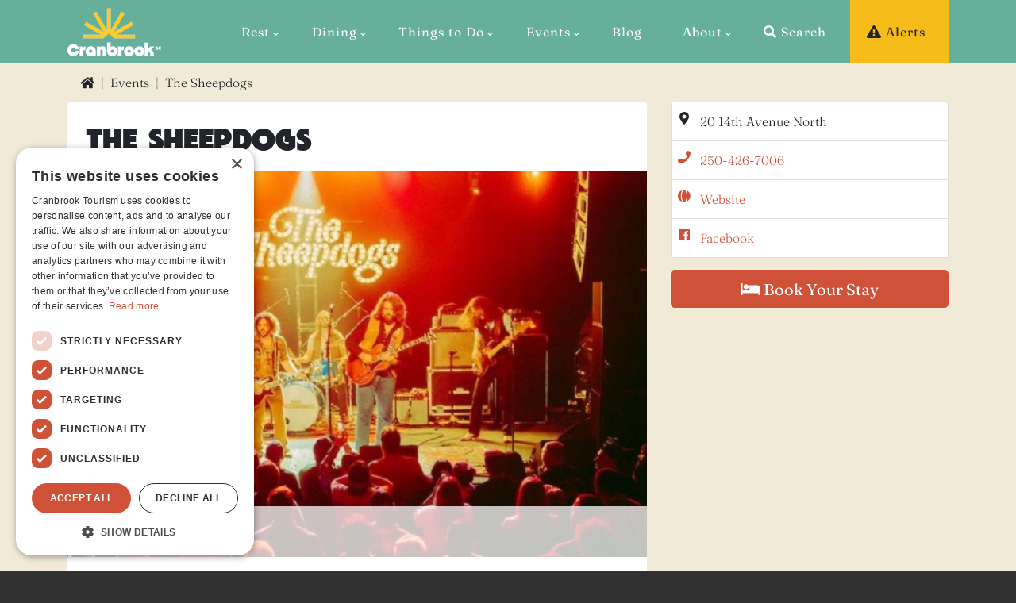

--- FILE ---
content_type: text/html
request_url: https://cranbrooktourism.com/events/the-sheepdogs
body_size: 10545
content:

<script src="https://www.google.com/recaptcha/api.js?render=6LdmWw0bAAAAAEwf71cN125BuI-d71xaEDYut6hF"></script>


<!-- 2021-06-07 REMOVED CONTACT FORM INSERT -->  

<!doctype html>
<html lang="en">
<head>


<!-- head -->

<script>
dataLayer = [{
	'pageType': 'event'
}];
</script>

<script>(function(w,d,s,l,i){w[l]=w[l]||[];w[l].push({'gtm.start':
new Date().getTime(),event:'gtm.js'});var f=d.getElementsByTagName(s)[0],
j=d.createElement(s),dl=l!='dataLayer'?'&l='+l:'';j.async=true;j.src=
'https://www.googletagmanager.com/gtm.js?id='+i+dl;f.parentNode.insertBefore(j,f);
})(window,document,'script','dataLayer','GTM-NVPPRXD');</script>

<meta charset="utf-8">
<meta http-equiv="X-UA-Compatible" content="IE=edge">
<meta name="viewport" content="width=device-width, initial-scale=1, shrink-to-fit=no">
<meta name="viewport" content="width=device-width, initial-scale=1">
<meta name="description" content="Award-winning Canadian rock legends The Sheepdogs take the Key City Theatre stage!">
<meta name="robots" content="">
<meta name="facebook-domain-verification" content="7kyavzwdpimjxec2ykv8um6zo5dnz0" />
<meta name="ss360" content="noindex" />
<meta property="fb:app_id" content="276561633095480">
<meta property="og:description" content="Award-winning Canadian rock legends The Sheepdogs take the Key City Theatre stage!">
<meta property="og:locale" content="en_us">
<meta property="og:image" content="https://cranbrooktourism.com/uploads/site/gallery/Untitleddesign11-md.jpg">
<meta property="og:site_name" content="">
<meta property="og:title" content="The Sheepdogs">
<meta property="og:type" content="website">
<meta property="og:url" content="https://cranbrooktourism.com/events/the-sheepdogs">

<title>The Sheepdogs</title>

<link href="https://cranbrooktourism.com/events/the-sheepdogs" rel="canonical">

<link rel="icon" type="image/png" href="/themes/cbt/assets/icons/favicon-16x16.png" sizes="16x16">  
<link rel="icon" type="image/png" href="/themes/cbt/assets/icons/favicon-32x32.png" sizes="32x32">  
<link rel="icon" type="image/png" href="/themes/cbt/assets/icons/favicon-96x96.png" sizes="96x96">  

<link rel="apple-touch-icon" href="/themes/cbt/assets/icons/apple-touch-icon-120x120.png"> 
<link rel="apple-touch-icon" sizes="180x180" href="/themes/cbt/assets/icons/apple-touch-icon-180x180.png">  
<link rel="apple-touch-icon" sizes="152x152" href="/themes/cbt/assets/icons/apple-touch-icon-152x152.png">  
<link rel="apple-touch-icon" sizes="167x167" href="/themes/cbt/assets/icons/apple-touch-icon-167x167.png"> 

<link href="https://assets.juicer.io/embed.css" rel="stylesheet">
<link href="/themes/cbt/assets/fontawesome/css/all.css" rel="stylesheet">
<link href="https://use.typekit.net/qkc7gly.css" rel="stylesheet">
<link href="/themes/cbt/assets/bootstrap/css/bootstrap.min.css" rel="stylesheet">
<link href="/themes/cbt/assets/css/styles.min.css?v=8" rel="stylesheet">

<script src="/themes/cbt/assets/js/jquery-3.2.1.min.js"></script>

<!-- /head -->


</head>

<body class="contID-5991">


<!-- analytics -->

<noscript><iframe src="https://www.googletagmanager.com/ns.html?id=GTM-NVPPRXD"
height="0" width="0" style="display:none;visibility:hidden"></iframe></noscript>

<!-- /analytics -->

<!-- header -->

<style>
  @media (min-width: 992px) {
    .navbar-dark .dropdown-submenu .dropdown-menu {
      margin-left: -1px;
    }
  }
  @media (min-width: 992px) and (max-width: 1600px) {
    .navbar-dark .dropdown-item {
      max-width: 200px;
      white-space: normal;
    }
    .navbar-dark li:nth-child(6) .dropdown-submenu .dropdown-menu {
      left: -198px;
    }
  }
  /* virus-alert */
  body {
    margin-top: 0;
  }
  .virus-alert {
    background-color: #f6bc1a;
    display: none;
    font-weight: 400;
  }
  .virus-alert a {
    color: #212529;
    text-decoration: underline;
  }
  .virus-alert a:hover {
    text-decoration: none;
  }
  /* nav-alert */
  .nav-alert a {
    background-color: #f6bc1a;
    color: #212529 !important;
  }
  .nav-alert a:hover {
    color: #fff !important;
  }
  .nav-alert-mobile {
    display: none;
  }
  @media (max-width: 991px) {
    .nav-alert {
      display: none;
    }
    .nav-alert-mobile {
      display: block;
    }
    .nav-alert-mobile i {
      color: #f6bc1a;
    }
  }
  /* captcha */
  .grecaptcha-badge {
    display: none !important;
  }
/* mega menu */
.menu-large {
  position: static !important;
}
.megamenu {
  left: 50%;
  margin-left: -250px;
  max-width: 500px;
  width: 100%;
}
.megamenu > div > li > ul {
  padding: 0;
  margin: 0;
}
.megamenu > div > li > ul > li {
  list-style: none;
}
.megamenu > div > li > ul > li > a {
  display: block;
  clear: both;
  white-space: normal;
}
.megamenu > div > li > ul > li > a:hover, .megamenu > div > li > ul > li > a:focus {
  text-decoration: none;
}
.megamenu.disabled > a:hover, .megamenu.disabled > a:focus {
  text-decoration: none;
  background-color: transparent;
  background-image: none;
  filter: progid: DXImageTransform.Microsoft.gradient(enabled=false);
  cursor: not-allowed;
}
.megamenu .dropdown-item {
  max-width: 100%;
}
@media (max-width: 768px) {
.megamenu {
  margin-left: 0;
  margin-right: 0;
}
}
</style>
<div class="container d-none d-print-block">
  <div class="row">
    <div class="col-md-6"><img src="/themes/cbt/assets/imgs/logo-print.png" alt=""></div>
    <div class="col-md-6 text-right">For more details visit cranbrooktourism.com | 250-426-5914</div>
  </div>
</div>

<a class="skip-main" href="#content">Skip to main content</a>
<header>
  <div class="container-fluid text-center py-2 virus-alert"><i class="fas fa-exclamation-triangle"></i> COVID-19 (CORONAVIRUS) UPDATE: <a href="https://cranbrooktourism.com/about/emergency-resources">SEE DETAILS</a></div>
  <!--nav class="navbar navbar-expand-lg navbar-dark fixed-top"-->
  <nav class="navbar navbar-expand-lg navbar-dark">
    <div class="container">
      <a class="navbar-brand" href="https://cranbrooktourism.com/"><img srcset="/themes/cbt/assets/imgs/logo-400w-2025.png 2x" src="/themes/cbt/assets/imgs/logo-2025.png" alt="Cranbrook logo"></a>
      <a class="navbar-toggler nav-alert-mobile" href="https://cranbrooktourism.com/about/emergency-resources"><i class="fas fa-exclamation-triangle"></i></a>
      <button class="navbar-toggler" type="button" data-toggle="collapse" data-target="#navbarsExampleDefault" aria-controls="navbarsExampleDefault" aria-expanded="false" aria-label="Toggle navigation"> <i class="fas fa-bars"></i> </button>
      <div class="collapse navbar-collapse" id="navbarsExampleDefault">
        <ul class="navbar-nav nav-fill w-100">
          <li class="nav-item dropdown "> 
            <a class="nav-link dropdown-toggle" href="https://cranbrooktourism.com/accommodations" id="dropdown01" data-toggle="dropdown" aria-haspopup="true" aria-expanded="false">Rest</a>
            <ul class="dropdown-menu " aria-labelledby="dropdown01"> 
              <li><a class="dropdown-item" href="https://cranbrooktourism.com/accommodations">Overview</a></li>
              <li><a class="dropdown-item" href="https://cranbrooktourism.com/accommodations/resorts">Resorts</a></li>
              <li><a class="dropdown-item" href="https://cranbrooktourism.com/accommodations/hotels">Hotels & Motels</a></li>
              <li><a class="dropdown-item" href="https://cranbrooktourism.com/accommodations/bed-breakfast">Bed & Breakfast</a></li>
              <li><a class="dropdown-item" href="https://cranbrooktourism.com/accommodations/camping">Camping</a></li>
              <li><a class="dropdown-item" href="https://cranbrooktourism.com/packages-offers">Packages & Deals</a></li> 
            </ul>
          </li>
          <li class="nav-item dropdown "> 
            <a class="nav-link dropdown-toggle" href="https://cranbrooktourism.com/dining" id="dropdown01" data-toggle="dropdown" aria-haspopup="true" aria-expanded="false">Dining</a>
            <ul class="dropdown-menu " aria-labelledby="dropdown01"> 
              <li><a class="dropdown-item" href="https://cranbrooktourism.com/dining">Overview</a></li>
              <li><a class="dropdown-item" href="https://cranbrooktourism.com/dining/restaurants">Restaurants</a></li>
              <li><a class="dropdown-item" href="https://cranbrooktourism.com/dining/nightlife">Nightlife</a></li>
              <li><a class="dropdown-item" href="https://cranbrooktourism.com/dining/cafes">Cafés</a></li> 
            </ul>
          </li>
          <li class="nav-item dropdown menu-large"> 
            <a class="nav-link dropdown-toggle" href="https://cranbrooktourism.com/things-to-do" id="dropdown01" data-toggle="dropdown" aria-haspopup="true" aria-expanded="false">Things to Do</a>
            <ul class="dropdown-menu megamenu" aria-labelledby="dropdown01"> 
              <!-- START TWO COLUMN DROPDOWN -->
             <div class="row">
              <li class="col-md-6">
                <ul>   
              <li><a class="dropdown-item" href="https://cranbrooktourism.com/things-to-do">Overview</a></li>
              <li><a class="dropdown-item" href="https://cranbrooktourism.com/things-to-do/arts">Arts</a></li>
              <li><a class="dropdown-item" href="https://cranbrooktourism.com/things-to-do/biking">Biking</a></li>
              <li><a class="dropdown-item" href="https://cranbrooktourism.com/things-to-do/fall-activities">Fall Activities</a></li>
              <li><a class="dropdown-item" href="https://cranbrooktourism.com/things-to-do/fishing">Fishing</a></li>
              <li><a class="dropdown-item" href="https://cranbrooktourism.com/things-to-do/spas-wellness">Fitness & Spas</a></li>
              <li><a class="dropdown-item" href="https://cranbrooktourism.com/things-to-do/golf">Golf</a></li>
              <li><a class="dropdown-item" href="https://cranbrooktourism.com/things-to-do/heritage">Heritage</a></li>
              <li><a class="dropdown-item" href="https://cranbrooktourism.com/things-to-do/hiking">Hiking</a></li>
              <li><a class="dropdown-item" href="https://cranbrooktourism.com/things-to-do/indigenous">Indigenous</a></li>     
             </ul>
                </li>       
                <li class="col-md-6">
              <ul>     
              <li><a class="dropdown-item" href="https://cranbrooktourism.com/things-to-do/more">More</a></li>
              <li><a class="dropdown-item" href="https://cranbrooktourism.com/things-to-do/motorsports">Motorsports</a></li>
              <li><a class="dropdown-item" href="https://cranbrooktourism.com/things-to-do/watersports">On The Water</a></li>
              <li><a class="dropdown-item" href="https://cranbrooktourism.com/things-to-do/parks">Parks</a></li>
              <li><a class="dropdown-item" href="https://cranbrooktourism.com/things-to-do/shopping">Shopping</a></li>
              <li><a class="dropdown-item" href="https://cranbrooktourism.com/things-to-do/trail-riding">Trail Riding</a></li>
              <li><a class="dropdown-item" href="https://cranbrooktourism.com/things-to-do/trails">Trails</a></li>
              <li><a class="dropdown-item" href="https://cranbrooktourism.com/things-to-do/wildlife-viewing">Wildlife Viewing</a></li>
              <li><a class="dropdown-item" href="https://cranbrooktourism.com/things-to-do/winter-activities">Winter Activities</a></li>            
                  </ul>
                </li>
              </div>
            <!-- END TWO COLUMN DROPDOWN -->             
            </ul>
          </li>
          <li class="nav-item dropdown "> 
            <a class="nav-link dropdown-toggle" href="https://cranbrooktourism.com/events" id="dropdown01" data-toggle="dropdown" aria-haspopup="true" aria-expanded="false">Events</a>
            <ul class="dropdown-menu " aria-labelledby="dropdown01">  
              <li><a class="dropdown-item" href="https://cranbrooktourism.com/events">Overview</a></li>
              <li><a class="dropdown-item" href="https://cranbrooktourism.com/events/calendar">Calendar</a></li>
              <li><a class="dropdown-item" href="https://cranbrooktourism.com/events/submit-event">Submit Event</a></li>
              <li><a class="dropdown-item" href="https://cranbrooktourism.com/events/list">What's Happening</a></li>    
            </ul>
          </li>
          
             <!-- NO CHILDREN OFF MAIN MENU-->  
              <li class="nav-item"><a class="nav-link" href="https://cranbrooktourism.com/blog">Blog</a>
              </li>
                  
          <li class="nav-item dropdown "> 
            <a class="nav-link dropdown-toggle" href="https://cranbrooktourism.com/about" id="dropdown01" data-toggle="dropdown" aria-haspopup="true" aria-expanded="false">About</a>
            <ul class="dropdown-menu " aria-labelledby="dropdown01">          
              <li><a class="dropdown-item" href="https://cranbrooktourism.com/about">Overview</a></li>
              <li><a class="dropdown-item" href="https://cranbrooktourism.com/about/visitor-centre">Cranbrook Visitor Centre</a></li>
              <li><a class="dropdown-item" href="https://cranbrooktourism.com/about/emergency-resources">Emergency Resources</a></li>
              <li><a class="dropdown-item" href="https://cranbrooktourism.com/maps-travel">Planning your Trip</a></li>
              <li><a class="dropdown-item" href="https://cranbrooktourism.com/about/cranbrook-bc-guide">Experience Guide</a></li>
              <li><a class="dropdown-item" href="https://cranbrooktourism.com/news">Latest News</a></li>
              <li><a class="dropdown-item" href="https://cranbrooktourism.com/about/living-working">Living & Working</a></li>
              <li><a class="dropdown-item" href="https://cranbrooktourism.com/about/board-of-directors">Board of Directors</a></li>
              <li><a class="dropdown-item" href="https://cranbrooktourism.com/about/contact">Contact Us</a></li>    
            </ul>
          </li>  
          <li class="nav-item dropdown navSearch"> 
            <a class="nav-link dropdown-toggle" href="#" id="dropdownSearch" data-toggle="dropdown" aria-haspopup="true" aria-expanded="false"><i class="fas fa-search"></i> Search</a>
            <div class="dropdown-menu" aria-labelledby="dropdownSearch"> 
              <form class="mt-2 mt-md-0" id="form-search">
                <div class="input-group">
                  <input class="form-control mr-sm-2 searchBox" type="text" placeholder="Search" aria-label="Search">
                  <div class="input-group-btn">
                    <button class="btn btn-grey my-2 my-sm-0 searchButton" type="submit" id="searchButton">Go</button>
                  </div>
                </div>
              </form>
            </div>
          </li>
          <li class="nav-item navSearch navSearchMobile">
            <form class="mt-2 mt-md-0" id="form-search-mobile">
              <div class="input-group">
                <input class="form-control mr-sm-2 searchBox" type="text" placeholder="Search" aria-label="Search">
                <div class="input-group-btn">
                  <button class="btn btn-grey my-2 my-sm-0 searchButton" type="submit" id="searchButtonMobile">Go</button>
                </div>
              </div>
            </form>
          </li>
          <li class="nav-item nav-alert"><a class="nav-link" href="https://cranbrooktourism.com/about/emergency-resources"><i class="fas fa-exclamation-triangle"></i> Alerts</a></li>
        </ul>
      </div>
    </div>
  </nav>
</header>


<!-- /header -->


<main role="main" class="mainContainer">


<!-- event-detail -->


<!-- breadcrumbs -->

<script type="application/ld+json">
{
	"@context": "http://schema.org",
	"@type": "BreadcrumbList",
	"itemListElement": [
		{
			"@type": "ListItem",
			"position": 1,
			"item": {
				"@id": "https://cranbrooktourism.com",
				"name": "Home"    
			}
		} 
		,
		{
			"@type": "ListItem",
			"position": 2,
			"item": {
				"@id": "https://cranbrooktourism.com/events",
				"name": "Events"    
			}
		}
		
		,
		{
			"@type": "ListItem",
			"position": 3,
			"item": {
				"@id": "https://cranbrooktourism.com/events/the-sheepdogs",
				"name": "The Sheepdogs"    
			}
		}
	]
}
</script>

<section class="breadcrumbs">
  <div class="container">
    <nav aria-label="breadcrumb">
      <ol class="breadcrumb">
        <li class="breadcrumb-item"><a href="https://cranbrooktourism.com/" data-gtmcategory="Navigation" data-gtmaction="Breadcrumb" data-gtmlabel="Home"><i class="fas fa-home"></i><span class="sr-only">Home</span></a></li>       
        
        <li class="breadcrumb-item"><a href="https://cranbrooktourism.com/events" data-gtmcategory="Navigation" data-gtmaction="Breadcrumb" data-gtmlabel="Events">Events</a></li>
		
        <li class="breadcrumb-item">The Sheepdogs</li>
		
      </ol>
    </nav>
  </div>
</section>

<!-- /breadcrumbs -->

		
<section id="content">
  <div class="container">
    <div class="row">
      <div class="col-md-8 mb-3">
        <div class="contentDefault p-4">
          <h1>The Sheepdogs</h1>
          
          
<!-- gallery --> 
          

<style>
.carousel-control-prev, .carousel-control-next {
	display: none;
}
</style>
         
<style>
#businessCarousel .carousel-inner {
	background-color: #000;
}
#businessCarousel .carousel-item img {
	margin: auto;
	max-height: 340px;
	width: auto !important;
}
@media (min-width: 768px) {
#businessCarousel .carousel-item img {
	max-height: 300px;
}
}
@media (min-width: 992px) {
#businessCarousel .carousel-item img {
	max-height: 408px;
}
}
@media (min-width: 1200px) {
#businessCarousel .carousel-item img {
	max-height: 486px;
}
}
</style>                    
<div id="businessCarousel" class="carousel slide mb-3" data-ride="carousel" style="margin-left: -1.5rem; margin-right: -1.5rem;">
  <!--ol class="carousel-indicators">
	<li data-target="#businessCarousel" data-slide-to="0" class="active"></li>
	<li data-target="#businessCarousel" data-slide-to="1"></li>
	<li data-target="#businessCarousel" data-slide-to="2"></li>
  </ol-->
  <div class="carousel-inner">
	
	<div class="carousel-item active">
	  
	  <img class="d-block w-100" src="/uploads/site/gallery/Untitleddesign11-sm.jpg"
		srcset="
		  /uploads/site/gallery/Untitleddesign11-sm.jpg 768w,
		  /uploads/site/gallery/Untitleddesign11-md.jpg 1024w" 
		alt="">
	  
	  <!--img class="d-block w-100" src="/uploads/site/gallery/Untitleddesign11"-->
	  <div class="carousel-caption d-none d-md-block" style="display: none;">
		<h5>The Sheepdogs</h5>
		<!--p>Lorem ipsum dolor sit amet, consectetur adipiscing elit.</p-->
	  </div>
	</div>
	
  </div>
  <a class="carousel-control-prev" href="#businessCarousel" role="button" data-slide="prev">
	<span class="carousel-control-prev-icon" aria-hidden="true"></span>
	<span class="sr-only">Previous</span>
  </a>
  <a class="carousel-control-next" href="#businessCarousel" role="button" data-slide="next">
	<span class="carousel-control-next-icon" aria-hidden="true"></span>
	<span class="sr-only">Next</span>
  </a>
</div>

         
<!-- /gallery -->

          
          <!--BEGIN DATE TIME DETAILS COULD BE MORE THAN 1 -->
    
           
          
          <div class="table-responsive">
            <table class="table dateTime">
              <tbody>
                
                <tr>
                  <td><i class="fas fa-calendar-alt"></i> January 27, 2024</td>
                  
                  <td><i class="fas fa-map-marker"></i> Key City Theatre</td>
                  
                </tr>

<!-- google eventstatus update
"eventStatus": "https://schema.org/EventScheduled",
or
"eventStatus": "https://schema.org/EventCancelled",
or
"eventStatus": "https://schema.org/EventRescheduled",
"previousStartDate": "2025-03-21T19:00", // for EventRescheduled
-->
<script type="application/ld+json"> 
{
	"@context": "http://www.schema.org",
	"@type": "Event",
	"name": "The Sheepdogs",
	"url": "https://cranbrooktourism.com/events/the-sheepdogs",
	"description": "Award-winning Canadian rock legends The Sheepdogs take the Key City Theatre stage!",
	"startDate": "2024-01-27",
	"endDate": "2024-01-27",
	
	"location": {
		"@type": "Place",
		"name": "",
		"address": {
			"@type": "PostalAddress",
			"streetAddress": "20 14th Avenue North",
			"addressLocality": "Key City Theatre",
			"addressRegion": "BC",
			"postalCode": "",
			"addressCountry": "Canada"
		}
	}
}
</script>
                
              </tbody>
            </table>
          </div>
          
          
          
          <!--END DATE TIME DETAILS -->
          
          <p>Breaking away from the well-trodden path of major cities and bustling music hubs, The Sheepdogs are gearing up for a Canadian tour that will bring their electrifying live show to the heart of communities often overlooked by touring musicians. As a testament to their commitment to music lovers who've grown accustomed to traveling long distances to catch a live concert, the band&rsquo;s tour spotlights many towns and places that rarely grace the tour schedules of renowned artists. With dates in Ontario, Manitoba, Saskatchewan, Alberta, British Columbia and 6 shows in rural Quebec, the tour reaffirms The Sheepdogs&rsquo; dedication to their fanbase, promising unforgettable nights of rock 'n' roll magic. More dates will be announced when available. See below for a full routing and check the band&rsquo;s <a href="https://www.thesheepdogs.com/">website</a> for ticket information.</p>
<p>&ldquo;We&rsquo;re a band from Saskatoon, so we are no strangers to having to travel to bigger cities to see concerts. Because of this, it&rsquo;s always been a mission for this band to not just play the big cities, but smaller cities and towns across this nation as well. From our experience, this is where some of the biggest music fans live. You shouldn&rsquo;t be denied live music in your hometown, just because you don&rsquo;t live in a major city.&rdquo;</p>
<p>In anticipation of the upcoming Canadian run, The Sheepdogs have released a captivating concert film capturing two unforgettable sold-out nights at the Shore Club in the picturesque small town of Hubbards, Nova Scotia - population 401.</p>
<p>Directed by Mat Dunlap, the 35-minute doc offers a glimpse behind the curtain with behind-the-scenes highlights, interviews, and stunningly captured concert footage starring the charismatic lineup of Ewan Currie, Shamus Currie, Ryan Gullen, Sam Corbett, and Ricky Paquette. Stream it <a href="https://www.youtube.com/watch?v=t0KKgfycY3g" aria-label="401" data-uw-rm-vglnk="">HERE</a>.</p>
<p>The Sheepdogs' latest studio release, Outta Sight, has garnered international acclaim and was nominated for Rock Album of the Year at the 2023 JUNO Awards. The band has notably maintained a single in the Top 20 for an impressive 62 consecutive.: &ldquo;Keep On Loving You&rdquo;, and &ldquo;Rock and Roll (Ain't No Simple Thing)&rdquo; from the band&rsquo;s 2021 EP No Simple Thing, and &ldquo;Find The Truth&rdquo; from their latest effort Outta Sight. 2023. They have played over 145 shows internationally in the past year, including numerous trips around North America, the UK, Europe and Australia. The quintessential quintet are currently on tour in Europe where they enjoyed an incredibly successful tour in 2022, bringing people together in a celebration of rock &amp; roll and good times with their signature &lsquo;guitarmonies&rsquo; and killer live shows. The tour sees the band hitting up 15 countries before heading back to Canada for a well-deserved break.</p>
<p>&lt;iframe src="https://player.vimeo.com/video/879873499?h=6d1fa3aa52" width="640" height="360" frameborder="0" allow="autoplay; fullscreen; picture-in-picture" allowfullscreen&gt;&lt;/iframe&gt;</p>
<p>&lt;p&gt;&lt;a href="https://vimeo.com/879873499"&gt;Cranbrook - The Sheepdogs&lt;/a&gt; from &lt;a href="https://vimeo.com/keycitytheatre"&gt;Key City Theatre&lt;/a&gt; on &lt;a href="https://vimeo.com"&gt;Vimeo&lt;/a&gt;.&lt;/p&gt;</p>
          
          <div class="mt-4">
            <h5>Sign Up to Receive Cranbrook Festivals &amp; Events Information!</h5>
            <form action="https://cranbrooktourism.us16.list-manage.com/subscribe/post?u=7e7424724a307a4e72069ec5d&amp;id=43c0b09e28" method="post" id="mc-embedded-subscribe-form" name="mc-embedded-subscribe-form" class="validate" target="_blank" novalidate>
              <div id="mc_embed_signup_scroll">
                <div class="input-group">
                  <input class="form-control mr-sm-2 required email" name="EMAIL" type="email" placeholder="Email" id="mce-EMAIL">
                  <div class="input-group-btn">
                    <button class="btn btn-red my-2 my-sm-0" name="subscribe" id="mc-embedded-subscribe" type="submit">Subscribe</button>
                  </div>
                </div>
                <div id="mce-responses" class="clear">
                  <div class="response" id="mce-error-response" style="display:none"></div>
                  <div class="response" id="mce-success-response" style="display:none"></div>
                </div>
                <!-- real people should not fill this in and expect good things - do not remove this or risk form bot signups-->
                <div style="position: absolute; left: -5000px;" aria-hidden="true">
                  <input type="text" name="b_7e7424724a307a4e72069ec5d_43c0b09e28" tabindex="-1" value="">
                </div>
              </div>
            </form>
            <div id="subscribe-result"></div>
          </div>
          
        </div>
      </div>
     
      <div class="col-md-4 mb-3">
       
       
       
        <section class="businessDetails">
          <div class="list-group">
           
            
            <li class="list-group-item"><span class="fa-li"><i class="fas fa-map-marker-alt"></i></span>20 14th Avenue North</li>
            
            <li class="list-group-item"><a href="tel:250-426-7006" data-gtmcategory="Event Page Interaction" data-gtmaction="Phone" data-gtmlabel="The Sheepdogs"><span class="fa-li"><i class="fas fa-phone"></i></span>250-426-7006</a></li>
            
            <li class="list-group-item"><a href="https://www.keycitytheatre.com/all-shows/sheepdogs" target="_blank" data-gtmcategory="Event Page Interaction" data-gtmaction="Website" data-gtmlabel="The Sheepdogs"><span class="fa-li"><i class="fas fa-globe"></i></span>Website</a></li>
            
            <li class="list-group-item"><a href="https://www.facebook.com/keycitytheatre" target="_blank" data-gtmcategory="Event Page Interaction" data-gtmaction="Facebook" data-gtmlabel="The Sheepdogs"><span class="fa-li"><i class="fab fa-facebook"></i></span>Facebook</a></li>
               
            
            <a href="https://cranbrooktourism.com/accommodations" class="btn btn-red btn-lg mt-3" data-gtmcategory="Event Page Interaction" data-gtmaction="Book Now" data-gtmlabel="The Sheepdogs"><i class="fas fa-bed"></i> Book Your Stay</a>
                 
          </div>
        </section>
        
        
      </div>
    </div>
  </div>
</section>
		

<!-- sidebar-cards -->

 
<section class="categoryCards d-print-none">
  <div class="container pb-3">
    <div class="row">
      <div class="col-md-12 pb-0">
        <h3>You Might Be Interested In...</h3>
      </div>
    </div>
    <div class="row">
      
      <div class="col-md-4">
        <a href="https://cranbrooktourism.com/blog/holiday-gift-guide-unique-treasures-at-the-cranbrook-visitor-centre" class="card">
          <div class="card-body" style="background-image: url(/uploads/site/gallery/WebsiteEventsBlogPoster3_11-md.jpg);"><img src="/themes/cbt/assets/imgs/transparent.png" alt=""></div>
          <div class="card-footer"><i class="fas fa-chevron-right float-right"></i>Holiday Gift Guide: Unique Treasures at the Cranbrook Visitor Centre</div>
        </a>
      </div>
      
      <div class="col-md-4">
        <a href="https://cranbrooktourism.com/events/college-night--encore-brewing-co-6537" class="card">
          <div class="card-body" style="background-image: url(/uploads/site/gallery/WebsiteEventsBlogPoster9_2-md.jpg);"><img src="/themes/cbt/assets/imgs/transparent.png" alt=""></div>
          <div class="card-footer"><i class="fas fa-chevron-right float-right"></i>College Night @ Encore Brewing Co.</div>
        </a>
      </div>
      
      <div class="col-md-4">
        <a href="https://cranbrooktourism.com/events/bare-basics-burlesque-with-déjà-louve-18" class="card">
          <div class="card-body" style="background-image: url(/uploads/site/gallery/WebsiteEventsBlogPoster45_1-md.jpg);"><img src="/themes/cbt/assets/imgs/transparent.png" alt=""></div>
          <div class="card-footer"><i class="fas fa-chevron-right float-right"></i>Bare Basics Burlesque with Déjà Louve (18+)</div>
        </a>
      </div>
      
    </div>
  </div>
</section>


<!-- /sidebar-cards -->


<!-- modal -->

<div class="modal fade" id="contactModal" tabindex="-1" role="dialog" aria-labelledby="contactModalLabel" aria-hidden="true">
  <div class="modal-dialog" role="document">
    <div class="modal-content">
      <div class="modal-header">
        <h5 class="modal-title" id="exampleModalLabel">Send The Sheepdogs a Message</h5>
        <button type="button" class="close" data-dismiss="modal" aria-label="Close">
          <span aria-hidden="true">&times;</span>
        </button>
      </div>
      <div class="modal-body">
        
<!-- contact -->

<style>
.submit-features li {
	width: 32%;
}
.submit-features li label {
	font-weight: 300;
}
@media (max-width: 767px) {
.submit-features li {
	width: 100%;
}
}
</style>
<div class="container pb-5">
  <div class="contentDefault p-5">
    
    <form action="/themes/cbt/pages/main.asp" METHOD="POST" id="form-contact-event" class="clearfix">
      <div class="row">
        <div class="col-md-6">
          <div class="form-group">
            <label for="column1">First Name<em>*</em></label>
            <input type="text" class="form-control" id="column1" name="column1" maxlength="128" required>
          </div>
        </div>
        <div class="col-md-6">
          <div class="form-group">
            <label for="column2">Last Name<em>*</em></label>
            <input type="text" class="form-control" id="column2" name="column2" maxlength="128" required>
          </div>
        </div>
      </div>
      <div class="row">
        <div class="col-md-6">
          <div class="form-group">
            <label for="email">Email Address<em>*</em></label>
            <input type="email" class="form-control" id="email" name="email" maxlength="100" placeholder="name@domain.com" required>
          </div>
        </div>
      </div>
      <div class="row">
        <div class="col-md-12">
          <div class="form-group">
            <label for="column5">Comments<em>*</em></label>
            <textarea id="column5" name="column5" cols="60" rows="5" class="form-control" maxlength="5000" required></textarea>
          </div>
        </div>
      </div> 
      <div class="row">
        <div class="col-md-12">
          <div class="form-group clearfix">
            <button type="submit" class="btn btn-red" id="form-contact-submit">Submit</button>
          </div>
        </div>
      </div>
      <input type="hidden" id="submit-form" name="submit-form" value="event-contact">
      <input type="hidden" id="redirect" name="redirect" value="/events/the-sheepdogs">
      <input type="hidden" id="emailTo" name="emailTo" value="">
      <input type="hidden" id="emailCC" name="emailCC" value="">
      <input type="hidden" id="contID_sourcePage" name="contID_sourcePage" value="5991">
      <input type="hidden" id="subject" name="subject" value="Request from CranbrookTourism.com">
      <input type="hidden" name="hdwfail" id="hdwfail" value="?msg=error#code" />
    </form>
  </div>
</div>

<!-- /contact -->

      </div>
      <div class="modal-footer">
        <button type="button" class="btn btn-grey" data-dismiss="modal">Close</button>
      </div>
    </div>
  </div>
</div>

<!-- /modal -->



<!-- /event-detail -->


</main>


<!-- footer -->

<style>
.footerSubmitEvent {
	background-color: #f0ead7;
    font-size: 1.25rem;
	font-weight: 400;
}
.footerSubmitEvent a {
	color: #cf5138;
}
.footerSubmitEvent a:hover {
	text-decoration: none;
}
.footerSubmitEvent a:hover span {
	text-decoration: underline;
}
.footerSubmitEvent .fa-chevron-right {
	font-size: 14px;
	position: relative;
	top: -1px;
}
</style>
<footer class="footer">
  
  <section class="footerSocial py-4">
    <div class="container">
      <div class="row">
        <div class="col-md-3 mb-4">
          <h4>Get Social!</h4>
          <p>Explore photos and videos from the travellers who visit and locals who call Cranbrook home. Share your own experiences with <a href="https://www.instagram.com/explore/tags/explorecranbrook/?hl=en" target="_blank">#ExploreCranbrook</a>.</p>
          <a href="https://cranbrooktourism.com/social" class="btn btn-red">View Our Social Feed</a>
        </div>
        <div class="col-md-9">
          <div class="crowdriff-feed">
			<script id="cr-init__53a7dcbb40bde22f" src="https://starling.crowdriff.com/js/crowdriff.js" async></script>
          </div>
        </div>
      </div>
    </div>
  </section>
  
  <section class="footerSocialIcons py-4">
    <div class="container">
      <center>
        <ul class="list-inline">
          <li class="list-inline-item"><a href="https://www.facebook.com/visitcranbrook" target="_blank" data-gtmcategory="Navigation" data-gtmaction="Social" data-gtmlabel="Facebook"><i class="fab fa-facebook"></i><span class="sr-only">Facebook</span></a></li>
          <li class="list-inline-item"><a href="https://twitter.com/visitcranbrook" target="_blank"  data-gtmcategory="Navigation" data-gtmaction="Social" data-gtmlabel="Twitter"><i class="fab fa-twitter"></i><span class="sr-only">Twitter</span></a></li>
          <li class="list-inline-item"><a href="https://www.youtube.com/channel/UCtEuUdM0XEx-f_CzeI5njEw/" target="_blank" data-gtmcategory="Navigation" data-gtmaction="Social" data-gtmlabel="YouTube"><i class="fab fa-youtube"></i></a></li>
          <li class="list-inline-item"><a href="https://www.instagram.com/visitcranbrook/" target="_blank" data-gtmcategory="Navigation" data-gtmaction="Social" data-gtmlabel="Instagram"><i class="fab fa-instagram"></i><span class="sr-only">Instagram</span></a></li>
          <!--li class="list-inline-item"><a href="#" target="_blank" data-gtmcategory="Navigation" data-gtmaction="Social" data-gtmlabel="Vimeo"><i class="fab fa-vimeo-v"></i></a></li-->
        </ul>
      </center>
    </div>
  </section>
  <section class="footerSubmitEvent py-4">
    <div class="container">
      <div class="row">
        <div class="col-md-12">
          <p class="text-center mb-0"><i class="fas fa-calendar"></i>  Have an event you want to share? <a href="https://cranbrooktourism.com/events/submit-event" data-gtmcategory="Navigation" data-gtmaction="Footer" data-gtmlabel="Submit Event"><span>Submit Event</span> <i class="fas fa-chevron-right"></i></a></p>
        </div>
      </div>
    </div>
  </section>
  <section class="footerInfo pt-4">
    <div class="container">
      <div class="row">
        <div class="col-md-4 mb-4">
          <h5>Visitor Information</h5>
          <ul class="list-unstyled">
            <li>Cranbrook Visitor Information Centre</li>
            <li><a href="https://goo.gl/maps/yu4LeqBMzuUZLCh97" target="_blank" data-gtmcategory="Navigation" data-gtmaction="Footer" data-gtmlabel="Directions">800 C Baker Street<br>Cranbrook, BC V1C 1A2</a></li>
            <li><a href="tel:250-489-2563">250-489-2563</a></li>
          </ul>
          <!--a class="btn btn-grey" href="https://cranbrooktourism.com/about" data-gtmcategory="Navigation" data-gtmaction="Footer" data-gtmlabel="More Info">More Info</a-->
        </div>
        <div class="col-md-4 mb-4">
          <h5>Get Acquainted</h5>
          <ul class="list-unstyled mb-0">
            <li><a href="https://cranbrooktourism.com/accommodations" data-gtmcategory="Navigation" data-gtmaction="Footer" data-gtmlabel="Accommodations">Accommodations</a></li>
            <li><a href="https://cranbrooktourism.com/dining" data-gtmcategory="Navigation" data-gtmaction="Footer" data-gtmlabel="Dining">Dining</a></li>
            <li><a href="https://cranbrooktourism.com/things-to-do" data-gtmcategory="Navigation" data-gtmaction="Footer" data-gtmlabel="Experiences">Experiences</a></li>
            <li class="list-inline-item"><a href="/about/contact" data-gtmcategory="Navigation" data-gtmaction="Footer" data-gtmlabel="Contact Us">Contact Us</a></li>
            <li><a href="https://cranbrooktourism.com/about" data-gtmcategory="Navigation" data-gtmaction="Footer" data-gtmlabel="About">About Cranbrook</a></li>
            <li><a href="https://cranbrooktourism.com/events/calendar" data-gtmcategory="Navigation" data-gtmaction="Footer" data-gtmlabel="Calendar of Events">Calendar of Events</a></li>
            <li><a href="https://cranbrooktourism.com/stakeholders" data-gtmcategory="Navigation" data-gtmaction="Footer" data-gtmlabel="Stakeholder Resources">Stakeholder Resources</a></li>
			<li><a href="https://cranbrooktourism.com/media" data-gtmcategory="Navigation" data-gtmaction="Footer" data-gtmlabel="Media Relations">Media Relations</a></li>
			  
			<!--li><a class="btn btn-grey" href="https://cranbrooktourism.com/media" data-gtmcategory="Navigation" data-gtmaction="Footer" data-gtmlabel="Media Relations">Media Relations</a></li-->
          </ul>
        </div>
        <div class="col-md-4 mb-4">
          <h5>Keep Informed</h5>
          <p>Join our email newsletter list to get monthly updates about Cranbrook</p>
          
          <!-- mailchimp -->
          
          <form action="https://cranbrooktourism.us16.list-manage.com/subscribe/post?u=7e7424724a307a4e72069ec5d&amp;id=43c0b09e28" method="post" id="mc-embedded-subscribe-form" name="mc-embedded-subscribe-form" class="validate" target="_blank" novalidate>
            <div id="mc_embed_signup_scroll" class="form-inline">
              <div class="form-group mb-0">
                <label class="sr-only" for="mce-EMAIL">Email address</label>
                <input class="form-control mr-sm-2 required email" name="EMAIL" type="email" placeholder="Email" id="mce-EMAIL">
              </div>
              <button class="btn btn-grey my-2 my-sm-0" name="subscribe" id="mc-embedded-subscribe" type="submit">Go</button>
              <div id="mce-responses" class="clear">
                <div class="response" id="mce-error-response" style="display:none"></div>
                <div class="response" id="mce-success-response" style="display:none"></div>
              </div>
              <!-- real people should not fill this in and expect good things - do not remove this or risk form bot signups-->
              <div style="position: absolute; left: -5000px;" aria-hidden="true">
                <label class="sr-only" for="mceCbt">List</label>
                <input type="text" name="b_7e7424724a307a4e72069ec5d_43c0b09e28" tabindex="-1" value="" id="mceCbt">
              </div>
            </div>
          </form>
          <div id="subscribe-result"></div>
          
          <!-- /mailchimp -->
                    
		  </div>
        </div>
      </div>
    </div>
  </section>
  <section class="footerCopyright py-4">
    <div class="container">
      <span class="float-right"> <a href="#" data-toggle="tooltip" title="Back to top" data-gtmcategory="Navigation" data-gtmaction="Footer" data-gtmlabel="Back to Top"><i class="fas fa-chevron-up"></i><span class="sr-only">Back to Top</span></a> </span>
      <div class="row">
        <div class="col-md-6 pt-3">
          Copyright &copy; <script type="text/javascript"> document.write(new Date().getFullYear()); </script> Cranbrook Tourism | <a href="https://cranbrooktourism.com/privacy-policy" data-gtmcategory="Navigation" data-gtmaction="Footer" data-gtmlabel="Privacy Policy">Privacy Policy</a> | <a href="https://cranbrooktourism.com/sitemap" data-gtmcategory="Navigation" data-gtmaction="Footer" data-gtmlabel="Sitemap">Sitemap</a>
        </div>
        <div class="col-md-3">
          <div class="text-md-right">
            <a href="https://rainbowregistered.ca/" target="_blank"><img src="/themes/cbt/assets/imgs/arc-en-ciel.png" alt="Arc En Ciel Official" style="max-width: 200px;"></a>
          </div>
        </div>
        <div class="col-md-3">
          <div class="text-md-right" style="padding-top:10px;">
            <a href="https://ourtrust.org/" target="_blank"><img src="/themes/cbt/assets/imgs/columbia-basin-trust-logo.png" alt="Columbia Basin Trust logo" style="max-width: 200px;"></a>
          </div>
        </div>
      </div>
    </div>
  </section>
</footer>
<div class="container d-none d-print-block text-center">Copyright &copy; <script type="text/javascript"> document.write(new Date().getFullYear()); </script> Cranbrook Tourism</div>

<!-- /footer -->

<!-- foot -->

<script src="https://assets.juicer.io/embed.js" type="text/javascript"></script>
<script src="/themes/cbt/assets/bootstrap/js/bootstrap.bundle.min.js"></script>
<script src="/themes/cbt/assets/js/scripts.min.js"></script>
<script type="text/javascript">
$('.dropdown-menu a.dropdown-toggle').on('click', function(e) {
	if (!$(this).next().hasClass('show')) {
		$(this).parents('.dropdown-menu').first().find('.show').removeClass('show');
	}
	var $subMenu = $(this).next('.dropdown-menu');
	$subMenu.toggleClass('show');
	$(this).parents('li.nav-item.dropdown.show').on('hidden.bs.dropdown', function(e) {
		$('.dropdown-submenu .show').removeClass('show');
	});
	return false;
});
</script>
<script type="text/javascript">
var ss360Config = {
	siteId: 'tourismcranbrook.ca',
	showErrors: false, 
	allowCookies: true, 
	suggestions: {
		show: false
	},
	style: {
		themeColor: '#861722'
	},
	searchBox: {
		selector: '.searchBox',
		searchButton: '.searchButton'
	},
	results: {
		embedConfig: { 
			'url':'/search','contentBlock':'.ss360results'
		}
	}
};
</script>



<script src="https://cdn.sitesearch360.com/sitesearch360-v11.min.js" async></script>

<!-- /foot -->


<script defer src="https://static.cloudflareinsights.com/beacon.min.js/vcd15cbe7772f49c399c6a5babf22c1241717689176015" integrity="sha512-ZpsOmlRQV6y907TI0dKBHq9Md29nnaEIPlkf84rnaERnq6zvWvPUqr2ft8M1aS28oN72PdrCzSjY4U6VaAw1EQ==" data-cf-beacon='{"version":"2024.11.0","token":"fa2bbd5cd9b54d79bf0e80a005368697","r":1,"server_timing":{"name":{"cfCacheStatus":true,"cfEdge":true,"cfExtPri":true,"cfL4":true,"cfOrigin":true,"cfSpeedBrain":true},"location_startswith":null}}' crossorigin="anonymous"></script>
</body>
</html>


--- FILE ---
content_type: text/html; charset=utf-8
request_url: https://www.google.com/recaptcha/api2/anchor?ar=1&k=6LdmWw0bAAAAAEwf71cN125BuI-d71xaEDYut6hF&co=aHR0cHM6Ly9jcmFuYnJvb2t0b3VyaXNtLmNvbTo0NDM.&hl=en&v=PoyoqOPhxBO7pBk68S4YbpHZ&size=invisible&anchor-ms=20000&execute-ms=30000&cb=khmu8thfjs9n
body_size: 48610
content:
<!DOCTYPE HTML><html dir="ltr" lang="en"><head><meta http-equiv="Content-Type" content="text/html; charset=UTF-8">
<meta http-equiv="X-UA-Compatible" content="IE=edge">
<title>reCAPTCHA</title>
<style type="text/css">
/* cyrillic-ext */
@font-face {
  font-family: 'Roboto';
  font-style: normal;
  font-weight: 400;
  font-stretch: 100%;
  src: url(//fonts.gstatic.com/s/roboto/v48/KFO7CnqEu92Fr1ME7kSn66aGLdTylUAMa3GUBHMdazTgWw.woff2) format('woff2');
  unicode-range: U+0460-052F, U+1C80-1C8A, U+20B4, U+2DE0-2DFF, U+A640-A69F, U+FE2E-FE2F;
}
/* cyrillic */
@font-face {
  font-family: 'Roboto';
  font-style: normal;
  font-weight: 400;
  font-stretch: 100%;
  src: url(//fonts.gstatic.com/s/roboto/v48/KFO7CnqEu92Fr1ME7kSn66aGLdTylUAMa3iUBHMdazTgWw.woff2) format('woff2');
  unicode-range: U+0301, U+0400-045F, U+0490-0491, U+04B0-04B1, U+2116;
}
/* greek-ext */
@font-face {
  font-family: 'Roboto';
  font-style: normal;
  font-weight: 400;
  font-stretch: 100%;
  src: url(//fonts.gstatic.com/s/roboto/v48/KFO7CnqEu92Fr1ME7kSn66aGLdTylUAMa3CUBHMdazTgWw.woff2) format('woff2');
  unicode-range: U+1F00-1FFF;
}
/* greek */
@font-face {
  font-family: 'Roboto';
  font-style: normal;
  font-weight: 400;
  font-stretch: 100%;
  src: url(//fonts.gstatic.com/s/roboto/v48/KFO7CnqEu92Fr1ME7kSn66aGLdTylUAMa3-UBHMdazTgWw.woff2) format('woff2');
  unicode-range: U+0370-0377, U+037A-037F, U+0384-038A, U+038C, U+038E-03A1, U+03A3-03FF;
}
/* math */
@font-face {
  font-family: 'Roboto';
  font-style: normal;
  font-weight: 400;
  font-stretch: 100%;
  src: url(//fonts.gstatic.com/s/roboto/v48/KFO7CnqEu92Fr1ME7kSn66aGLdTylUAMawCUBHMdazTgWw.woff2) format('woff2');
  unicode-range: U+0302-0303, U+0305, U+0307-0308, U+0310, U+0312, U+0315, U+031A, U+0326-0327, U+032C, U+032F-0330, U+0332-0333, U+0338, U+033A, U+0346, U+034D, U+0391-03A1, U+03A3-03A9, U+03B1-03C9, U+03D1, U+03D5-03D6, U+03F0-03F1, U+03F4-03F5, U+2016-2017, U+2034-2038, U+203C, U+2040, U+2043, U+2047, U+2050, U+2057, U+205F, U+2070-2071, U+2074-208E, U+2090-209C, U+20D0-20DC, U+20E1, U+20E5-20EF, U+2100-2112, U+2114-2115, U+2117-2121, U+2123-214F, U+2190, U+2192, U+2194-21AE, U+21B0-21E5, U+21F1-21F2, U+21F4-2211, U+2213-2214, U+2216-22FF, U+2308-230B, U+2310, U+2319, U+231C-2321, U+2336-237A, U+237C, U+2395, U+239B-23B7, U+23D0, U+23DC-23E1, U+2474-2475, U+25AF, U+25B3, U+25B7, U+25BD, U+25C1, U+25CA, U+25CC, U+25FB, U+266D-266F, U+27C0-27FF, U+2900-2AFF, U+2B0E-2B11, U+2B30-2B4C, U+2BFE, U+3030, U+FF5B, U+FF5D, U+1D400-1D7FF, U+1EE00-1EEFF;
}
/* symbols */
@font-face {
  font-family: 'Roboto';
  font-style: normal;
  font-weight: 400;
  font-stretch: 100%;
  src: url(//fonts.gstatic.com/s/roboto/v48/KFO7CnqEu92Fr1ME7kSn66aGLdTylUAMaxKUBHMdazTgWw.woff2) format('woff2');
  unicode-range: U+0001-000C, U+000E-001F, U+007F-009F, U+20DD-20E0, U+20E2-20E4, U+2150-218F, U+2190, U+2192, U+2194-2199, U+21AF, U+21E6-21F0, U+21F3, U+2218-2219, U+2299, U+22C4-22C6, U+2300-243F, U+2440-244A, U+2460-24FF, U+25A0-27BF, U+2800-28FF, U+2921-2922, U+2981, U+29BF, U+29EB, U+2B00-2BFF, U+4DC0-4DFF, U+FFF9-FFFB, U+10140-1018E, U+10190-1019C, U+101A0, U+101D0-101FD, U+102E0-102FB, U+10E60-10E7E, U+1D2C0-1D2D3, U+1D2E0-1D37F, U+1F000-1F0FF, U+1F100-1F1AD, U+1F1E6-1F1FF, U+1F30D-1F30F, U+1F315, U+1F31C, U+1F31E, U+1F320-1F32C, U+1F336, U+1F378, U+1F37D, U+1F382, U+1F393-1F39F, U+1F3A7-1F3A8, U+1F3AC-1F3AF, U+1F3C2, U+1F3C4-1F3C6, U+1F3CA-1F3CE, U+1F3D4-1F3E0, U+1F3ED, U+1F3F1-1F3F3, U+1F3F5-1F3F7, U+1F408, U+1F415, U+1F41F, U+1F426, U+1F43F, U+1F441-1F442, U+1F444, U+1F446-1F449, U+1F44C-1F44E, U+1F453, U+1F46A, U+1F47D, U+1F4A3, U+1F4B0, U+1F4B3, U+1F4B9, U+1F4BB, U+1F4BF, U+1F4C8-1F4CB, U+1F4D6, U+1F4DA, U+1F4DF, U+1F4E3-1F4E6, U+1F4EA-1F4ED, U+1F4F7, U+1F4F9-1F4FB, U+1F4FD-1F4FE, U+1F503, U+1F507-1F50B, U+1F50D, U+1F512-1F513, U+1F53E-1F54A, U+1F54F-1F5FA, U+1F610, U+1F650-1F67F, U+1F687, U+1F68D, U+1F691, U+1F694, U+1F698, U+1F6AD, U+1F6B2, U+1F6B9-1F6BA, U+1F6BC, U+1F6C6-1F6CF, U+1F6D3-1F6D7, U+1F6E0-1F6EA, U+1F6F0-1F6F3, U+1F6F7-1F6FC, U+1F700-1F7FF, U+1F800-1F80B, U+1F810-1F847, U+1F850-1F859, U+1F860-1F887, U+1F890-1F8AD, U+1F8B0-1F8BB, U+1F8C0-1F8C1, U+1F900-1F90B, U+1F93B, U+1F946, U+1F984, U+1F996, U+1F9E9, U+1FA00-1FA6F, U+1FA70-1FA7C, U+1FA80-1FA89, U+1FA8F-1FAC6, U+1FACE-1FADC, U+1FADF-1FAE9, U+1FAF0-1FAF8, U+1FB00-1FBFF;
}
/* vietnamese */
@font-face {
  font-family: 'Roboto';
  font-style: normal;
  font-weight: 400;
  font-stretch: 100%;
  src: url(//fonts.gstatic.com/s/roboto/v48/KFO7CnqEu92Fr1ME7kSn66aGLdTylUAMa3OUBHMdazTgWw.woff2) format('woff2');
  unicode-range: U+0102-0103, U+0110-0111, U+0128-0129, U+0168-0169, U+01A0-01A1, U+01AF-01B0, U+0300-0301, U+0303-0304, U+0308-0309, U+0323, U+0329, U+1EA0-1EF9, U+20AB;
}
/* latin-ext */
@font-face {
  font-family: 'Roboto';
  font-style: normal;
  font-weight: 400;
  font-stretch: 100%;
  src: url(//fonts.gstatic.com/s/roboto/v48/KFO7CnqEu92Fr1ME7kSn66aGLdTylUAMa3KUBHMdazTgWw.woff2) format('woff2');
  unicode-range: U+0100-02BA, U+02BD-02C5, U+02C7-02CC, U+02CE-02D7, U+02DD-02FF, U+0304, U+0308, U+0329, U+1D00-1DBF, U+1E00-1E9F, U+1EF2-1EFF, U+2020, U+20A0-20AB, U+20AD-20C0, U+2113, U+2C60-2C7F, U+A720-A7FF;
}
/* latin */
@font-face {
  font-family: 'Roboto';
  font-style: normal;
  font-weight: 400;
  font-stretch: 100%;
  src: url(//fonts.gstatic.com/s/roboto/v48/KFO7CnqEu92Fr1ME7kSn66aGLdTylUAMa3yUBHMdazQ.woff2) format('woff2');
  unicode-range: U+0000-00FF, U+0131, U+0152-0153, U+02BB-02BC, U+02C6, U+02DA, U+02DC, U+0304, U+0308, U+0329, U+2000-206F, U+20AC, U+2122, U+2191, U+2193, U+2212, U+2215, U+FEFF, U+FFFD;
}
/* cyrillic-ext */
@font-face {
  font-family: 'Roboto';
  font-style: normal;
  font-weight: 500;
  font-stretch: 100%;
  src: url(//fonts.gstatic.com/s/roboto/v48/KFO7CnqEu92Fr1ME7kSn66aGLdTylUAMa3GUBHMdazTgWw.woff2) format('woff2');
  unicode-range: U+0460-052F, U+1C80-1C8A, U+20B4, U+2DE0-2DFF, U+A640-A69F, U+FE2E-FE2F;
}
/* cyrillic */
@font-face {
  font-family: 'Roboto';
  font-style: normal;
  font-weight: 500;
  font-stretch: 100%;
  src: url(//fonts.gstatic.com/s/roboto/v48/KFO7CnqEu92Fr1ME7kSn66aGLdTylUAMa3iUBHMdazTgWw.woff2) format('woff2');
  unicode-range: U+0301, U+0400-045F, U+0490-0491, U+04B0-04B1, U+2116;
}
/* greek-ext */
@font-face {
  font-family: 'Roboto';
  font-style: normal;
  font-weight: 500;
  font-stretch: 100%;
  src: url(//fonts.gstatic.com/s/roboto/v48/KFO7CnqEu92Fr1ME7kSn66aGLdTylUAMa3CUBHMdazTgWw.woff2) format('woff2');
  unicode-range: U+1F00-1FFF;
}
/* greek */
@font-face {
  font-family: 'Roboto';
  font-style: normal;
  font-weight: 500;
  font-stretch: 100%;
  src: url(//fonts.gstatic.com/s/roboto/v48/KFO7CnqEu92Fr1ME7kSn66aGLdTylUAMa3-UBHMdazTgWw.woff2) format('woff2');
  unicode-range: U+0370-0377, U+037A-037F, U+0384-038A, U+038C, U+038E-03A1, U+03A3-03FF;
}
/* math */
@font-face {
  font-family: 'Roboto';
  font-style: normal;
  font-weight: 500;
  font-stretch: 100%;
  src: url(//fonts.gstatic.com/s/roboto/v48/KFO7CnqEu92Fr1ME7kSn66aGLdTylUAMawCUBHMdazTgWw.woff2) format('woff2');
  unicode-range: U+0302-0303, U+0305, U+0307-0308, U+0310, U+0312, U+0315, U+031A, U+0326-0327, U+032C, U+032F-0330, U+0332-0333, U+0338, U+033A, U+0346, U+034D, U+0391-03A1, U+03A3-03A9, U+03B1-03C9, U+03D1, U+03D5-03D6, U+03F0-03F1, U+03F4-03F5, U+2016-2017, U+2034-2038, U+203C, U+2040, U+2043, U+2047, U+2050, U+2057, U+205F, U+2070-2071, U+2074-208E, U+2090-209C, U+20D0-20DC, U+20E1, U+20E5-20EF, U+2100-2112, U+2114-2115, U+2117-2121, U+2123-214F, U+2190, U+2192, U+2194-21AE, U+21B0-21E5, U+21F1-21F2, U+21F4-2211, U+2213-2214, U+2216-22FF, U+2308-230B, U+2310, U+2319, U+231C-2321, U+2336-237A, U+237C, U+2395, U+239B-23B7, U+23D0, U+23DC-23E1, U+2474-2475, U+25AF, U+25B3, U+25B7, U+25BD, U+25C1, U+25CA, U+25CC, U+25FB, U+266D-266F, U+27C0-27FF, U+2900-2AFF, U+2B0E-2B11, U+2B30-2B4C, U+2BFE, U+3030, U+FF5B, U+FF5D, U+1D400-1D7FF, U+1EE00-1EEFF;
}
/* symbols */
@font-face {
  font-family: 'Roboto';
  font-style: normal;
  font-weight: 500;
  font-stretch: 100%;
  src: url(//fonts.gstatic.com/s/roboto/v48/KFO7CnqEu92Fr1ME7kSn66aGLdTylUAMaxKUBHMdazTgWw.woff2) format('woff2');
  unicode-range: U+0001-000C, U+000E-001F, U+007F-009F, U+20DD-20E0, U+20E2-20E4, U+2150-218F, U+2190, U+2192, U+2194-2199, U+21AF, U+21E6-21F0, U+21F3, U+2218-2219, U+2299, U+22C4-22C6, U+2300-243F, U+2440-244A, U+2460-24FF, U+25A0-27BF, U+2800-28FF, U+2921-2922, U+2981, U+29BF, U+29EB, U+2B00-2BFF, U+4DC0-4DFF, U+FFF9-FFFB, U+10140-1018E, U+10190-1019C, U+101A0, U+101D0-101FD, U+102E0-102FB, U+10E60-10E7E, U+1D2C0-1D2D3, U+1D2E0-1D37F, U+1F000-1F0FF, U+1F100-1F1AD, U+1F1E6-1F1FF, U+1F30D-1F30F, U+1F315, U+1F31C, U+1F31E, U+1F320-1F32C, U+1F336, U+1F378, U+1F37D, U+1F382, U+1F393-1F39F, U+1F3A7-1F3A8, U+1F3AC-1F3AF, U+1F3C2, U+1F3C4-1F3C6, U+1F3CA-1F3CE, U+1F3D4-1F3E0, U+1F3ED, U+1F3F1-1F3F3, U+1F3F5-1F3F7, U+1F408, U+1F415, U+1F41F, U+1F426, U+1F43F, U+1F441-1F442, U+1F444, U+1F446-1F449, U+1F44C-1F44E, U+1F453, U+1F46A, U+1F47D, U+1F4A3, U+1F4B0, U+1F4B3, U+1F4B9, U+1F4BB, U+1F4BF, U+1F4C8-1F4CB, U+1F4D6, U+1F4DA, U+1F4DF, U+1F4E3-1F4E6, U+1F4EA-1F4ED, U+1F4F7, U+1F4F9-1F4FB, U+1F4FD-1F4FE, U+1F503, U+1F507-1F50B, U+1F50D, U+1F512-1F513, U+1F53E-1F54A, U+1F54F-1F5FA, U+1F610, U+1F650-1F67F, U+1F687, U+1F68D, U+1F691, U+1F694, U+1F698, U+1F6AD, U+1F6B2, U+1F6B9-1F6BA, U+1F6BC, U+1F6C6-1F6CF, U+1F6D3-1F6D7, U+1F6E0-1F6EA, U+1F6F0-1F6F3, U+1F6F7-1F6FC, U+1F700-1F7FF, U+1F800-1F80B, U+1F810-1F847, U+1F850-1F859, U+1F860-1F887, U+1F890-1F8AD, U+1F8B0-1F8BB, U+1F8C0-1F8C1, U+1F900-1F90B, U+1F93B, U+1F946, U+1F984, U+1F996, U+1F9E9, U+1FA00-1FA6F, U+1FA70-1FA7C, U+1FA80-1FA89, U+1FA8F-1FAC6, U+1FACE-1FADC, U+1FADF-1FAE9, U+1FAF0-1FAF8, U+1FB00-1FBFF;
}
/* vietnamese */
@font-face {
  font-family: 'Roboto';
  font-style: normal;
  font-weight: 500;
  font-stretch: 100%;
  src: url(//fonts.gstatic.com/s/roboto/v48/KFO7CnqEu92Fr1ME7kSn66aGLdTylUAMa3OUBHMdazTgWw.woff2) format('woff2');
  unicode-range: U+0102-0103, U+0110-0111, U+0128-0129, U+0168-0169, U+01A0-01A1, U+01AF-01B0, U+0300-0301, U+0303-0304, U+0308-0309, U+0323, U+0329, U+1EA0-1EF9, U+20AB;
}
/* latin-ext */
@font-face {
  font-family: 'Roboto';
  font-style: normal;
  font-weight: 500;
  font-stretch: 100%;
  src: url(//fonts.gstatic.com/s/roboto/v48/KFO7CnqEu92Fr1ME7kSn66aGLdTylUAMa3KUBHMdazTgWw.woff2) format('woff2');
  unicode-range: U+0100-02BA, U+02BD-02C5, U+02C7-02CC, U+02CE-02D7, U+02DD-02FF, U+0304, U+0308, U+0329, U+1D00-1DBF, U+1E00-1E9F, U+1EF2-1EFF, U+2020, U+20A0-20AB, U+20AD-20C0, U+2113, U+2C60-2C7F, U+A720-A7FF;
}
/* latin */
@font-face {
  font-family: 'Roboto';
  font-style: normal;
  font-weight: 500;
  font-stretch: 100%;
  src: url(//fonts.gstatic.com/s/roboto/v48/KFO7CnqEu92Fr1ME7kSn66aGLdTylUAMa3yUBHMdazQ.woff2) format('woff2');
  unicode-range: U+0000-00FF, U+0131, U+0152-0153, U+02BB-02BC, U+02C6, U+02DA, U+02DC, U+0304, U+0308, U+0329, U+2000-206F, U+20AC, U+2122, U+2191, U+2193, U+2212, U+2215, U+FEFF, U+FFFD;
}
/* cyrillic-ext */
@font-face {
  font-family: 'Roboto';
  font-style: normal;
  font-weight: 900;
  font-stretch: 100%;
  src: url(//fonts.gstatic.com/s/roboto/v48/KFO7CnqEu92Fr1ME7kSn66aGLdTylUAMa3GUBHMdazTgWw.woff2) format('woff2');
  unicode-range: U+0460-052F, U+1C80-1C8A, U+20B4, U+2DE0-2DFF, U+A640-A69F, U+FE2E-FE2F;
}
/* cyrillic */
@font-face {
  font-family: 'Roboto';
  font-style: normal;
  font-weight: 900;
  font-stretch: 100%;
  src: url(//fonts.gstatic.com/s/roboto/v48/KFO7CnqEu92Fr1ME7kSn66aGLdTylUAMa3iUBHMdazTgWw.woff2) format('woff2');
  unicode-range: U+0301, U+0400-045F, U+0490-0491, U+04B0-04B1, U+2116;
}
/* greek-ext */
@font-face {
  font-family: 'Roboto';
  font-style: normal;
  font-weight: 900;
  font-stretch: 100%;
  src: url(//fonts.gstatic.com/s/roboto/v48/KFO7CnqEu92Fr1ME7kSn66aGLdTylUAMa3CUBHMdazTgWw.woff2) format('woff2');
  unicode-range: U+1F00-1FFF;
}
/* greek */
@font-face {
  font-family: 'Roboto';
  font-style: normal;
  font-weight: 900;
  font-stretch: 100%;
  src: url(//fonts.gstatic.com/s/roboto/v48/KFO7CnqEu92Fr1ME7kSn66aGLdTylUAMa3-UBHMdazTgWw.woff2) format('woff2');
  unicode-range: U+0370-0377, U+037A-037F, U+0384-038A, U+038C, U+038E-03A1, U+03A3-03FF;
}
/* math */
@font-face {
  font-family: 'Roboto';
  font-style: normal;
  font-weight: 900;
  font-stretch: 100%;
  src: url(//fonts.gstatic.com/s/roboto/v48/KFO7CnqEu92Fr1ME7kSn66aGLdTylUAMawCUBHMdazTgWw.woff2) format('woff2');
  unicode-range: U+0302-0303, U+0305, U+0307-0308, U+0310, U+0312, U+0315, U+031A, U+0326-0327, U+032C, U+032F-0330, U+0332-0333, U+0338, U+033A, U+0346, U+034D, U+0391-03A1, U+03A3-03A9, U+03B1-03C9, U+03D1, U+03D5-03D6, U+03F0-03F1, U+03F4-03F5, U+2016-2017, U+2034-2038, U+203C, U+2040, U+2043, U+2047, U+2050, U+2057, U+205F, U+2070-2071, U+2074-208E, U+2090-209C, U+20D0-20DC, U+20E1, U+20E5-20EF, U+2100-2112, U+2114-2115, U+2117-2121, U+2123-214F, U+2190, U+2192, U+2194-21AE, U+21B0-21E5, U+21F1-21F2, U+21F4-2211, U+2213-2214, U+2216-22FF, U+2308-230B, U+2310, U+2319, U+231C-2321, U+2336-237A, U+237C, U+2395, U+239B-23B7, U+23D0, U+23DC-23E1, U+2474-2475, U+25AF, U+25B3, U+25B7, U+25BD, U+25C1, U+25CA, U+25CC, U+25FB, U+266D-266F, U+27C0-27FF, U+2900-2AFF, U+2B0E-2B11, U+2B30-2B4C, U+2BFE, U+3030, U+FF5B, U+FF5D, U+1D400-1D7FF, U+1EE00-1EEFF;
}
/* symbols */
@font-face {
  font-family: 'Roboto';
  font-style: normal;
  font-weight: 900;
  font-stretch: 100%;
  src: url(//fonts.gstatic.com/s/roboto/v48/KFO7CnqEu92Fr1ME7kSn66aGLdTylUAMaxKUBHMdazTgWw.woff2) format('woff2');
  unicode-range: U+0001-000C, U+000E-001F, U+007F-009F, U+20DD-20E0, U+20E2-20E4, U+2150-218F, U+2190, U+2192, U+2194-2199, U+21AF, U+21E6-21F0, U+21F3, U+2218-2219, U+2299, U+22C4-22C6, U+2300-243F, U+2440-244A, U+2460-24FF, U+25A0-27BF, U+2800-28FF, U+2921-2922, U+2981, U+29BF, U+29EB, U+2B00-2BFF, U+4DC0-4DFF, U+FFF9-FFFB, U+10140-1018E, U+10190-1019C, U+101A0, U+101D0-101FD, U+102E0-102FB, U+10E60-10E7E, U+1D2C0-1D2D3, U+1D2E0-1D37F, U+1F000-1F0FF, U+1F100-1F1AD, U+1F1E6-1F1FF, U+1F30D-1F30F, U+1F315, U+1F31C, U+1F31E, U+1F320-1F32C, U+1F336, U+1F378, U+1F37D, U+1F382, U+1F393-1F39F, U+1F3A7-1F3A8, U+1F3AC-1F3AF, U+1F3C2, U+1F3C4-1F3C6, U+1F3CA-1F3CE, U+1F3D4-1F3E0, U+1F3ED, U+1F3F1-1F3F3, U+1F3F5-1F3F7, U+1F408, U+1F415, U+1F41F, U+1F426, U+1F43F, U+1F441-1F442, U+1F444, U+1F446-1F449, U+1F44C-1F44E, U+1F453, U+1F46A, U+1F47D, U+1F4A3, U+1F4B0, U+1F4B3, U+1F4B9, U+1F4BB, U+1F4BF, U+1F4C8-1F4CB, U+1F4D6, U+1F4DA, U+1F4DF, U+1F4E3-1F4E6, U+1F4EA-1F4ED, U+1F4F7, U+1F4F9-1F4FB, U+1F4FD-1F4FE, U+1F503, U+1F507-1F50B, U+1F50D, U+1F512-1F513, U+1F53E-1F54A, U+1F54F-1F5FA, U+1F610, U+1F650-1F67F, U+1F687, U+1F68D, U+1F691, U+1F694, U+1F698, U+1F6AD, U+1F6B2, U+1F6B9-1F6BA, U+1F6BC, U+1F6C6-1F6CF, U+1F6D3-1F6D7, U+1F6E0-1F6EA, U+1F6F0-1F6F3, U+1F6F7-1F6FC, U+1F700-1F7FF, U+1F800-1F80B, U+1F810-1F847, U+1F850-1F859, U+1F860-1F887, U+1F890-1F8AD, U+1F8B0-1F8BB, U+1F8C0-1F8C1, U+1F900-1F90B, U+1F93B, U+1F946, U+1F984, U+1F996, U+1F9E9, U+1FA00-1FA6F, U+1FA70-1FA7C, U+1FA80-1FA89, U+1FA8F-1FAC6, U+1FACE-1FADC, U+1FADF-1FAE9, U+1FAF0-1FAF8, U+1FB00-1FBFF;
}
/* vietnamese */
@font-face {
  font-family: 'Roboto';
  font-style: normal;
  font-weight: 900;
  font-stretch: 100%;
  src: url(//fonts.gstatic.com/s/roboto/v48/KFO7CnqEu92Fr1ME7kSn66aGLdTylUAMa3OUBHMdazTgWw.woff2) format('woff2');
  unicode-range: U+0102-0103, U+0110-0111, U+0128-0129, U+0168-0169, U+01A0-01A1, U+01AF-01B0, U+0300-0301, U+0303-0304, U+0308-0309, U+0323, U+0329, U+1EA0-1EF9, U+20AB;
}
/* latin-ext */
@font-face {
  font-family: 'Roboto';
  font-style: normal;
  font-weight: 900;
  font-stretch: 100%;
  src: url(//fonts.gstatic.com/s/roboto/v48/KFO7CnqEu92Fr1ME7kSn66aGLdTylUAMa3KUBHMdazTgWw.woff2) format('woff2');
  unicode-range: U+0100-02BA, U+02BD-02C5, U+02C7-02CC, U+02CE-02D7, U+02DD-02FF, U+0304, U+0308, U+0329, U+1D00-1DBF, U+1E00-1E9F, U+1EF2-1EFF, U+2020, U+20A0-20AB, U+20AD-20C0, U+2113, U+2C60-2C7F, U+A720-A7FF;
}
/* latin */
@font-face {
  font-family: 'Roboto';
  font-style: normal;
  font-weight: 900;
  font-stretch: 100%;
  src: url(//fonts.gstatic.com/s/roboto/v48/KFO7CnqEu92Fr1ME7kSn66aGLdTylUAMa3yUBHMdazQ.woff2) format('woff2');
  unicode-range: U+0000-00FF, U+0131, U+0152-0153, U+02BB-02BC, U+02C6, U+02DA, U+02DC, U+0304, U+0308, U+0329, U+2000-206F, U+20AC, U+2122, U+2191, U+2193, U+2212, U+2215, U+FEFF, U+FFFD;
}

</style>
<link rel="stylesheet" type="text/css" href="https://www.gstatic.com/recaptcha/releases/PoyoqOPhxBO7pBk68S4YbpHZ/styles__ltr.css">
<script nonce="STPA3TdrAWLSj1EtAOvwVQ" type="text/javascript">window['__recaptcha_api'] = 'https://www.google.com/recaptcha/api2/';</script>
<script type="text/javascript" src="https://www.gstatic.com/recaptcha/releases/PoyoqOPhxBO7pBk68S4YbpHZ/recaptcha__en.js" nonce="STPA3TdrAWLSj1EtAOvwVQ">
      
    </script></head>
<body><div id="rc-anchor-alert" class="rc-anchor-alert"></div>
<input type="hidden" id="recaptcha-token" value="[base64]">
<script type="text/javascript" nonce="STPA3TdrAWLSj1EtAOvwVQ">
      recaptcha.anchor.Main.init("[\x22ainput\x22,[\x22bgdata\x22,\x22\x22,\[base64]/[base64]/[base64]/[base64]/[base64]/[base64]/[base64]/[base64]/[base64]/[base64]\\u003d\x22,\[base64]\x22,\x22wrFgw5VJw6YOw4o8KjvCihnDplEGw5TCozBCC8OiwpEgwp5fMsKbw6zCq8OyPsK9wovDgg3CmgbCnDbDlsKyASUuwpxLWXI7wq7DonovCBvCk8K/AcKXNUfDrMOER8O+aMKmQ2rDliXCrMO2XUsmRcO6c8KRwrvDm3/Ds2EdwqrDhMO5bcOhw53CunPDicODw4bDhMKALsOBwoHDoRRzw6pyI8KIw6PDmXdISW3DiApnw6/CjsKFbMO1w5zDosK6CMK0w4VxTMOhUMKAIcK7MWwgwplewrF+woRpwpnDhmR0woxRQW3ClEwzwqbDmsOUGScPf3FQWSLDhMOxwonDoj5Pw6kgHy1jAnBawpk9W1A4IU0wME/ChAp5w6nDpwvCp8Krw53CmHx7Lmw4wpDDiF/CpMOrw6Z4w7xdw7XDm8KgwoMvZRLCh8K3wocPwoRnwobCicKGw4rDu29XezRgw6xVJXAhVBfDtcKuwrt7cXdGXnM/wq3CrWTDt2zDkxrCuC/DnsKdXjoGw4vDug1hw6/Ci8OIMR/Dm8OHfcKhwpJnd8Kiw7RFDh7DsH7DrVbDlEpSwolhw7cCdcKxw6kdwqpBIjtiw7XCphPDgkU/w4ZNZDnCp8K7ciIiwqMyW8OpXMO+wo3DiMK5Z01TwqEBwq0sGcOZw4ICNsKhw4tvQMKRwp1hTcOWwowBFcKyB8OSFMK5G8OiXcOyMRLCgMKsw694wr/DpDPCulnChsKswrcHZVknB0fCk8O5wqrDiAzCrMK5fMKQPDscSsKOwrdAEMOGwqkYTMOOwptfW8OhJMOqw4YxGcKJCcOZwofCmX59w5YYX1rDuVPCm8KgwqHDkmYnAijDscOtwro9w4XCssOXw6jDq0bCiAs9J1c8D8O9wrRraMOyw6fClsKIa8KhDcKowqQjwp/DgXvCgcK3eEk/[base64]/DnExLMcOXwqh8wp/DmBV1woNnecORQMKNwoLCkcKRwoXCg2sswpFrwrvCgMOTwozDrW7DpcOcCMKlwoLCizJCLk0iHi3Cs8K1wolaw7pEwqEYGMKdLMKQwqLDuAXCpjwRw7xvP3/DqcKzwqtceHpNPcKFwqsWZ8OXQmV9w7AhwqlhCxLChMORw4/Cj8OkKQxRw5TDkcKOwqzDoRLDnEzDm2/[base64]/DiFLDrgAAZyXCusOkw4FtwoB0wphPwoJMZSPCjF3DvsO4Z8ORP8KKWnoRwq/ClkE/w53Chl/CiMO4YsOLSTzCiMO6wp7Dt8K2w5AVw63CrcKTwonCgERXwoBoG1/DpcKsw6DCqcK2Tg8jFwIEwrchMcKOw5B0F8OlwoLDmcOiwpDDrcKFw6Bkw4PDksOVw6JKwpt8w5XCvEosDcO/VXlcwpDDlsOWwpxyw6xgw5fDvRUPW8O/PsOmERkIAV8wPH8dfBDCiwnDtVfCusKswoo+w4LDkcOEXUo3KiZXw4hOf8OTwofDq8Knw6R/[base64]/[base64]/[base64]/w45/[base64]/Dl2ALw7QlSsKvQcOxeMKvwpPCjsKoThTCkUsbw4c5wp0WwphCwplTLcOxw5jCiCIcF8OCCW7DncK0KWHDmRV/ZErDswXDo2rDiMKywpNkwqV2MVPDtzhJwoXCgcKWw4NOZsKrZRPDtiLDpMKhw4EbQsOQw6JqXsOXwqbCpsK3w5rDvsKxwrAMw4ktQcOwwrwXwoXCohNqPMOvw47CuyFUwrfCqsKfNi1Yw7xcwp7CvcOowr8XI8KxwpYBwqHDo8O+GsKQIcOdw7s/IyDCgcOYw5JoIzLDnUHCoSM2w6LCjU8owo/CjMKwPcODNWAHwoTDqcOwOlnDg8O9EmHDiBbDnQzCtn4YdsOWRsKsXMOlwpRWwqg8w6HDh8K7wqjDomnDlsO/w6Ucw7XDrQLDkXhWaCVmKmfChsK9wqc5C8ORwo5LwoYlwqkpWsKJw6fCvcOpTjgofsOwwrECw4vCnQIfEsOFYjzCvcO9L8OxI8OUwpASw4hUfcKGJMKfE8KSw7HDm8KUw5bCjMOEKDPCgsOCwrAMw6/DkV9xwoFSwozCvhc+worDumxbwqrCrsKxGVV5EMOww5EzaAzDgn/DpMKrwoc6wq/CgFHDisKRw75UJB5WwrZYw5XCu8K6B8K/w5TDqcK5wq9kw5vCgMORwrQVLMO8wqkKw4nDlToHClsXw5HDj1sgw7PCj8KbIcOJwpIbL8OUdsOowrMOwqDDvsO5wqzDjy7DsgvDqxrCgg7CgsOgZknDrcOmw61vfA3DqzDCmWDDoRzDpTgtwqnClsK/BF44wqkGw77DlcOHwrdjUMKoDsOawpkBwoV5BcKiw6nCi8Kpw7xPQ8KoWU/ChWzDlMK2eQ/[base64]/Cjkdhd8OHwo7CpMKQexzDtcKKeEhuwoRPKMOxwrzDp8O+w755PH83wqBWZ8KrLxrDmsK5wqsAw5PClsOFWMK6HsOPQ8OKHMKbw7DDs8K/wo7DhyrDpMOrV8OUw7wKW3LDmQzCg8Khw5rChcKowoHCu3bCgsKtwpJtRMOgacOKbiVNw7cGwocQQEtuAMOZQxHDgR/[base64]/w7E5VBDDmsKHw6BWBMOAwqHDsUZeAsOTwrDCusOvwqrDhhY2UMKTFMKgwoRhDHQ/[base64]/L2DDoi7DsXZRFsOaw7fDvjhlw5fCicKTOnMRw6fCsMO7R33ChXZPw6tAcMKAUMKWw5bDhnHDmsKAwonCgcK3wpxiUMOPw43Ckxc6wp/DvcKHfTLChjM0GjvCmV/DtMOaw7JrNBrDk27DrMOYwoE0wpzDtFrDrTkPwr/CvzjCv8O2HwEuXGzCtQHDtcOAwp7CvMK1ZVbCqnTDisO9U8OBw4TCmD5pw4EJCMKTbhEsK8Ogw4l/wp/DqjxvUsKhXTYNwp7CqsK7wrnDnsKCwqLCicO0w5gDFMKCwq1ywoHChcKWXGNVw5zDmMKzwoXCusKga8KHw7MeBhR5w5ozwphWZEpYw6Q6LcKmwokhCBXDihFcdCXCscKhw4vCncOOw6gbbGPCvDHDqyXDnsO+cjfClibDpMO4w410w7TCj8OOBMKxwpMTJTFrwo/Dk8Knej1mJMO/fMOwJXzCqsOmwoR4PMOHGjwiw7TCo8K2bcOVw5rChWXCgUd5ZhN4TnrDucOcwqvCnB5DR8OlJcKNw53DksOcBcOOw5obPsOBwo8zwq5LwpfChsO6EsKVwrfCnMKqKMO/wozCmsO2w6TCqVXDlxpMw4tmE8KQwoXCpsKHSMKuw6fDhsKhewQRwrzCr8OtDcO0dcKawqklccOLIsKqw6xGd8K4Wg1cwpnCr8O0CzBCU8KjwpfDsg1QUTrCj8ObAsO8HHICe03Dj8KtHiJOex0yCcK/[base64]/GBI+w4rDtlJxwqIgw7LDtDIrwpvCusOFwqDCogZpKiI4WDjCksOALioTwqBacsOIw4ptTMOKa8KwwrTDuGXDk8ORw6DCpl1SwpfDlCbCqcKiIMKOw6fCllFJw7htEMOow7hLUg/CvFhMcsOJwpPDrsONw5zCtAlCwqY4FjDDqRbCrVPDmcOUexozw7/DosOhw6/DoMKAwpLCjsOuXEzCo8KKw5nCrnkOwrPCqnHDjMKxVsKawr3CqcKxeS7CrEzCqcKgFsK5wqPCvzhywqzDoMOaw79EW8K6GE/CrsKjbFx0wp/CohtIZcOBwrFbJMKaw5lJwo0Hw4ZBw60/QsO8w4DCjsKTw6nDucKPER7Dnn7DiBLClE4Ww7PCsjU6OsOWw6VJPsKGAQM0MjVNC8OfwofDhcK5w5jCtsKvU8OQHm0jbMKZZnQxwpLDjsOOw5vCn8OXw7Ybw55jMcKPwpvCjl7Dk1oPw712wplMwqTDpBs+FxovwrAGw53Cr8KkNkBiQMKlw5tlJjNqw7B/woZTJ3Rhwo/CmV/DsngpSMKSThHCn8OTD3tEHkfDp8OUwobCjyQhS8Kgw5DDtCVaTwzCuBPDkzV4wqFLNMOCw47Cr8K+WjoYw5HCvi7DkDBhwrcPw6/CrWo+WgUAwp7Cm8KtDMKoOjzDnW7Dv8KOwqTDmlgdR8KwY1jDnCTClMKuwqBwVmzDr8K3dUcfPy/DscO4wq5RwpTDlsOtw6LCnMOxwoPCmHDCqF82XHEUw7LDuMOPAxTCnMOawqV7w4TDt8OZw5/DkcOJw4jCjsKywovCv8KkPsOpRsK9wrzCnklRw5DChw8bJcOKBB5lC8Oyw7sPw4lswpHCocKUM2wlwqkoZMKKwqlMw7bCvDfCrnzCq3EPwobCh0hWw4lNLkrCsF3DosKnPsOdHBEufMKJO8OwKhHDkRvCpMKVWi7DtMOZwoTCniUVcMOQacOhw4wiesOIw5/CjAwtw67CiMOFMh/DlQjCn8Kjw6zDjSbDqnAlS8K2GCfDgVTCqMOWw4cqYcKAcTUZQMOhw4PCqjXDtMOYWMKHw6LDicK9w5gCTDXDtVvCpS4Cw7tYwrDDj8O/w7zCu8K+w7bDrQVyYcKRekszWETDo1gfwpDDuUnCgBPCn8Oiwohdw4YKEMOHZ8OgBsK4wqpUUhzCjcKiw5tRG8OlUUDDqcOqwqTDlMK1XBTCqGcYUMO6wrrCgF3CnS/CjCvCs8OePsOaw6klA8OkTFMCNMOEwqjDr8KawpI1XXPDmMKxw5HCk0bClT/DnVkiCsKkS8ObwpXClcOAwoTDug/DrsKBAcKGMlnDp8K4wqpIBUjDnwLDtMKxMQt6w6Jlw75Lw6tww7HDv8OSVsO2w7HDnsOcVA4Vwpkjwq4XYcKJD0tCw41OwrnClMKTZ0J+csKRwo3DscKawrXCkC16NcOMF8OcegVnC27CnlVFw4PDq8OPw6TCm8KQw5HChsKywpk1wrjDlDgUw7gsCRBlV8KBw7DCh3/[base64]/[base64]/[base64]/Cmz3DvGvDphLDhUgCwpp0VsOEAnrDhilBWVIsb8KywrDCoB1qw4fCsMOFw5HDlVpXI203w6PCsWvDnFg5PQdBYMK0woYecsOTw6TDhSUlNsOOw6jCm8KsdMKPKsOIwoVmdsOtHyY/[base64]/CgMK9w4rDlMOBWsOxwr9NNh98wpLCvMOaw4MVw5/CtMOVMSDDo0rDg0/CncOnR8O5w5R3w5gKwqF/w6Urw4sZw57Dh8Kxb8OQw47DjMKca8OrU8OhE8KDF8O0w7TCmS8Sw4phw4Aowp3DqVLDmW/CowTDvkXDkC3CvhQjIHJQwoXDvhrDlsKKVRIPLgXDjMKsaQvDkBHDsDjCgMKTw4/[base64]/w6h1wrjCvsOewqxIwpjCn8ONw7kHw4PCsFHDpxpdw4ZrwowEw4/DiBAHdcORw4fCqcOuZEVQSMOSw6VRw6bCq0M/wpLDpMOmwpfCsMKVwrrDuMKGKMKYw79OwpB8w75Fw5HDv2sSw67Co1nDtk7Dk0hPb8O/[base64]/[base64]/wqPDsV9uMcOKwrhWw5TDvHTCoGY/wrvCg8Ohw5/Cl8Kgw5xFX1FdUmXCghhPW8KZfGXDoMK/[base64]/w4fCn2TCg8Odw5ItJsOFEzUsDsO6w6DCpcOPw6fChFF0w7x+wp/Crz4Hchxaw4rCkAjDhlFXRDofODVfw6XDtTpWFkh2c8K6w7oIwrPCiMOzecOww6Z1DMK9FsKsT1hqw6TDhC/DusOlwrrCqWjCpHfDjjIzSAAqaSBuT8KWwpJ2wohEAz4Bw5zChQBDw6/[base64]/CulNrwq/CnMKjw5FqDMK+wpzDt0cKA8KxHijClXvChnA4wpfCgMKmBRRfw6XDvz3CpsOgP8K6w7IswpEBw704V8O/PcKiw7nDs8KLJxhOw5LChsKrwqIQacOGw7XCiiXCqMKcw7sOw6LDiMKTwqHClcKKw4vDgsKfw5RKw47Dk8OeckASU8KiwqPDtMO1w5wzFBAfwoBUaW3CviTDpMO5w5rCg8KtScOhbi3DgjEPwqU/w6Z8wr3CiSbDjsO3YDzDhWTDocKYwpPCvBrDkmnCg8OawoRoGSDCtEUywpdYw5NZw5VeDMOsDA92w4XChcKUw7PCu3/ChyzCpDrCu17CvEdMY8OwWQdpKcKfwqbDnCw/[base64]/ABHCnMK5HsK7wrfDsMO+LcKgw5Q3ZcK4wogkw6DCjcKUbD5Kwp0qwoJhwqMcwrjDi8Kkb8Olw5JeUVPCn2UBwpMMTTgswosBw4PDtcO5wpTDh8Kzw5gpwrsAC2HDqcOUwqvCqGPClMOmMsKMw7jCkMK3fMK/L8OHegDDhMK3e1TDmMKkMMOZdEvDucO/ZcOgw4lMecKpw6bCszdbw644JBcPwofDsknDlsOAwr7DisKkOTldw4LDiMObwrvCqlfCqg9hw6hrV8OqNsKNwrTCn8Kfw6TCi1jCuMOoasK/IMKtwq/Dn2VCbW1dYMKlU8KuOMKpwoDCosOdw5AOw7pMw6bCthMdwr/DkELCj1nCgV3CpkgOw5HDpMKWFMK0woVTaSFhwrnDjMO/[base64]/[base64]/[base64]/[base64]/DghvDoQspE8OXw5Qhw6AjwrV2c8OlDTbDn8Kzw6sfX8O3a8KNNmXDiMKZK0A7w6Egw47DosK3QzDCscOXRMOnRMKJYsOqEMKvJcKfwpjCmRZRwo58ZsOVaMK+w7t8w4l5VMOGacK/[base64]/CrsOFw4HDn8KVZsOmw4zCnGgZw7c7BCg0w6owB8OiXyUPw5g1wqXDrzs/w7zCp8OQFTVkfynDlgPCu8O4w7vCqMK3wp9lAmBMwqPDog/CkMKXf0dkwpnCh8KLw6ZCKEZGwr/DjBzCksK4wqsDeMKDasOZwrbDgk7DksOkw5p7w4wCWcKtw6cTSMKfw6bCsMKnwr3ChG/Ds8KnwqkawoBxwphOWsOBw6F1wqjCpyV5BUjDn8OQw4R9eDoYw7vDuxzCh8O8w5Iqw7vDmyrDsB5EZVDDhlvDlD4vL0zDqnHCiMOEwrnDn8KSwrwlG8OBc8OlwpHDtiLCsQjCtDHDq0TDl2nCjMKuw6V/woc1w7N/YTjCv8OzwpPDoMKEwrvCvmHDi8Kew7pMIzM3wpkFw6AcUV3DlcOzw58Rw4Q8GS3DrcKvQcK8c1w7wqZeNlbCu8OZwoXDosOKS3bCkVnCl8O8ZsKlf8Khw5XCmcOJAkdvwrTCpsKMUsKwEy7DmVbClMO9w5tSAkPDgT/CrMOew5rDuXMnYsOjw58Zw7sBwosIaDBTOww6w6LDrRUgEMKNwpZvwq5Kwo/DqcKvw7nCqlMxwrItwrRnd1ExwqUBwoI2wqbCtSQBw4LDt8OUw6tlKMONV8Ogw5ENwr3Ci0HCtcOaw4DCucKowrAbPMOXw4A8LcORw7fDh8KiwqJvVMKLwrNNwqvCjRfChMKpw6N/H8KlJkhewqXDncKCLMKfPXtFSsKzw7d/U8OjScOQw7dXdDA+PsOLMsKPw41OEsOyCsOLw7BswoPCgSLDtsOGw5nClH/DtMOPOUPCucKMEcKkAsOaw7HDggB5JcKEwpzCn8KvD8Ozwq0lw5nCkwoIwpofc8KawrLCi8KjWsOwbFzCs1kTXzpgYh3CpT/Dk8OtQloFwqHDn3p0wrTDnsKLw7fDpMOfKWbCnQDDgyXDsGp1GsOYEikvw6jCsMO1EMOXMWQNVMKZw5ZJw7PDu8KdK8KlTXHCnyDDpcKcH8OOL8Klw5kew7jCnBIaZMKYwrEfwoNXw5V9w6Jfwqkawp/DiMK4USjDjEx2QCbCjlnCjx8wfnomwpRpw4LDlMOBwpYWVMKaDmVGPsOgNsK4dcKawqRpw4pOacOhXUtVwqHDisOlw4TCoGtfeWzDiCxTeMOaTUfDgATDuHLCvsOvc8OKwo/DnsONf8O+XXzCpMOwwrpDw44eSMORwqXDmGbCksKnQFJYwoZAw67CokPDnXvCsjUHw6VRIhDCv8OlwqHDpcKRU8OQwrLCvzrDuhdfQwbCjjsqU0RewoPCvcOBKcKmw5Apw6jCpF/Cm8OeWGLCkMOXwpLCumgowocHwqbDoXTClcOMw7EewrIIUxnCkCnCkcKRw44/w5jCqsKmwq7Cl8K1Bi0QwqPDrDhHJW/CrcKTEsOrPcKywqB3RcK6esONwqANMWl/AV51woDDrSPCmnQZPsOaaXfClcOQORPCi8KWFcKzw75hX2nCvDhKdSbDomZFwotQwqXCvFsAw6pHF8OqUQ05QMKZwpdSwqJqCUwRKcKsw7M1asOrZ8KJUMOeXQnCicOOw65iw7fDuMOPw43DqcO2DgLDssK5bMOUKsKAH1/DrCfDrsOMwoHCssOpw6NGwrjDpsO/w6TCp8Otdil3C8KXwrJXw4fCo1p8dEnDoE4EFcOBwpvDrsOiw69qXMKkIMKGd8Kpw6bCvA5VLMOSwpbDi1jDgcOGZSc3w7zCsRcvQMO/fULCqsKmw4skw5FIwprDgUNWw6/DpMOhwqTDsnRPw4vDj8OFW21DwpvDoMKTU8KawqwNfE1/w4wswqXDsG4KwpPCghtfe2LDrizCghXDmsKLGcKtwpI3bwTCjD/Drx3CpDzDqUcewoRTwrxpw5zClTzDsgHCssK+Q3HCiTHDmcOsPsKeFlVQCULDn25hwqnCssKrw6LCj8OhwqDDizrCrXDDqlLDlyPDkMKgA8Kew5AGwpBgM0dfwq/ClSVvwrsnJnM/w7wrGcKbIjfCoE0RwqQpZMOhd8Kiwqcsw6bDr8OtJsO3L8OcIX43w7LDkcOZR1xlYsKuw7ItwqHDpXXDo0bDkMKAwqgyIxwRQVovwpJcw4F7w7N3w60PA0sMYk/[base64]/CncKWS8K5QcOQVsOzwqMxw7LDgXxrw7AkdsOHw5zDnsOSKAk7w4bCm8OkbsOPVkE5w4dndcObwoxXAcK2EMONwr4Kw7zCh34ef8KuOsK7FF7Di8OWQ8Onw6HCtS4SHXdILAI3HSM9wrnCiCtuNcOBw4PDtMKVw5XDksOMOMORwqfDhcK1woPDggJ/KcO+aAbDkMOew5cLw4fDucOtJ8OZORrDhCrCqWtvwr/CgsKdw6VTGGUjGsOtLFDCkMO4wpvCpXw2IsKVVgTDsy5dw4PCscOHdkHDiisFw7rCkgDCgzFWJmzCuw4zRwoNMcOWw6TDnjHDjsKTVGIkw71MwrLCgmEzNcKCPjzDmiomw6nCsVwVQcOPw7/[base64]/DjgLDi0PCqMK6F09GEnpdWnNOwqEWwpl6wrbCnsKywohzw7/DiULCl2HDuBgqIcK0A0MNHcK+AsKWwqzDucKca0Jdw7fDv8KOwpNZw4vDncKnTjrCpMK5dAnDrkwTwoUnYsKDdVJCw5IswrldwqvDrx/DgRRsw4zDisK2w55kc8OqwrHDvMK2wpbDt0PCrQ1beQnCo8OqQCE3wrdxwpdew73DiyJxGsKvalQfQ13ChsKHwprCq3ZCwrN1KUoMICJ9w7UWBi4Ww51MwrI6dQZnwp/CgcKgwrDCrMKfwpBNMMOewrrChsK7PgHDuHvDnsOQI8OmUcOnw4rDt8KMdgEEbHPDkXY4EsOtKMKPNGgFTzYWwppJw7jDlMK4aWUUO8Kfw7fDn8KAd8KnwqnDqMOWQ3fDvklhw4MNAUsww4Vww7rCvsO9DMK8DTgodsKRwp8bYkJ/cErDtMOsw4k4w4/DiAnDoQpCcHcgwrdGwrPDj8O5woY0woDCnBrCtcKnK8Okw6/DtMO5Xw3CpSrDk8Okwr4NVAsVw6AwwqJ9w7XDiXzDiQMCC8O8cQp+wqrCoTHCssONEcKRUcKqJMK4w4TCj8KPw79hMRZyw47CscOLw6fDi8KHw5oFSsKrfcOFw5t5woXDnV/Cv8K4w4/CmQPDl1B9KgrDt8KLw5sWw4bDhUDDksOUfcKpMMK5w73DtMOGw599wr7CuwrCq8Kpw5zCknfChcO2MMK/SsOCKEvCmcK+NMKaAEBuwrdow73Dln/DucO4w4gTwo8MDy5Ew5vDtcOnwr3CjsO5wofDmMKzw6ImwqZvFMKmdcOhw6PCmsK4w73Ds8KqwocSw7/Dh3RbSHY3fMK3w6Nzw6DClnXDkCjDjsOwwrXDjT7CisOGwpFWw6vDkknDhj8Jw5xwEMK5U8Kzf1XDgMO/[base64]/CncKdwrAdFMOpPcOVLMOMUQFWUsOGw4DDkHgjYMOJC3Q6AQDCpkDDjsKDS19sw6XDu1p6wrNlOR3DoiJow4vDrAHCtgolZEFUw7HCuUQkYcO6wqACwrHDqTknw6jCixd2ccOMQcKhEsOzD8KCRHHDrglvw53CmmrDjjN6dsKtw74hwqnDicKNccOTA0DDkcOrS8O/VMK9w7zDqMKpLCZ9fcKpw7TCvn/CtmMNwoABQcK8wprCicOWNiQ7XcKHw43DsXUqfMKhwrrCpFzDhcOvw5FkWHBGwrjDlSvCssOPwqUDwqTDp8KUwrvDpWp5JkLCssKRecKEwr3CoMKDwoAzw7fCs8KAbCnCgcKCJQfDhsK8KQrCqyPDnsOeYw/DrCLCh8Krwp5Le8OGHcOecMKrXj/DmsO0WMOCP8OrWsKJwqjDiMKjQxJfw4DCncOiLUrCjsOoI8K8C8OZwp1IwqFJX8Kiw4zDj8OuTMO/ERHDg3TDvMK0w6gDw5pjwopFw6/CrgPDulHCn2TDtTDDqsO7bcO7wp/CtMOmwoPDksO1w6DDs295GMOiYCzDgAw/[base64]/bcOQAsOiesOqw7BHL8OtBkfCuHHDrsKJwpkxfnHCjz/DrcKHQMOED8O0CMK5wr9TH8OyYDEmXjrDgGPDkMKtwq1iNnLDkSNleDl+TzMwPMO8wobDqcO2TMOLaU8vPx7Cr8OJe8KhX8Kyw6YDBMOXwod+QMKowqM2KCVSHV4/WUwXScO5PXfCsB/Crw9Nw7FcwprCkcOqGFQrw5FKesKCwp3CtMKFw6jCosO7wqzDlcOyAcOwwr89wp7CrRTCm8KPdsOPQMOkSDDDoWBnw4A/VcOowq7DoG59wqsfTMKhUxfDuMOyw6V8wq/CmHUsw4/CkmZTw6DDhT0Nwrgdw6ZZJmrClcK4D8Orw5IMwo/[base64]/w6DCoBLDtsK7Tl/Cm27CtWxPw5jDjsKEw4Y5W8Kkw4bChFw4w7LCt8KJwoAQw6zCq2VIOcODWC7CjcKjPMObw5ATw6gXBFPDj8KFIT3CgiVqwqM0a8OHworDuQXCo8K+wptIw5/Dmxk5wrUdwqzDiRnDpwHDrMKnw4bDuinDrsKYwq/Cl8OvwrgIw4fDigUUT2BIw7xgWMKheMKJIcOHwqIkSy/[base64]/bcO1AHtqwqd8w5oowovCrDZAaRMKwrZrGsKSIXhbwqbCtWYiKjfCt8OecsOMwpEFw5DCvMO0acO7w6rDtsKYQCvDg8KATsOCw7rDvFxcwp04w7bDiMK1In5XwoTCpxFTw5zDm2DCqGY7al7CoMKWwrTCnGpjw4bDksOKLENvwrHCtjQMw6/CpEkAwqLCgcKGS8OCw69iw7V0b8OxIkrDgsKAWcKvVCTCpyBqE2oqH3LDoRVFNXLDv8OYDlE6w6gbwrkPXEIzBMK1w67Cp0nCrMOkYBjDvMKZKGxKwrhLwr9accK+asO1wqshwpTCl8K5w5gFwoNmwpodIA/Dl1rCucKPA295w6HCly/CnsK/[base64]/[base64]/DgMKfCXtTM8KaaTbDjDLDtcORPFhqFTXCosKXKwVGJjsQw55Dw7fDjxjDncOhAMOiRBPDq8OLHyfDksKgKywvw6/Ck3fDosOlw4jDqMKCwoJkw7TDpMOdWxHDmhLDvlgcwp0Wwo3CgxZdw43ChhvCljRuw7fDuz4yMMOVw5PCsSTDvTJZwrAAw5bCusKnw7lHCF1PIMKwIcO5GcOJw7l2w4vCjMK9w71ADg8CEMKMWlYJInYtwp3DkS/CtzdNSBQTw6TCuhVCw5bCkHEbw4TDnRrDt8KQA8KIB1ElwrHCjcKmwpzDlcOnw7nDkMOJwqrDh8KdwrjDs1fDrksxw41gwrrDlF/[base64]/wrJtwqjCk8K9N8KIwopqwpE2QSXDtMOuw4LDngMzwq3Dl8KiFsOUwqMVwrzDt2LDnsKrw5rCvMK7L0LDhCDCisO+w6c/w7XDr8KvwrlIw7I3DFrCvEfCiwTCmsOVO8OzwqIpKg/DjcOGwrxnHTfDk8KGw4fDrybDmcOlw6TDm8O7UU9qcMK+FBPCq8Oqw54fOsK9w7UWwpEcw4LCnMO7PVHDpsK3bCAef8Ogw7kqe0tBTG7Cq3nCgEcSwo0pwrNxC1sTMMOMw5VwNTDDkgTDiXNPw5ZUZ2/CssOpIhPCuMO/IAfCk8KEwqs3UVxeNEApR0bCoMOMw7jDpV7CkMOIFcOxwq4iw4QwfcOVw51YwpjCusObBsKRw5kQw6tEecO8YsO5w4skacKwecO7wot3wo8qSQFMXW8McsKPwoHDu2rCrVoQVn/DpcKvwrHDi8OhwprCg8KUMw0Cw4wjJcO1EQPDp8Kmw5xQw6XClsO/EsOhwqLCrDw1wqHCqcOjw4VdJw5Jwq3Dp8KgUwJ7akbDucOgwqnDtThRMsKzwrHDiMKiwpDCm8KKLSTCpWTDrMOzTsOvwqJESlQ4TRfDpEhZwrzDkGhQa8Oow4PCpcOteB0zwpR2wo/DvSzDhnknwpAEYsOwLg5fw4nDmkPCixZuYiLCsxhoTsKSA8KEwr7Dm15Pw7pedMK4w5/Dr8OiWMKVw6jDgMO6w6kBw71+FcKywo7DkMK6NT8jTcO5ZsOkF8OdwrwrBm8Dw4o6w7kNLS4sPHfCqUlrUsKNZm1aThw/[base64]/c8O6X0Aqw55hZVxCEcKgTgTDvcK1U8KJwpNDHX3CjicPHXbDp8Kgw5AucsKJQwB9w48Qw4QVwoB4wqHCmjLCi8OzFx8NNMOuXMOZJMOGZREKwrrDoR8nw6kSfgTCqcK2wrMWW2tNw4o/[base64]/w73DtcO9HEYmwpHCn8OoPmbCvMOGw51sw7ldfcK7D8OSNsKmwpANTsO6w7JWw6bDg15IKQtyS8ODw7VfLcOqRWE6Pl4ncMKkQ8O7wrM+wqw9woFzWMO8OsKsY8OiEW/CqSlbw6JBw4/ClMKyZxNFWMKMwq8OB3DDhFPCjAvDmz5gLA7ClR0NCMKPD8KlHl7CiMK+w5LClxjCpsKxw6FsTWlXwptcwqPCuSgVwr/DqQMtImbDlsKGcR9aw5cGwqA0w5jCqTRRwpbDlcKPdAQ/HS5GwqMxwojDsRYATsO3S393w6PCs8OAfMOUOHnDm8O6A8KIwr/DhMKZMjd/JV0EwojDvCApw5fDtsOuwp3CmMOPBSXDl29pU3Maw5bDqMK1dhNuwpDCvsOOfG4AfcKBOzx8w5U3wq9hFcOMw4ptwp7CskXCqsKIGcKRUVMwHGZ2UsODw4s5f8ONwqkEwq8LZHg2wp/DqkpOwpLDjEnDvcKaQcK2wp9nUMK/H8OzaMOswpnDgWlDwpHCu8OJw7Yew7LDtcO9w6PChV/[base64]/[base64]/[base64]/ChVYlQydywqjCr8KBYcOoRMOhVcO0w5rCjGnCsF7CsMKqcFsuWQTDqEcvPsK9DUNrJcOWSsKqNRdaQjEVDMKgw7wjw5JVw77DjcKpYcOMwpkbw6TCvUpjwqUZesKUwpsRf0kiw4MpacOow79dMsKBwrTDscOKwqIkwqErwo58dE4hHMONwoEpG8Kzwr/DoMKLw4haZMKPCAgtwq9lQ8Klw5nDvCAjwrPDvmxJwqsZwq7DqsOQwrDCs8Oow53DtU9wwqrChRAJcxnCtMKqw6E+MllSITTCkivCsjFnwpBqw6XCjWU/w4fCtA3DsCbCqsKwU1vDmUzDgUgmSjDDscKLYEgXwqPDnkvDlRPDpF1ww4LDusOxwofDpRhlw4A8VcObAcOXw73CmMOAXcKMScOPwoHDgMKgNsODC8OsWMOnwr/[base64]/DssKFwpbDvMKxwr7DtcO+H8KDa8KqwrYjDUdELTvCmsKZUsKKWsKJNsKiwpfDlR7CmAPDrFZQSm9wEsKYeinCiy7Cl1XDhcOxcsOAJMONwplPZXbDkcKhw4DDoMK9H8K/wqB4w6DDpWrChRhCPHpfwqbDjMOWwq7CjMKVwqhlw4JEHsOKEAbCosOpw5cWw7fDjE3Cn3VhwpDDomUYc8Kyw6rDsllFwqNJY8KMw5JUAQVeUCJqP8KScmQqbsONwrsTZnlFw69NwrDDlMK/cMKww6zDqADDhMK9NMK5wrIdMcOQw7NrwpAefcOYZcOYbUTCqG7DpAXCk8KJbsO/wqZFcsKNw6ocRsK/KcOXYBnDkcOMMiXCgizDqcKuQy/[base64]/DumvCjMKjK8OrOmPDu8O2KsOlwp7DoDR7wrbChcOudMKPbcOnw7HCuCZzbhPCgy3CpktQw4AHw4zCmsO0BcKMfMKxwoFJB2l0wqrCicKvw7jCuMK5wqwkLT9VA8OFIsO/[base64]/DlHDDpFXDrjHDt8KaIlDDuRTCrxPDrD9JwqxQwqVewr7DsBMXwrnCo1lsw7DCvzbCsknDnjjDssKBw4wZw43DgMKtHj/[base64]/w70KXcKrwrvClCVAD8KzwrxnMnfCthFTw4LDvTvDiMKuL8KyJ8KgMsORw64cwqPCtcOlJcORw5PDrMOJTXAxwrMOwpjDqsOkYcOmwqNdwrvDmsKjwro9eEDCksKKcsOxPsO3dk1dw70xV149wpPDv8KKwo5fasKeWsO8e8KjwpHDg1TCqmF2w5DDrcKvw7PCrh/[base64]/Cv0dud8OfJsKRR8Kfw7DDk8KFWSUHDTnDgDozbcOAWF/DnAZEwq7Di8OwF8Kww7nDnjbCosKJw7YRwo59TcOXw7zDlMOmw65ew7rDp8Kewr/[base64]/CsCDDqsOYwogoEMOwP3Vaw4JDY8KswocjKMOFw64hwr/DiVTCn8OEOcKMU8OdNsOXf8OZacOgwqktJRHCkG/[base64]/GXYcEl/Cs8KzMsOQwrvDksObw6rDjigKDsKlwpDDtQJCGsO0w5NDFnXChgl7f2cvw4zDkcKxwq/DrFPDqQFoDsK/D2s0woPDr1pKw6jDlAXCsX1AwqnCqgs9HDnCv04swq3DlkbCusKlwpoEcsKIwoR+E3jDhSDDpWlhAcKKwogYecO/Jiw2PW1gECDDkV9UA8KrTsO/wrdQCkc8w64nwrbCiCRCNsKRKcKxZzHDow9FcsOFw5PCrMOKMMKRw75jw6bDlQ8/F3MYKsO6PHDCucOJwpAnAMOhwrkcFmMhw7zDh8Okwq7Dn8KBC8Kzw6p2UMKuwo7DqTrCh8K4KsKww4F8w6fDqTQHZBzCgcOfFkNhOcO3HjduRBLDvCXDjMOFw7vDjS8NIR8aLWDCvsO7WsKzaHBowrMOEMOvw49CMsK4IcK/wpBuCllAw5vDmMOoFWzDrcKIw7Erw4zDn8Kmwr/[base64]/[base64]/eAsRZzgTLRzCnMKzw5PDuSjDjsKlwpZtecOfw4xeK8OqDcOeFsOhfVrDnTvCscK6UFvCmcKIMGpkTcKMCk1mY8OdNxrDjcKuw6QBw4rCo8KVwrgEwpYswoPDjibDkCLChsKeOMKKJT7CjsKeL2bCssO1CsOPw68jw5NodXMDw51/HCzDnMOnworDklxAwrV9bMKcDsOfNsKHw480C1J7w5jDjMKPI8KDw7HCssO6bkZNbMORw7fCsMKTwqrDgsO7NALCgsKKw7fDqUXCpgzDuitDWh/Dr8OmwrUqGMKWw61eCMOtSsO6w6w7V0zChgrCjx/Dh3/Dk8OmBQ7DvgMuw7bDjmXClsO/PF1Yw7zCrcOjw54Hw65TC2koUxp/c8OLw69bw783w7rDpjZPw64Dw75WwoYQwovCssKUJcO6NmhuF8KwwqdxNcO9w6rDnsKaw5RSNcOlw4ZyK1p5UcOuclTCk8Kvwoo0wosHw4TDu8OkXcKzYkDCusOBw60iacO6AjwGRcKDZR4VI0dZVcK4aVHCrg/ChgF9CF/[base64]/CrzAgw5/ChcKkF8KVwqHDuMKaw7XDphjDgQBfHMODFmPCllHDlmoPCcKZNiomw7tXMS5bPcOowonCkMKSRMKZw4vDkEscwpoCwqPCgxbDtMO3wqFvwojDvQnDgwTDtmpzfMODKmTCkAPDqyHDrMOvw6Jrwr/CusOIJQvDlhd6wq1MT8KTMFjDhTZ7XGbDtsOwAFlQwqFNw5p+wq0vwq5kX8KYJ8OMw5hDwpUaF8KzUMOxwrEZw53CpU1DwqgDwpHCncKUwqTCiR1Lw4vCo8O/AcOCw7/CqcO7w4MWcxcKLMOUYMOhBUkvwpIAK8OIwonDv1UWWh/ClcKEwpF7cMKYOF3Dg8K4OWpNwpZYw6jDj3rCiHhoJjbCiMK8BcKawp9CSBJ+FyIFesK2w4lzPcOHHcKdXDYAwqvDvcK9woQ+SkzCqhnDvMKTCj8lTsKBFwHCpE3CsnpuUDUqw6zCi8O2wpfCgVvDgMOlwpACJMK9w6/CvkfCgsKNTcOaw5s+MsKBwrfDsX7DtRrCmMKUwpLCnRbDgsK/HsODw6nChTI9OsKKw4ZRdMOhAxRIHMKmw5QswrZGw7/[base64]/CqsOqwq3CkcOVwo7Cm8ONB8KUQBF4MBPCkMKAw57DoxwTag4HRcOaLx5mw63DlRbCh8OvwqjDksO2w5/DrxzDlhg/w7vCjyvDjkU4w7LCv8KFfcKOw5vDmcOyw6EPwotpw7HClmM/w4RMw64McMKPwrLCtsK/OsK7w4jCr0nCv8K/wp7DmMKwckTCpsOCw50cw7l9w7IBw7oTw7vCq3XDhsKewobDo8KLw4bCm8Ohw6V1wqvDqCnDlVcQwr/Cth/CpMOLWQp7e1TCowLCqC8uOVcew5rCssKGw77DhMKlNsKcGxwwwoViw4xTwq/Du8K/[base64]/[base64]/MsKdfBgVw7DCsQVLJSY5UMOew70ZNcK/w6zCu0MBwofClsOtw7Fgw5AlwrfCscKlwoHCkMOWS2fCv8KSw5Z0w6Zfw7Vkw6sxPMKPVcOdwpERw5NGZV7CrljDr8KqRMOmMDRCwpBLUMK7blzCgRATG8K6I8KhCMKqfcOXwp/DkcOdw4TDk8K9MsOcKcOpw6jCqUIPw6jDnS/CtcKmTVbColsNNsOydMO4wpbDow03ZsOqDcOhwoNDaMOiUDgPDDnChSQDwofDr8KOwrt/[base64]\x22],null,[\x22conf\x22,null,\x226LdmWw0bAAAAAEwf71cN125BuI-d71xaEDYut6hF\x22,0,null,null,null,0,[21,125,63,73,95,87,41,43,42,83,102,105,109,121],[1017145,826],0,null,null,null,null,0,null,0,null,700,1,null,0,\[base64]/76lBhnEnQkZnOKMAhk\\u003d\x22,0,0,null,null,1,null,0,1,null,null,null,0],\x22https://cranbrooktourism.com:443\x22,null,[3,1,1],null,null,null,1,3600,[\x22https://www.google.com/intl/en/policies/privacy/\x22,\x22https://www.google.com/intl/en/policies/terms/\x22],\x22Lua9P3g2LUm8Ky1QsxAJLSDZmfWtQEMdptY2dAcablg\\u003d\x22,1,0,null,1,1768791196208,0,0,[73,135,117,77],null,[36],\x22RC-T5saZmejgBmkpQ\x22,null,null,null,null,null,\x220dAFcWeA5xIw0T5IanMyplFhWeRM9dHODx9xc7qsgn8MLaZNmKOKf0wwARYOsO9OZXZS4Xr_-XM2UPdkARp0ECbSXZley-GgBmXw\x22,1768873996179]");
    </script></body></html>

--- FILE ---
content_type: text/css
request_url: https://cranbrooktourism.com/themes/cbt/assets/css/styles.min.css?v=8
body_size: 5521
content:
body,button,input,select,textarea{font-weight:300}.banner,.navbar-dark{background-repeat:no-repeat}#calendar .date,body{background-color:#303030}#mapboxMenu,.mapboxgl-ctrl-bottom-right,body{font-family:fraunces-variable,sans-serif}#mapboxMenu,.banner,.weatherWidget,a.skip-main{overflow:hidden}#calendar .event,#calendar .event-desc,#calendar a,#mapboxMenu a,.categoryCards a:hover,a.skip-main{text-decoration:none}@font-face{font-family:GreatForest-Regular;src:url('../fonts/GreatForest-Regular.eot');src:url('../fonts/GreatForest-Regular.woff') format('woff'),url('../fonts/GreatForest-Regular.ttf') format('truetype'),url('../fonts/GreatForest-Regular.svg#GreatForest-Regular') format('svg'),url('../fonts/GreatForest-Regular.eot?#iefix') format('embedded-opentype');font-weight:400;font-style:normal}@font-face{font-family:GreatForest-SmallCaps;src:url('../fonts/GreatForest-SmallCaps.eot');src:url('../fonts/GreatForest-SmallCaps.woff') format('woff'),url('../fonts/GreatForest-SmallCaps.ttf') format('truetype'),url('../fonts/GreatForest-SmallCaps.svg#GreatForest-SmallCaps') format('svg'),url('../fonts/GreatForest-SmallCaps.eot?#iefix') format('embedded-opentype');font-weight:400;font-style:normal}@font-face{font-family:GreatForest-Simplified;src:url('../fonts/GreatForest-Simplified.eot');src:url('../fonts/GreatForest-Simplified.eot?#iefix') format('embedded-opentype'),url('../fonts/GreatForest-Simplified.woff2') format('woff2'),url('../fonts/GreatForest-Simplified.woff') format('woff'),url('../fonts/GreatForest-Simplified.ttf') format('truetype'),url('../fonts/GreatForest-Simplified.svg#GreatForest-Simplified') format('svg');font-weight:400;font-style:normal}@font-face{font-family:bn_nektarregular;src:url('../fonts/bnnektar-webfont.woff2') format('woff2'),url('../fonts/bnnektar-webfont.woff') format('woff');font-weight:400;font-style:normal}@font-face{font-family:Futura;src:url('../fonts/Futura-Bol.woff2') format('woff2'),url('../fonts/Futura-Bol.woff') format('woff');font-weight:400;font-style:normal}body{font-size:1rem;margin-top:77px}#homeCarousel .carousel-caption h2,.weatherWidget h5,h1{font-family:bn_nektarregular,sans-serif;text-transform:uppercase}#mapboxMenu a,.h1,.h2,.h3,.h4,.h5,.h6,.lead,h1,h2,h3,h4,h5,h6{font-weight:400}h2,h3,h4,h5{font-family:Futura,sans-serif}.bg-red{background-color:#cf5138!important}.btn-gray,.btn-grey{background-color:#9b9b9b;border-color:#9b9b9b;color:#fff}.btn-gray-dark,.btn-grey-dark,.btn-red{border-color:#cf5138;background-color:#cf5138}.btn-gray:hover,.btn-grey:hover{background-color:#fff;border-color:#fff;color:#000!important}.btn-gray-dark,.btn-grey-dark{color:#fff}.btn-gray-dark:hover,.btn-grey-dark:hover,.btn-red:hover{background-color:#3b3737;border-color:#3b3737;color:#fff!important}.btn-red{color:#fff!important}.navbar,.navbar-brand{padding-bottom:0;padding-top:0}.navbar-dark{background-color:#66af9b!important;background-position:-140px 0}.navbar-dark .navbar-brand img{max-width:200px}.navbar-dark .navbar-collapse{margin-left:4rem}.navbar-dark .navbar-nav .nav-link{color:#fff;font-size:1rem;font-weight:400;letter-spacing:1px}#mapboxMenu a.active:before,#mapboxMenu a:before,.navbar-dark .dropdown-toggle::after,.subpageNav .list-group-item:before{font-family:Font Awesome\ 5 Free;font-weight:900}.categoryCards a,.featuredBlog .jumbotron a,.featuredBlog .jumbotron a:hover,.footerCopyright,.footerCopyright a,.footerInfo,.footerInfo a,.navbar-dark .navbar-toggler,.weatherWidget a{color:#fff}.navbar-dark .dropdown-menu{background-color:#747f81;border:none}.navbar-dark .dropdown-item{background-color:transparent!important;color:#fff;font-weight:300;min-width:200px}.navbar-dark .dropdown-item:hover{background-color:#cf5138;color:#fff;text-decoration:underline}.navbar-dark .dropdown-toggle::after{border:none;content:"\f078";font-size:.5rem;left:2px;position:relative;top:2px}.dropdown-submenu .dropdown-toggle::after{top:10px}.dropdown-submenu{position:relative}.dropdown-submenu a::after{position:absolute;right:6px;top:.8em;transform:rotate(-90deg)}.dropdown-submenu .dropdown-menu{left:100%;margin-left:.1rem;margin-right:.1rem;top:0}@media (max-width:1199px){.navbar-dark .navbar-collapse{margin-left:2rem}.navbar-dark .dropdown-item{padding-left:1rem;padding-right:1rem}}@media (min-width:992px){.navbar-dark .navbar-nav .nav-link:focus,.navbar-dark .navbar-nav .nav-link:hover,.navbar-dark .navbar-nav .show a{background-color:#3b3737;color:#fff}.navbar-dark .navbar-nav .show>.nav-link{color:#fff}.navbar-expand-lg .navbar-nav .dropdown-menu{margin-top:-1px}.navbar-dark .dropdown-menu{background-color:rgba(67,66,66,.95);-webkit-border-radius:0 .25rem .25rem .25rem;-moz-border-radius:0 .25rem .25rem;border-radius:0 .25rem .25rem;-webkit-box-shadow:2px 6px 21px -2px rgba(0,0,0,.75);-moz-box-shadow:2px 6px 21px -2px rgba(0,0,0,.75);box-shadow:2px 6px 21px -2px rgba(0,0,0,.75)}.navbar-dark .navbar-nav .nav-link{padding-bottom:1.75rem;padding-left:0;padding-top:1.75rem}}.subpageNav .list-group-item{-webkit-hyphens:auto;-moz-hyphens:auto;-ms-hyphens:auto;hyphens:auto;padding-left:2.25rem}.subpageNav .list-group-item:before{-moz-osx-font-smoothing:grayscale;-webkit-font-smoothing:antialiased;display:inline-block;font-style:normal;font-variant:normal;text-rendering:auto;line-height:1;content:"\f105";position:absolute;left:14px;top:16px}.mainContainer{background-color:#f0ead7}.banner{background-position:center;background-size:cover;height:175px;position:relative}.bannerTall{background-image:none;height:auto!important;text-align:center}.bannerTall img{max-width:1600px;position:relative;width:100%}.bannerText{border-style:solid;border-width:30px;color:#fff;position:absolute;left:50%;text-align:center;top:50%;z-index:2;-moz-border-image:url(../imgs/banner-border.png) 30 30 round;-webkit-border-image:url(../imgs/banner-border.png) 30 30 roundt;-o-border-image:url(../imgs/banner-border.png) 30 30 round;border-image:url(../imgs/banner-border.png) 30 30 round}@media (max-width:991px){.navbar-dark .navbar-collapse{margin-left:0}.nav-fill .nav-item{text-align:left}.subpageNav{float:none;margin-bottom:1rem;margin-left:0;max-width:100%}.banner{height:125px}}.breadcrumbs a,.breadcrumbs a:hover{color:#212529}.breadcrumbs .breadcrumb{background-color:transparent;margin-bottom:0}.breadcrumbs .breadcrumb-item+.breadcrumb-item::before{content:"|"}.contentDefault,.filterResults .card-header{background-color:#fff;-webkit-border-radius:.25rem;-moz-border-radius:.25rem;border-radius:.25rem}.blogDate,.contentDefault .embed-responsive,.contentDefault h1,.contentDefault h2,.contentDefault h3,.contentDefault h4,.contentDefault h5{margin-bottom:1rem}.contentDefault img{height:auto;max-width:100%}.footerInfo,.mapboxWrapper .filter-group input[type=checkbox]+label:hover,.mapboxWrapper .filter-group input[type=checkbox]:checked+label,.quickLinks{background-color:#3b3737}.categoryCards a:hover .card-footer,.quickLinks .nav-link:hover,.weatherWidget{background-color:#cf5138}.quickLinks .nav-fill .nav-item{border-right:1px solid #fff}.quickLinks .nav-fill .nav-item:first-child{border-left:1px solid #fff}.quickLinks .nav-link{-webkit-border-radius:0;-moz-border-radius:0;border-radius:0;color:#fff;font-size:1rem;padding:1rem}.blogCards .card-header,.categoryCards .card-body,.subCategoryCards .card-header{padding:0;background-position:center;background-repeat:no-repeat;background-size:cover}#mc_embed_signup_scroll .form-control,.weatherWidget{-webkit-border-radius:.25rem;-moz-border-radius:.25rem}.weatherWidget{border-radius:.25rem;color:#fff}#calendar .days li:hover,.footerSocial,.footerSocialIcons,.homeMap,.weatherPage{background-color:#fff}.weatherWidget h5{margin-bottom:0;margin-top:3px}#homeCarousel .carousel-caption h2,#homeCarousel .carousel-caption p:last-child,.blogCards .card-title,.footerCopyright ul,.footerSocialIcons ul,.mapboxWrapper .filter-group label,.newsCards .card-title,.weatherWidget .table{margin-bottom:0}#calendar .date,#calendar .event,.socialButtons li{margin-bottom:5px}.weatherWidget .table td{border-color:#fff}.card,.card-header,.weatherPage .table tr:nth-child(2) td,.weatherWidget .table tr:first-child td{border:none}.weatherPage{color:#212529}.weatherPage .table td{border-color:#dee2e6;vertical-align:middle}.weatherPage .table tr:first-child td{padding-bottom:0}.weatherPage .todayTemp{font-size:2em}.weatherPage .fas{color:#3b3737;font-size:2em}.blogCards .card-body h5,.businessDetails a,.businessDetails a:hover,.card a,.card a:hover,.subCategoryCards .card-body h5{color:#cf5138}.card-deck .card{display:block;height:100%;margin-left:0;margin-right:0}.card-deck div[class*=col-],.categoryCards div[class*=col-]{padding-bottom:30px}.blogCards .row,.categoryCards .row,.subCategoryCards .row{display:flex;flex-wrap:wrap}.blogCards .row>div[class*=col-],.categoryCards .row>div[class*=col-],.subCategoryCards .row>div[class*=col-]{display:flex;padding-bottom:30px}.categoryCards a:hover{color:#fff}.categoryCards .card-body{-webkit-border-radius:.25rem .25rem 0 0;-moz-border-radius:.25rem .25rem 0 0;border-radius:.25rem .25rem 0 0}.categoryCards .card-body img,.newsCards img,.subCategoryCards .card-header img{max-width:100%}.categoryCards .card-footer{border-top:none}.categoryCards .card-footer:last-child{background-color:#3b3737;-webkit-border-radius:0 0 .25rem .25rem;-moz-border-radius:0 0 .25rem .25rem;border-radius:0 0 .25rem .25rem}.categoryCards .card-footer i{position:relative;top:5px}.blogCards a,.subCategoryCards a{color:#212529;text-decoration:none}#calendar a:hover,.blogCards a:hover h5,.subCategoryCards a:hover h5{text-decoration:underline}.subCategoryCards .card-body ul{margin-bottom:0;padding-left:20px}.businessDetails .fa-li{left:0}.businessDetails .list-group-item{padding-left:2.25rem}.featuredBlog{text-align:right}.featuredBlog .jumbotron{background-position:center;background-repeat:no-repeat;background-size:cover;margin-bottom:0;padding:0}.featuredBlog .blogOverlay{background:linear-gradient(to right,rgba(0,0,0,0),rgba(0,0,0,.7) 50%);-webkit-border-radius:0 .25rem .25rem 0;-moz-border-radius:0 .25rem .25rem 0;border-radius:0 .25rem .25rem 0}.blogCards .card-header img{-webkit-border-radius:.25rem .25rem 0 0;-moz-border-radius:.25rem .25rem 0 0;border-radius:.25rem .25rem 0 0;max-width:100%}.newsCards .col-md-4{background-position:center;background-repeat:no-repeat;background-size:cover;-webkit-border-radius:.25rem 0 0 .25rem;-moz-border-radius:.25rem 0 0 .25rem;border-radius:.25rem 0 0 .25rem}.newsCards .card-block{padding:1.25rem}@media (max-width:767px){.banner{height:100px}.bannerText h1{font-size:1.15rem}.quickLinks .nav-fill .nav-item,.quickLinks .nav-fill .nav-item:first-child{border:none}.featuredBlog .offset-6{margin-left:0}.newsCards .col-md-4{-webkit-border-radius:.25rem .25rem 0 0;-moz-border-radius:.25rem .25rem 0 0;border-radius:.25rem .25rem 0 0}}.footerSocial .container{padding-left:30px;padding-right:30px}.footerSocialIcons{font-size:24px}.crowdriff-feed,ul.juicer-feed{background-color:#fafafa;padding:15px}.footerSocialIcons a,.footerSocialIcons a:hover{color:#3b3737}.footerInfo input{min-width:200px}.footerCopyright{font-size:80%}.eventsCalendar header a{position:relative;top:8px}.eventsCalendar header a.float-left i{margin-right:5px}.eventsCalendar header a.float-right i{margin-left:5px}#calendar{width:100%}#calendar a{display:block;color:#8e352e}#calendar ul{display:table;list-style:none;margin:0;padding:0;width:100%}#calendar li{border:1px solid #ccc;box-sizing:border-box;display:block;float:left;margin-bottom:-1px;margin-right:-1px;padding:5px;width:14.342%}#calendar ul.weekdays{background-color:#3b3737;height:40px}#calendar ul.weekdays li{border:none!important;color:#fff;line-height:20px;padding:10px 6px;text-align:center}#calendar .days li{background-color:#fff;border:none;border-bottom:1px solid #ccc;box-shadow:inset 1px 0 0 #ccc;display:table-cell;float:none;min-height:200px}#mapboxMenu a,#mapboxMenu a:hover{background-color:#f0ead7;color:#999}#calendar .days li:nth-child(7n+1){box-shadow:none}#calendar .date{-webkit-border-radius:50%;-moz-border-radius:50%;border-radius:50%;color:#fff;float:right;height:30px;padding:4px;text-align:center;width:30px}#calendar div.event:first-child{margin-top:40px}#calendar .event{background-color:#e4f2f2;border:1px solid #b5dbdc;-webkit-border-radius:.25rem;-moz-border-radius:.25rem;border-radius:.25rem;clear:both;color:#009aaf;display:block;line-height:1.15;margin-top:5px;padding:5px}#businessCarousel .carousel-caption,#homeCarousel .carousel-caption{background-color:rgba(255,255,255,.75);bottom:0;left:0;right:0;text-align:left}#calendar .event-desc{color:#666;margin:3px 0 7px}#calendar .days .other-month{background-color:#fff;color:#666}@media(max-width:768px){#calendar .days .other-month,#calendar .other-month,#calendar .weekdays{display:none}#calendar .days li{border:1px solid #ededed;box-shadow:none;display:block;height:auto!important;margin-bottom:0;min-height:auto;padding:10px;width:100%}#calendar .date{float:none}}.filterResults .card{background-color:transparent}.filterResults .card-header .btn{padding:0}.filterResults .card-body{background-color:#fff;margin-top:-2px}.filterResults .card-footer{background-color:#fff;-webkit-border-radius:0 0 4px 4px;-moz-border-radius:0 0 4px 4px;border-radius:0 0 4px 4px;border-top:none}.filterResults .btn{font-size:inherit}#mc-embedded-subscribe{min-width:auto}#mc_embed_signup_scroll .form-control{border-radius:.25rem}.carousel-control-next:focus,.carousel-control-prev:focus{outline:#3b99fc auto 5px}@media (min-width:1600px){.bannerBackground{-webkit-filter:blur(10px);-moz-filter:blur(10px);-o-filter:blur(10px);-ms-filter:blur(10px);filter:blur(10px);height:105%;left:-2%;position:absolute;top:-2%;width:105%;z-index:0}.carouselBackground{-webkit-filter:blur(10px);-moz-filter:blur(10px);-o-filter:blur(10px);-ms-filter:blur(10px);filter:blur(10px);height:105%;left:-2%;position:absolute;top:-2%;width:105%;z-index:-1}}#homeCarousel .carousel-item img{margin:auto;max-width:1600px}@media (min-width:576px){#homeCarousel .row{display:table-row}#homeCarousel div[class*=col-]{display:table-cell;vertical-align:middle}}#homeCarousel .carousel-indicators,.mapboxWrapper .filter-group input[type=checkbox],.mapboxgl-canvas-container .mapboxClose,.navSearch .dropdown-toggle::after,.navSearchMobile{display:none}#homeCarousel .carousel-caption{color:#212529;width:100%;background-image:none;padding-top:20px}#homeCarousel .carousel-control-next,#homeCarousel .carousel-control-prev{height:40px;margin-top:-20px;top:50%;width:40px}#homeCarousel.subCarousel .carousel-caption{background-color:rgba(67,66,66,.75);background-image:none;color:#fff;padding-top:20px;text-align:center}#businessCarousel .carousel-caption{color:#212529;padding-left:1.5rem;padding-right:1.5rem}#businessCarousel h5{margin-bottom:0!important}a.skip-main{height:1px;left:-999px;position:absolute;top:auto;width:1px;z-index:-999}a.skip-main:active,a.skip-main:focus{background-color:#303030;-webkit-border-radius:.25rem;-moz-border-radius:.25rem;border-radius:.25rem;color:#fff;height:auto;left:auto;margin:10px 35%;overflow:auto;padding:5px;text-align:center;top:auto;width:30%;z-index:999}.navSearch .dropdown-menu{left:auto;padding:.5rem;right:0;min-width:300px}.navSearch .form-control{-webkit-border-radius:.25rem!important;-moz-border-radius:.25rem!important;border-radius:.25rem!important}@media (max-width:991px){.featuredBlog .blogOverlay{background:linear-gradient(to right,rgba(0,0,0,0),rgba(0,0,0,.7) 0);-webkit-border-radius:.25rem;-moz-border-radius:.25rem;border-radius:.25rem}.navSearch{display:none}.navSearchMobile{display:inline-block;margin-bottom:15px;margin-top:15px}}@media (max-width:575px){#mc_embed_signup_scroll .form-control,.navSearchMobile .form-control{margin-right:.5rem!important}#mc_embed_signup_scroll .btn,.navSearchMobile .btn{margin-bottom:0!important;margin-top:0!important}#homeCarousel .carousel-item img{display:none!important}#homeCarousel .carousel-item{height:475px}#homeCarousel .carouselBackground{background-position:center;background-size:cover;height:475px}#homeCarousel h2{font-size:1.75rem;line-height:1}#homeCarousel .carousel-caption{padding-left:30px;padding-right:30px}#homeCarousel .carousel-caption .btn{margin-top:15px}#homeCarousel .carousel-caption .float-right{float:left!important}#homeCarousel.subCarousel .carousel-item,#homeCarousel.subCarousel .carouselBackground{height:300px}#homeCarousel.subCarousel .carousel-caption{padding:10px}}ul.juicer-feed{-webkit-border-radius:.25rem;-moz-border-radius:.25rem;border-radius:.25rem}.contID-308 ul.juicer-feed{max-height:1200px!important}.crowdriff-feed{border-radius:.25rem;margin:0 auto!important;max-width:1100px;opacity:1;overflow-y:auto;overflow-x:hidden;position:relative;visibility:visible;width:100%}.footerSocial .crowdriff-feed{max-height:300px}#map{-webkit-border-radius:.25rem;-moz-border-radius:.25rem;border-radius:.25rem;height:300px;width:100%}#mapboxMenu,.mapboxWrapper .filter-group{position:absolute;top:10px;right:10px;z-index:1;width:120px}.mapboxgl-popup{max-width:200px;z-index:2}.mapboxgl-ctrl-bottom-right{background-color:rgba(255,255,255,.8);-webkit-border-radius:.25rem 0 0 0;-moz-border-radius:.25rem 0 0;border-radius:.25rem 0 0;color:#212529;font-size:.9rem;font-weight:300;margin:0;padding:5px}.mapboxWrapper{height:300px;position:relative;width:100%}#mapboxMenu{background-color:#fff;-webkit-border-radius:4px;-moz-border-radius:4px;border-radius:4px;-moz-box-shadow:0 0 2px rgba(0,0,0,.1);-webkit-box-shadow:0 0 2px rgba(0,0,0,.1);box-shadow:0 0 0 2px rgba(0,0,0,.1)}#mapboxMenu a{border-bottom:1px solid #ccc;cursor:pointer;display:block;font-size:14px;margin:0;padding:10px 10px 10px 20px;text-align:left;text-transform:capitalize}#mapboxMenu a:last-child{border-bottom:none}#mapboxMenu a.active,#mapboxMenu a.active:hover{background-color:#fff;color:#000}#mapboxMenu a:before{content:"\f0c8";position:relative;right:5px}#mapboxMenu a.active:before{content:"\f14a";position:relative;right:5px}.mapboxgl-canvas-container div[class^=marker]{background-size:cover;cursor:pointer;height:30px;width:30px}.mapboxgl-canvas-container .markerDefault{background-image:url("/themes/cbt/assets/markers/marker.png")}.mapboxgl-canvas-container .markerDining{background-image:url("/themes/cbt/assets/markers/dining.png")}.mapboxgl-canvas-container .markerLodging{background-image:url("/themes/cbt/assets/markers/lodging.png")}.mapboxWrapper .filter-group{font:600 12px/20px 'Helvetica Neue',Arial,Helvetica,sans-serif;-webkit-border-radius:3px;-moz-border-radius:3px;border-radius:3px;color:#fff}.mapboxWrapper .filter-group input[type=checkbox]:first-child+label{-webkit-border-radius:3px 3px 0 0;-moz-border-radius:3px 3px 0 0;border-radius:3px 3px 0 0}.mapboxWrapper .filter-group label:last-child{-webkit-border-radius:0 0 3px 3px;-moz-border-radius:0 0 3px 3px;border-radius:0 0 3px 3px;border:none}.mapboxWrapper .filter-group input[type=checkbox]+label{display:block;cursor:pointer;padding:10px;border-bottom:1px solid rgba(0,0,0,.25);background-color:#3b3737;text-transform:capitalize}.mapboxWrapper .filter-group input[type=checkbox]:checked+label:before{content:'✔';margin-right:5px}.socialButtons li a{text-align:left}.socialButtons li a span{left:8px;position:relative;top:-7px}.mediaDetails ul{display:flex;flex-direction:column;padding-left:0;margin-bottom:0}.mediaDetails li{background-color:#fff;border:1px solid #dfdfdf;display:block;margin-bottom:-1px;padding:.75rem 1.25rem;position:relative}.mediaDetails li:first-child{background-color:#dfdfdf;border-top-left-radius:.25rem;border-top-right-radius:.25rem;font-weight:700}.mediaDetails li:last-child{border-bottom-left-radius:.25rem;border-bottom-right-radius:.25rem;margin-bottom:0}.siteMap h2{line-height:1}.siteMap .list-unstyled{margin-bottom:1.5rem}@media print{.mainContainer,body{background-color:#fff}#homeCarousel,.banner,.breadcrumbs,.filterResults,.noPrint,.quickLinks,footer,header{display:none}body{color:#000;margin-top:15px}main{background-color:#fff!important}.contentDefault.p-5{padding-left:0!important;padding-right:0!important;padding-top:0!important}#businessCarousel{margin-left:0!important;margin-right:0!important}}

--- FILE ---
content_type: application/javascript; charset=UTF-8
request_url: https://starling.crowdriff.com/js/548.8fd11ba9ab48fee2c333.js
body_size: 103299
content:
/*! For license information please see 548.8fd11ba9ab48fee2c333.js.LICENSE.txt */
"use strict";(self.cr__webpack=self.cr__webpack||[]).push([[548],{13619:(e,t,r)=>{r.r(t),r.d(t,{FullscreenWrapper:()=>qn,default:()=>Fn,mapStateToProps:()=>Hn}),r(52675),r(89463),r(2259),r(45700),r(23792),r(89572),r(94170),r(2892),r(59904),r(84185),r(40875),r(10287),r(26099),r(60825),r(47764),r(62953),r(76031);var n=r(96540),o=r(5556),i=r.n(o),a=r(6037),s=r(54384),c=r(95859),l=r(46942),u=r.n(l),d=r(66727),f=r(1527),p=r(36682),y=r(2019),b=r(65057),m=(r(2008),r(51629),r(67945),r(83851),r(81278),r(79432),r(23500),r(42762),r(50778),r(36897)),h=r.n(m),v=r(94491),g=r(65105),w=function(e,t){return!e||t!==g.accessibilityBlue},_=r(87365),O="#2a2f35",P="#19b6f3",E="#8a8c90",j="#dfe0e1",k="#666";function S(e){return S="function"==typeof Symbol&&"symbol"==typeof Symbol.iterator?function(e){return typeof e}:function(e){return e&&"function"==typeof Symbol&&e.constructor===Symbol&&e!==Symbol.prototype?"symbol":typeof e},S(e)}function C(e,t){for(var r=0;r<t.length;r++){var n=t[r];n.enumerable=n.enumerable||!1,n.configurable=!0,"value"in n&&(n.writable=!0),Object.defineProperty(e,R(n.key),n)}}function R(e){var t=function(e,t){if("object"!=S(e)||!e)return e;var r=e[Symbol.toPrimitive];if(void 0!==r){var n=r.call(e,"string");if("object"!=S(n))return n;throw new TypeError("@@toPrimitive must return a primitive value.")}return String(e)}(e);return"symbol"==S(t)?t:String(t)}function x(e,t,r){return t=N(t),function(e,t){if(t&&("object"===S(t)||"function"==typeof t))return t;if(void 0!==t)throw new TypeError("Derived constructors may only return object or undefined");return function(e){if(void 0===e)throw new ReferenceError("this hasn't been initialised - super() hasn't been called");return e}(e)}(e,A()?Reflect.construct(t,r||[],N(e).constructor):t.apply(e,r))}function A(){try{var e=!Boolean.prototype.valueOf.call(Reflect.construct(Boolean,[],(function(){})))}catch(e){}return(A=function(){return!!e})()}function N(e){return N=Object.setPrototypeOf?Object.getPrototypeOf.bind():function(e){return e.__proto__||Object.getPrototypeOf(e)},N(e)}function I(e,t){return I=Object.setPrototypeOf?Object.setPrototypeOf.bind():function(e,t){return e.__proto__=t,e},I(e,t)}var L={userName:i().string.isRequired,link:i().string.isRequired,screenName:i().string.isRequired,isDark:i().bool.isRequired,isMobile:i().bool.isRequired,source:i().string.isRequired,fullscreenLayout:i().string,handleFocus:i().func,ariaHidden:i().bool,brandColor:i().string},T=function(e){function t(){return function(e,t){if(!(e instanceof t))throw new TypeError("Cannot call a class as a function")}(this,t),x(this,t,arguments)}var r,o;return function(e,t){if("function"!=typeof t&&null!==t)throw new TypeError("Super expression must either be null or a function");e.prototype=Object.create(t&&t.prototype,{constructor:{value:e,writable:!0,configurable:!0}}),Object.defineProperty(e,"prototype",{writable:!1}),t&&I(e,t)}(t,e),r=t,(o=[{key:"render",value:function(){var e=this.props,t=e.userName,r=e.link,o=e.screenName,i=e.isMobile,a=e.isDark,s=e.ariaHidden,c=e.fullscreenLayout,l=e.handleFocus,d=e.source,f=e.brandColor;return n.createElement("div",{className:u()("infoUser",{"infoUser--mobile":i,"infoUser--detailView":"detail"===c&&!i,"infoUser--white":!a})},""!==t&&""===o?n.createElement("div",{className:"infoUser__name textLabel","aria-hidden":s},n.createElement(_.A,{type:"camera-outline",fill:k,size:14}),t):null,!i&&""!==o||i&&""!==o&&""===t||i&&""!==o&&""!==t?n.createElement("a",{className:u()("infoUser__link",{noMargin:""===t}),href:r,target:"_blank","aria-label":"visit user ".concat(o||t," on social site"),onFocus:l&&function(){return l(!0)},onBlur:l&&function(){return l(!1)},"aria-hidden":s,tabIndex:s?-1:0,style:{color:w(a,f)?f:P},rel:"noopener noreferrer"},n.createElement(p.A,{type:d,size:14,color:w(a,f)?f:P}),n.createElement("span",{className:"screen-reader-only"},"(opens in a new tab)"),o):null)}}])&&C(r.prototype,o),Object.defineProperty(r,"prototype",{writable:!1}),t}(n.PureComponent);function D(e){return D="function"==typeof Symbol&&"symbol"==typeof Symbol.iterator?function(e){return typeof e}:function(e){return e&&"function"==typeof Symbol&&e.constructor===Symbol&&e!==Symbol.prototype?"symbol":typeof e},D(e)}function U(e,t){for(var r=0;r<t.length;r++){var n=t[r];n.enumerable=n.enumerable||!1,n.configurable=!0,"value"in n&&(n.writable=!0),Object.defineProperty(e,q(n.key),n)}}function q(e){var t=function(e,t){if("object"!=D(e)||!e)return e;var r=e[Symbol.toPrimitive];if(void 0!==r){var n=r.call(e,"string");if("object"!=D(n))return n;throw new TypeError("@@toPrimitive must return a primitive value.")}return String(e)}(e);return"symbol"==D(t)?t:String(t)}function H(e,t,r){return t=B(t),function(e,t){if(t&&("object"===D(t)||"function"==typeof t))return t;if(void 0!==t)throw new TypeError("Derived constructors may only return object or undefined");return function(e){if(void 0===e)throw new ReferenceError("this hasn't been initialised - super() hasn't been called");return e}(e)}(e,F()?Reflect.construct(t,r||[],B(e).constructor):t.apply(e,r))}function F(){try{var e=!Boolean.prototype.valueOf.call(Reflect.construct(Boolean,[],(function(){})))}catch(e){}return(F=function(){return!!e})()}function B(e){return B=Object.setPrototypeOf?Object.getPrototypeOf.bind():function(e){return e.__proto__||Object.getPrototypeOf(e)},B(e)}function M(e,t){return M=Object.setPrototypeOf?Object.setPrototypeOf.bind():function(e,t){return e.__proto__=t,e},M(e,t)}T.propTypes=L;var W={createdAt:i().string.isRequired,isOwned:i().bool.isRequired,isDark:i().bool.isRequired,isMobile:i().bool.isRequired},z=function(e){function t(){return function(e,t){if(!(e instanceof t))throw new TypeError("Cannot call a class as a function")}(this,t),H(this,t,arguments)}var r,o;return function(e,t){if("function"!=typeof t&&null!==t)throw new TypeError("Super expression must either be null or a function");e.prototype=Object.create(t&&t.prototype,{constructor:{value:e,writable:!0,configurable:!0}}),Object.defineProperty(e,"prototype",{writable:!1}),t&&M(e,t)}(t,e),r=t,(o=[{key:"render",value:function(){var e=this.props,t=e.isOwned,r=e.createdAt,o=e.isDark,i=e.isMobile;return t?n.createElement("div",{className:"infoLink infoLink__container infoLink__container--isOwned"},n.createElement("div",{className:"textLabel"},r)):n.createElement("div",{className:u()("infoLink","infoLink__container",{"infoLink--white":o,"infoLink--isMobile":i})},n.createElement("div",{className:"textLabel"},r))}}])&&U(r.prototype,o),Object.defineProperty(r,"prototype",{writable:!1}),t}(n.PureComponent);function V(e){return V="function"==typeof Symbol&&"symbol"==typeof Symbol.iterator?function(e){return typeof e}:function(e){return e&&"function"==typeof Symbol&&e.constructor===Symbol&&e!==Symbol.prototype?"symbol":typeof e},V(e)}function K(e,t){for(var r=0;r<t.length;r++){var n=t[r];n.enumerable=n.enumerable||!1,n.configurable=!0,"value"in n&&(n.writable=!0),Object.defineProperty(e,J(n.key),n)}}function J(e){var t=function(e,t){if("object"!=V(e)||!e)return e;var r=e[Symbol.toPrimitive];if(void 0!==r){var n=r.call(e,"string");if("object"!=V(n))return n;throw new TypeError("@@toPrimitive must return a primitive value.")}return String(e)}(e);return"symbol"==V(t)?t:String(t)}function $(e,t,r){return t=Z(t),function(e,t){if(t&&("object"===V(t)||"function"==typeof t))return t;if(void 0!==t)throw new TypeError("Derived constructors may only return object or undefined");return G(e)}(e,Q()?Reflect.construct(t,r||[],Z(e).constructor):t.apply(e,r))}function Q(){try{var e=!Boolean.prototype.valueOf.call(Reflect.construct(Boolean,[],(function(){})))}catch(e){}return(Q=function(){return!!e})()}function Z(e){return Z=Object.setPrototypeOf?Object.getPrototypeOf.bind():function(e){return e.__proto__||Object.getPrototypeOf(e)},Z(e)}function G(e){if(void 0===e)throw new ReferenceError("this hasn't been initialised - super() hasn't been called");return e}function X(e,t){return X=Object.setPrototypeOf?Object.setPrototypeOf.bind():function(e,t){return e.__proto__=t,e},X(e,t)}z.propTypes=W;var Y={isOwned:i().bool.isRequired,isDark:i().bool.isRequired,text:i().string,isMobile:i().bool.isRequired,ownUuid:i().string,link:i().string,hideBottom:i().bool.isRequired,location:i().string,screenName:i().string.isRequired,userName:i().string.isRequired,source:i().string.isRequired,nativeUrl:i().string.isRequired,createdAt:i().string.isRequired,brandColor:i().string,fullscreenLayout:i().string,dateString:i().string,handleChildFocus:i().func,ariaHidden:i().bool,width:i().number,imageHeight:i().number},ee=function(e){function t(e){var r;return function(e,t){if(!(e instanceof t))throw new TypeError("Cannot call a class as a function")}(this,t),(r=$(this,t,[e])).state={showReadMoreOrLess:!1},r.checkCaptionLength=r.checkCaptionLength.bind(G(r)),r.handleFocus=r.handleFocus.bind(G(r)),r.maxHeightHandler=r.maxHeightHandler.bind(G(r)),r.renderReadMoreOrLess=r.renderReadMoreOrLess.bind(G(r)),r}var r,o;return function(e,t){if("function"!=typeof t&&null!==t)throw new TypeError("Super expression must either be null or a function");e.prototype=Object.create(t&&t.prototype,{constructor:{value:e,writable:!0,configurable:!0}}),Object.defineProperty(e,"prototype",{writable:!1}),t&&X(e,t)}(t,e),r=t,(o=[{key:"componentDidMount",value:function(){this.checkCaptionLength()}},{key:"checkCaptionLength",value:function(){var e=this.props.text;if(this.imageInfoContainer){var t=document.createElement("canvas").getContext("2d");t&&(t.font="14px Helvetica",t.measureText(e).width>this.imageInfoContainer.getBoundingClientRect().width-20&&this.setState({showReadMoreOrLess:!0}))}}},{key:"handleFocus",value:function(e){this.props.handleChildFocus&&this.props.handleChildFocus(e)}},{key:"maxHeightHandler",value:function(){var e=this.props,t=e.imageHeight,r=e.location;return"".concat(""!==r?t-244:t-222,"px")}},{key:"renderReadMoreOrLess",value:function(e,t){var r=this.props,o=r.translate,i=r.onReadMoreOrLessClick;if(this.state.showReadMoreOrLess)return n.createElement("button",{className:u()("assetInfo__readMore",{"assetInfo__readMore--readLess":this.props.captionExpanded}),onClick:i,type:"button",style:{color:w(e,t)?t:P}},this.props.captionExpanded?o("general.readLess"):o("general.readMore"))}},{key:"render",value:function(){var e=this,t=this.props,r=t.isOwned,o=t.isDark,i=t.text,a=t.isMobile,s=t.link,c=t.userName,l=t.screenName,d=t.source,f=t.nativeUrl,p=t.createdAt,y=t.ariaHidden,b=t.width,m=t.brandColor,v=t.fullscreenLayout,g=t.dateString,_=t.captionExpanded,O="instagram"===d,E=u()("assetInfo",{"assetInfo--white":!o,"assetInfo--captionExpanded":_}),j=".cr__gallery .assetInfo .assetInfo__text a.linkified {\n      color: ".concat(w(o,m)?m:P,"\n    }");return n.createElement("div",{className:E,"aria-hidden":y,style:{width:b}},n.createElement("div",{className:"assetInfo__imageInfo",ref:function(t){e.imageInfoContainer=t}},n.createElement("div",{className:"assetInfo__top"},n.createElement(T,{ownUuid:this.props.ownUuid,link:s,userName:O?"":c,screenName:l,isDark:o,isMobile:a,handleFocus:this.handleFocus,ariaHidden:y,brandColor:m,fullscreenLayout:v,source:d}),n.createElement("div",null,n.createElement(z,{ownUuid:this.props.ownUuid,isOwned:r,source:d,isMobile:a,nativeUrl:f,createdAt:p,dateString:g,isDark:o,handleFocus:this.handleFocus,ariaHidden:y,brandColor:m}))),this.props.hideBottom?null:n.createElement("div",{className:"assetInfo__bottom"},i?n.createElement("div",{className:u()("assetInfo__captionContainer",{"assetInfo__captionContainer--captionTruncated":!_})},n.createElement("style",{dangerouslySetInnerHTML:{__html:j}}),n.createElement("span",{className:u()("assetInfo__text",{"assetInfo__text--desktopExpanded":_}),id:"captionContainer",dangerouslySetInnerHTML:{__html:h()(i).trim()}}),this.renderReadMoreOrLess(o,m)):null)))}}])&&K(r.prototype,o),Object.defineProperty(r,"prototype",{writable:!1}),t}(n.PureComponent);ee.propTypes=Y,ee.defaultProps={ariaHidden:!1};const te=(0,a.Ng)((function(e,t){var r=t.ownUuid,n=(0,v.ro)(e.locale),o=(0,v.bQ)(e.locale).code,i=d.Hw.getConfig("brandColor",e),a=c.U4.getAssetInfo(e,r,{translate:n,activeLanguage:o}),s=a.isDark,l=a.isOwned,u=a.text,f=a.isMobile,p=a.location,y=a.link,b=a.userName;return{translate:n,isDark:s&&!f,isOwned:l,text:u,isMobile:f,hideBottom:""===u&&""===p,screenName:a.screenName,userName:b,source:a.source,nativeUrl:a.nativeUrl,createdAt:a.createdAt,dateString:a.dateString,link:y,brandColor:i,fullscreenLayout:e.config.fullscreenLayout}}))(ee);var re={url:i().string,children:i().element},ne=function(e){var t=e.url,r=e.children;return t?n.createElement("a",{href:t,target:"_blank",rel:"noopener noreferrer",tabIndex:-1,className:"fullscreen__ahref"},n.createElement("span",{className:"screen-reader-only","aria-describedby":"visit the original page where this media was posted"},"(opens in a new tab)"),r):r};function oe(e){return oe="function"==typeof Symbol&&"symbol"==typeof Symbol.iterator?function(e){return typeof e}:function(e){return e&&"function"==typeof Symbol&&e.constructor===Symbol&&e!==Symbol.prototype?"symbol":typeof e},oe(e)}function ie(e,t){for(var r=0;r<t.length;r++){var n=t[r];n.enumerable=n.enumerable||!1,n.configurable=!0,"value"in n&&(n.writable=!0),Object.defineProperty(e,ae(n.key),n)}}function ae(e){var t=function(e,t){if("object"!=oe(e)||!e)return e;var r=e[Symbol.toPrimitive];if(void 0!==r){var n=r.call(e,"string");if("object"!=oe(n))return n;throw new TypeError("@@toPrimitive must return a primitive value.")}return String(e)}(e);return"symbol"==oe(t)?t:String(t)}function se(e,t,r){return t=le(t),function(e,t){if(t&&("object"===oe(t)||"function"==typeof t))return t;if(void 0!==t)throw new TypeError("Derived constructors may only return object or undefined");return ue(e)}(e,ce()?Reflect.construct(t,r||[],le(e).constructor):t.apply(e,r))}function ce(){try{var e=!Boolean.prototype.valueOf.call(Reflect.construct(Boolean,[],(function(){})))}catch(e){}return(ce=function(){return!!e})()}function le(e){return le=Object.setPrototypeOf?Object.getPrototypeOf.bind():function(e){return e.__proto__||Object.getPrototypeOf(e)},le(e)}function ue(e){if(void 0===e)throw new ReferenceError("this hasn't been initialised - super() hasn't been called");return e}function de(e,t){return de=Object.setPrototypeOf?Object.setPrototypeOf.bind():function(e,t){return e.__proto__=t,e},de(e,t)}ne.propTypes=re;var fe={source:i().string.isRequired,native_url:i().string,isPlaying:i().bool,isActive:i().bool,updateDone:i().func,poster:i().string,dimensions:i().object,brandColor:i().string},pe=function(e){function t(e){var r;return function(e,t){if(!(e instanceof t))throw new TypeError("Cannot call a class as a function")}(this,t),(r=se(this,t,[e])).onLoad=r.onLoad.bind(ue(r)),r.onProgress=r.onProgress.bind(ue(r)),r.handleVideoClick=r.handleVideoClick.bind(ue(r)),r.videoRef=n.createRef(),r.handleKeydown=r.handleKeydown.bind(ue(r)),r.handleAutoplay=r.handleAutoplay.bind(ue(r)),r.state={playing:r.props.isPlaying,duration:0},r}var r,o;return function(e,t){if("function"!=typeof t&&null!==t)throw new TypeError("Super expression must either be null or a function");e.prototype=Object.create(t&&t.prototype,{constructor:{value:e,writable:!0,configurable:!0}}),Object.defineProperty(e,"prototype",{writable:!1}),t&&de(e,t)}(t,e),r=t,(o=[{key:"componentDidMount",value:function(){document.addEventListener("keydown",this.handleKeydown)}},{key:"componentWillReceiveProps",value:function(e){this.videoRef.current&&(e.isPlaying&&(this.videoRef.current.play(),this.setState({playing:!0})),e.isPlaying||(this.videoRef.current.pause(),this.setState({playing:!1})))}},{key:"componentWillUnmount",value:function(){document.removeEventListener("keydown",this.handleKeydown)}},{key:"onLoad",value:function(e){this.setState({duration:e.target.duration})}},{key:"onProgress",value:function(e){e.target.currentTime===this.state.duration&&(this.setState({playing:!1}),this.props.updateDone&&this.props.updateDone())}},{key:"handleKeydown",value:function(e){13!==e.keyCode&&32!==e.keyCode||(this.state.playing?(this.videoRef.current.pause(),this.setState({playing:!1})):this.state.playing||(this.videoRef.current.play(),this.setState({playing:!0})))}},{key:"handleVideoClick",value:function(){this.videoRef.current.paused?(this.videoRef.current.play(),this.setState({playing:!0})):(this.videoRef.current.pause(),this.setState({playing:!1}))}},{key:"handleAutoplay",value:function(){var e=this.props,t=e.handlePlay,r=e.isPlaying,n=e.isActive;!r&&n&&this.videoRef.current.play().then((function(){t(!0)})).catch((function(e){console.warn(e)}))}},{key:"render",value:function(){var e=this,t=this.props,r=t.dimensions,o=t.brandColor,i=t.isHover,a=t.handlePlay,s=t.isFullscreenLayoutBase,c=t.captionExpanded,l=this.state.playing,d={height:r?r.height:0,width:r?r.width:0};return n.createElement("div",{className:"videoWrapper",style:r?d:null},l?null:n.createElement("button",{className:u()("fullscreen__playBtn",{"fullscreen__playBtn--centered":!s}),onClick:function(){a(!0)},type:"button","aria-hidden":!0},n.createElement(p.A,{type:"play",size:40,color:i&&c?o:"#fff",className:"playIcon"})),n.createElement(ne,{url:this.props.native_url},n.createElement("video",{className:"videoWrapper__video",type:"video/mp4",playsInline:!0,ref:this.videoRef,onClick:function(e){e.stopPropagation(),l&&(a(!1),e.preventDefault())},onCanPlay:this.handleAutoplay,onLoadedMetadata:this.onLoad,onTimeUpdate:this.onProgress,poster:this.props.poster},n.createElement("source",{src:this.props.source,type:"video/mp4"}),n.createElement("track",{kind:"captions"}))),n.createElement("button",{className:"videoWrapper__hiddenBtn","aria-label":"play video",tabIndex:-1,type:"button",onClick:function(){return e.videoRef.current.play()}},"Play Video"),n.createElement("button",{className:"videoWrapper__hiddenBtn","aria-label":"pause video",tabIndex:-1,type:"button",onClick:function(){return e.videoRef.current.pause()}},"Pause Video"))}}])&&ie(r.prototype,o),Object.defineProperty(r,"prototype",{writable:!1}),t}(n.Component);pe.propTypes=fe;const ye=pe;function be(e){return be="function"==typeof Symbol&&"symbol"==typeof Symbol.iterator?function(e){return typeof e}:function(e){return e&&"function"==typeof Symbol&&e.constructor===Symbol&&e!==Symbol.prototype?"symbol":typeof e},be(e)}function me(e,t){for(var r=0;r<t.length;r++){var n=t[r];n.enumerable=n.enumerable||!1,n.configurable=!0,"value"in n&&(n.writable=!0),Object.defineProperty(e,he(n.key),n)}}function he(e){var t=function(e,t){if("object"!=be(e)||!e)return e;var r=e[Symbol.toPrimitive];if(void 0!==r){var n=r.call(e,"string");if("object"!=be(n))return n;throw new TypeError("@@toPrimitive must return a primitive value.")}return String(e)}(e);return"symbol"==be(t)?t:String(t)}function ve(e,t,r){return t=we(t),function(e,t){if(t&&("object"===be(t)||"function"==typeof t))return t;if(void 0!==t)throw new TypeError("Derived constructors may only return object or undefined");return function(e){if(void 0===e)throw new ReferenceError("this hasn't been initialised - super() hasn't been called");return e}(e)}(e,ge()?Reflect.construct(t,r||[],we(e).constructor):t.apply(e,r))}function ge(){try{var e=!Boolean.prototype.valueOf.call(Reflect.construct(Boolean,[],(function(){})))}catch(e){}return(ge=function(){return!!e})()}function we(e){return we=Object.setPrototypeOf?Object.getPrototypeOf.bind():function(e){return e.__proto__||Object.getPrototypeOf(e)},we(e)}function _e(e,t){return _e=Object.setPrototypeOf?Object.setPrototypeOf.bind():function(e,t){return e.__proto__=t,e},_e(e,t)}var Oe={source:i().string.isRequired,native_url:i().string.isRequired,altText:i().string.isRequired,imageWidth:i().number.isRequired,imageHeight:i().number.isRequired,hasLoadedFirst:i().bool.isRequired,loadFirst:i().func.isRequired,showBrand:i().bool.isRequired},Pe=function(e){function t(e){return function(e,t){if(!(e instanceof t))throw new TypeError("Cannot call a class as a function")}(this,t),ve(this,t,[e])}var r,o;return function(e,t){if("function"!=typeof t&&null!==t)throw new TypeError("Super expression must either be null or a function");e.prototype=Object.create(t&&t.prototype,{constructor:{value:e,writable:!0,configurable:!0}}),Object.defineProperty(e,"prototype",{writable:!1}),t&&_e(e,t)}(t,e),r=t,(o=[{key:"render",value:function(){return n.createElement(ne,{url:this.props.native_url},n.createElement("img",{src:this.props.source,alt:this.props.altText,className:u()("fullscreen__image",{"fullscreen__image--withBranding":this.props.showBrand,"fullscreen__image--isLoaded":this.props.hasLoadedFirst}),style:{width:this.props.imageWidth,height:this.props.imageHeight},onLoad:this.props.loadFirst,tabIndex:0}))}}])&&me(r.prototype,o),Object.defineProperty(r,"prototype",{writable:!1}),t}(n.PureComponent);Pe.propTypes=Oe;var Ee={isVideo:i().bool.isRequired,source:i().string.isRequired,asset:i().object,isPlaying:i().bool,isActive:i().bool,updateDone:i().func,imageWidth:i().number,imageHeight:i().number,altText:i().string,loadFirst:i().func.isRequired,hasLoadedFirst:i().bool.isRequired,showBrand:i().bool.isRequired,poster:i().string,hasBrand:i().bool};function je(e){return e.isVideo?n.createElement(ye,{isActive:e.isActive,isPlaying:e.isPlaying,updateDone:e.updateDone,source:e.source,poster:e.poster,dimensions:{height:e.imageHeight,width:e.imageWidth},brandColor:e.brandColor,isHover:e.isHover,handlePlay:e.handlePlay,native_url:e.asset.native_url,isFullscreenLayoutBase:e.isFullscreenLayoutBase,captionExpanded:e.captionExpanded}):n.createElement(Pe,{hasBrand:e.hasBrand,imageHeight:e.imageHeight,imageWidth:e.imageWidth,altText:e.altText,source:e.source,hasLoadedFirst:e.hasLoadedFirst,loadFirst:e.loadFirst,showBrand:e.showBrand,native_url:e.asset.native_url})}je.propTypes=Ee;var ke={isVideo:i().bool.isRequired,source:i().bool.isRequired};function Se(e){return e.isVideo?n.createElement("video",{src:e.source,type:"video/mp4",className:"fullscreen__image fullscreen__image--hidden"},n.createElement("track",{kind:"captions"})):n.createElement("img",{src:e.source,alt:"Im hidden!",className:"fullscreen__image fullscreen__image--hidden"})}function Ce(e){return Ce="function"==typeof Symbol&&"symbol"==typeof Symbol.iterator?function(e){return typeof e}:function(e){return e&&"function"==typeof Symbol&&e.constructor===Symbol&&e!==Symbol.prototype?"symbol":typeof e},Ce(e)}function Re(e,t){var r=Object.keys(e);if(Object.getOwnPropertySymbols){var n=Object.getOwnPropertySymbols(e);t&&(n=n.filter((function(t){return Object.getOwnPropertyDescriptor(e,t).enumerable}))),r.push.apply(r,n)}return r}function xe(e){for(var t=1;t<arguments.length;t++){var r=null!=arguments[t]?arguments[t]:{};t%2?Re(Object(r),!0).forEach((function(t){var n,o,i;n=e,o=t,i=r[t],(o=Ne(o))in n?Object.defineProperty(n,o,{value:i,enumerable:!0,configurable:!0,writable:!0}):n[o]=i})):Object.getOwnPropertyDescriptors?Object.defineProperties(e,Object.getOwnPropertyDescriptors(r)):Re(Object(r)).forEach((function(t){Object.defineProperty(e,t,Object.getOwnPropertyDescriptor(r,t))}))}return e}function Ae(e,t){for(var r=0;r<t.length;r++){var n=t[r];n.enumerable=n.enumerable||!1,n.configurable=!0,"value"in n&&(n.writable=!0),Object.defineProperty(e,Ne(n.key),n)}}function Ne(e){var t=function(e,t){if("object"!=Ce(e)||!e)return e;var r=e[Symbol.toPrimitive];if(void 0!==r){var n=r.call(e,"string");if("object"!=Ce(n))return n;throw new TypeError("@@toPrimitive must return a primitive value.")}return String(e)}(e);return"symbol"==Ce(t)?t:String(t)}function Ie(e,t,r){return t=Te(t),function(e,t){if(t&&("object"===Ce(t)||"function"==typeof t))return t;if(void 0!==t)throw new TypeError("Derived constructors may only return object or undefined");return De(e)}(e,Le()?Reflect.construct(t,r||[],Te(e).constructor):t.apply(e,r))}function Le(){try{var e=!Boolean.prototype.valueOf.call(Reflect.construct(Boolean,[],(function(){})))}catch(e){}return(Le=function(){return!!e})()}function Te(e){return Te=Object.setPrototypeOf?Object.getPrototypeOf.bind():function(e){return e.__proto__||Object.getPrototypeOf(e)},Te(e)}function De(e){if(void 0===e)throw new ReferenceError("this hasn't been initialised - super() hasn't been called");return e}function Ue(e,t){return Ue=Object.setPrototypeOf?Object.setPrototypeOf.bind():function(e,t){return e.__proto__=t,e},Ue(e,t)}Se.propTypes=ke;var qe={nextSource:i().string,curSource:i().string.isRequired,prevSource:i().string,hasBrand:i().bool.isRequired,curVideo:i().bool.isRequired,nextVideo:i().bool.isRequired,prevVideo:i().bool.isRequired,loadFirst:i().func.isRequired,imageHeight:i().number.isRequired,fullscreenLayout:i().string,triggerHover:i().bool,isDebug:i().bool,altText:i().string,brandColor:i().string},He=function(e){function t(e){var r;return function(e,t){if(!(e instanceof t))throw new TypeError("Cannot call a class as a function")}(this,t),(r=Ie(this,t,[e])).state={isPlaying:!1,childFocused:e.isDebug,captionExpanded:!1},r.handlePlay=r.handlePlay.bind(De(r)),r.handleChildFocus=r.handleChildFocus.bind(De(r)),r}var r,o;return function(e,t){if("function"!=typeof t&&null!==t)throw new TypeError("Super expression must either be null or a function");e.prototype=Object.create(t&&t.prototype,{constructor:{value:e,writable:!0,configurable:!0}}),Object.defineProperty(e,"prototype",{writable:!1}),t&&Ue(e,t)}(t,e),r=t,(o=[{key:"handlePlay",value:function(e){this.setState({isPlaying:e})}},{key:"handleChildFocus",value:function(e){this.setState({childFocused:e})}},{key:"render",value:function(){var e=this,t=this.props,r=t.nextSource,o=t.curSource,i=t.prevSource,a=t.hasBrand,s=t.curVideo,c=t.nextVideo,l=t.prevVideo,d=t.imageHeight,f=t.fullscreenLayout,p=t.altText,y=t.brandColor,b=t.native_url,m=t.isHover,h=t.onMouseEnter,v=t.onMouseLeave,g=this.state,w=g.isPlaying,_=g.captionExpanded,O=a&&"detail"!==f,P="base"===f;return n.createElement("div",{className:u()("fullscreen__imageContainer",{"fullscreen__imageContainer--isHovered":m&&!w,"fullscreen__imageContainer--captionExpandedHover":m&&_}),onMouseEnter:function(){P&&(h(),e.setState({captionExpanded:!1}))},onMouseLeave:v,style:{zIndex:2}},je(xe(xe({},this.props),{},{source:o,isVideo:s,isActive:!0,updateDone:function(){return e.handlePlay(!1)},isPlaying:w,altText:p,loadFirst:this.props.loadFirst,showBrand:O,brandColor:y,isHover:m||this.props.triggerHover,handlePlay:function(){return e.handlePlay(!w)},native_url:b,isFullscreenLayoutBase:P,captionExpanded:_,hasBrand:a})),r?Se({source:r,isVideo:c}):null,i?Se({source:i,isVideo:l}):null,s?n.createElement("div",{className:u()("fullscreen__infoContainer",{showInfo:this.props.triggerHover,"fullscreen__infoContainer--isPlaying":w})},n.createElement("button",{className:"fullscreen__hoverOverlay fakeButton",onClick:function(){return e.handlePlay(!w)},type:"button","aria-hidden":!0}),n.createElement("button",{className:"fakeButton fakeButton--holdBackground",onClick:function(){return e.handlePlay(!w)},"aria-hidden":!0,tabIndex:-1,type:"button"},n.createElement("div",{className:"fullscreen__gradientFade fakeButton"})),P?n.createElement(te,{handleChildFocus:function(t){return e.handleChildFocus(t)},isPlaying:w,captionExpanded:_,onReadMoreOrLessClick:function(){return e.setState((function(e){return{captionExpanded:!e.captionExpanded}}))}}):null):null,!s&&P?n.createElement("div",{className:u()("fullscreen__infoContainer",{"fullscreen__infoContainer--focused":this.state.childFocused,showInfo:this.props.triggerHover})},n.createElement("div",{className:"fullscreen__hoverOverlay"}),n.createElement(te,{imageHeight:d,handleChildFocus:function(t){return e.handleChildFocus(t)},isPlaying:w,captionExpanded:_,onReadMoreOrLessClick:function(){return e.setState((function(e){return{captionExpanded:!e.captionExpanded}}))}})):null)}}])&&Ae(r.prototype,o),Object.defineProperty(r,"prototype",{writable:!1}),t}(n.PureComponent);He.propTypes=qe;const Fe=(0,a.Ng)((function(e){var t=c.U4.getDesktopImageState(e),r=t.prevSource,n=t.nextSource,o=t.curSource,i=t.text,a=t.hasBrand,s=t.imageWidth,l=t.imageHeight,u=t.curVideo,d=t.nextVideo,f=t.prevVideo,p=t.poster,y=t.asset,b=e.config.brandColor;return{prevSource:r,nextSource:n,curSource:o,text:i,hasBrand:a,imageWidth:s,imageHeight:l,curVideo:u,nextVideo:d,prevVideo:f,poster:p,fullscreenLayout:e.config.fullscreenLayout,isDebug:e.config.isDebug,asset:y,altText:"",brandColor:b,native_url:y.native_url}}))(He);function Be(e){return Be="function"==typeof Symbol&&"symbol"==typeof Symbol.iterator?function(e){return typeof e}:function(e){return e&&"function"==typeof Symbol&&e.constructor===Symbol&&e!==Symbol.prototype?"symbol":typeof e},Be(e)}function Me(e,t){for(var r=0;r<t.length;r++){var n=t[r];n.enumerable=n.enumerable||!1,n.configurable=!0,"value"in n&&(n.writable=!0),Object.defineProperty(e,We(n.key),n)}}function We(e){var t=function(e,t){if("object"!=Be(e)||!e)return e;var r=e[Symbol.toPrimitive];if(void 0!==r){var n=r.call(e,"string");if("object"!=Be(n))return n;throw new TypeError("@@toPrimitive must return a primitive value.")}return String(e)}(e);return"symbol"==Be(t)?t:String(t)}function ze(e,t,r){return t=Ke(t),function(e,t){if(t&&("object"===Be(t)||"function"==typeof t))return t;if(void 0!==t)throw new TypeError("Derived constructors may only return object or undefined");return Je(e)}(e,Ve()?Reflect.construct(t,r||[],Ke(e).constructor):t.apply(e,r))}function Ve(){try{var e=!Boolean.prototype.valueOf.call(Reflect.construct(Boolean,[],(function(){})))}catch(e){}return(Ve=function(){return!!e})()}function Ke(e){return Ke=Object.setPrototypeOf?Object.getPrototypeOf.bind():function(e){return e.__proto__||Object.getPrototypeOf(e)},Ke(e)}function Je(e){if(void 0===e)throw new ReferenceError("this hasn't been initialised - super() hasn't been called");return e}function $e(e,t){return $e=Object.setPrototypeOf?Object.setPrototypeOf.bind():function(e,t){return e.__proto__=t,e},$e(e,t)}var Qe={theme:i().string.isRequired,hasBrand:i().bool,nextId:i().string,hasAssets:i().bool.isRequired,uuid:i().string,prevId:i().string,handleWrapperFocus:i().func.isRequired,handleKeydown:i().func.isRequired,handleNext:i().func.isRequired,handlePrevious:i().func.isRequired,actions:i().shape({closeFullscreen:i().func.isRequired})},Ze=function(e){function t(e){var r;return function(e,t){if(!(e instanceof t))throw new TypeError("Cannot call a class as a function")}(this,t),(r=ze(this,t,[e])).state={hasLoadedFirst:!1,clickedArrow:!1,hoveringArrow:!1,isHover:!1},r.handleFocusEvent=r.handleFocusEvent.bind(Je(r)),r.handleArrow=r.handleArrow.bind(Je(r)),r}var r,o;return function(e,t){if("function"!=typeof t&&null!==t)throw new TypeError("Super expression must either be null or a function");e.prototype=Object.create(t&&t.prototype,{constructor:{value:e,writable:!0,configurable:!0}}),Object.defineProperty(e,"prototype",{writable:!1}),t&&$e(e,t)}(t,e),r=t,o=[{key:"componentDidMount",value:function(){document.querySelector("body").classList.add("cr__dimmed-fullscreen"),document.querySelector("html").classList.add("cr__dimmed-fullscreen"),document.addEventListener("keydown",this.props.handleKeydown),document.addEventListener("focus",this.handleFocusEvent,!0),this.props.handleWrapperFocus(this.wrapper),(0,b.J)(this.props.uuid)}},{key:"componentDidUpdate",value:function(e,t){this.props.uuid&&this.props.uuid!==e.uuid&&(0,b.J)(this.props.uuid)}},{key:"componentWillUnmount",value:function(){document.removeEventListener("focus",this.handleFocusEvent,!0),document.removeEventListener("keydown",this.props.handleKeydown),document.querySelector("body").classList.remove("cr__dimmed-fullscreen"),document.querySelector("html").classList.remove("cr__dimmed-fullscreen"),(0,b.Z)()}},{key:"handleFocusEvent",value:function(e){this.wrapper&&!this.wrapper.contains(e.target)&&(e.stopPropagation(),this.props.handleWrapperFocus(this.wrapper))}},{key:"handleArrow",value:function(){arguments.length>0&&void 0!==arguments[0]&&arguments[0]?this.props.handlePrevious():this.props.handleNext()}},{key:"render",value:function(){var e=this,t=this.props,r=t.theme,o=t.hasBrand,i=t.actions,a=t.uuid,s=t.nextId,c=t.prevId;if(!t.hasAssets||!a)return null;var l=this.state,d=l.clickedArrow,f=l.hoveringArrow;return n.createElement("div",{className:"fullscreen__wrapper fullscreen__".concat(r),key:a,ref:function(t){e.wrapper=t},"aria-label":"details for image",role:"dialog",tabIndex:"0"},n.createElement("div",{className:"fullscreen__container"},n.createElement(Fe,{hasLoadedFirst:this.state.hasLoadedFirst,loadFirst:function(){return e.setState({hasLoadedFirst:!0})},triggerHover:d&&f,isHover:this.state.isHover,onMouseEnter:function(){return e.setState({isHover:!0})},onMouseLeave:function(){return e.setState({isHover:!1})}}),n.createElement("div",{className:"fullscreen__logo",style:{zIndex:3}},n.createElement(y.A,{color:"rgba(250, 250, 250, 0.75)",size:"24px"}))),n.createElement("button",{className:"fullscreen__clickout",onClick:i.closeFullscreen,style:{zIndex:1},type:"button",tabIndex:-1,"aria-hidden":!0}),c?n.createElement("button",{className:u()("fullscreen__previousHold",{"fullscreen__previousHold--branded":o}),"aria-label":"previous asset",type:"button",onClick:function(){return e.handleArrow(!0)},onMouseEnter:function(){return e.setState({hoveringArrow:!0})},onMouseLeave:function(){return e.setState({hoveringArrow:!1,clickedArrow:!1})},style:{zIndex:3}},n.createElement("div",{className:"fullscreen__previous"},n.createElement(p.A,{type:"left",size:18}))):null,s?n.createElement("button",{className:u()("fullscreen__nextHold",{"fullscreen__nextHold--branded":o}),"aria-label":"next asset",type:"button",onClick:function(){e.handleArrow(),e.setState({isHover:!1})},onMouseEnter:function(){return e.setState({hoveringArrow:!0})},onMouseLeave:function(){return e.setState({hoveringArrow:!1,clickedArrow:!1})},style:{zIndex:3}},n.createElement("div",{className:"fullscreen__next"},n.createElement(p.A,{type:"right",size:18}))):null,n.createElement("button",{className:"fullscreen__close","aria-label":"close",type:"button",onClick:i.closeFullscreen,style:{zIndex:3}},n.createElement(p.A,{type:"close",size:14})))}}],o&&Me(r.prototype,o),Object.defineProperty(r,"prototype",{writable:!1}),t}(n.PureComponent);Ze.propTypes=Qe;const Ge=(0,a.Ng)((function(e){var t=d.Hw.getConfigOptions(["theme","brandImage","showBrandImage"],e),r=t.theme,n=t.brandImage,o="dark"===r,i=t.showBrandImage&&!!n&&""!==n,a=e.feed.ui.assetsRendered,s=e.fullscreen.fullscreenUuid;return{uuid:s,theme:r,brandImage:n,nextId:(0,f.SR)(s,a),prevId:(0,f._d)(s,a),hasBrand:i,isDark:o,hasAssets:0!==a.length,focus:e.fullscreen.focus}}),(function(e){var t=c.Bv.Mi;return{actions:(0,s.zH)({closeFullscreen:t},e)}}))(Ze);var Xe=r(68165);function Ye(e,t){return function(e){if(Array.isArray(e))return e}(e)||function(e,t){var r=null==e?null:"undefined"!=typeof Symbol&&e[Symbol.iterator]||e["@@iterator"];if(null!=r){var n,o,i,a,s=[],c=!0,l=!1;try{if(i=(r=r.call(e)).next,0===t){if(Object(r)!==r)return;c=!1}else for(;!(c=(n=i.call(r)).done)&&(s.push(n.value),s.length!==t);c=!0);}catch(e){l=!0,o=e}finally{try{if(!c&&null!=r.return&&(a=r.return(),Object(a)!==a))return}finally{if(l)throw o}}return s}}(e,t)||function(e,t){if(e){if("string"==typeof e)return et(e,t);var r=Object.prototype.toString.call(e).slice(8,-1);return"Object"===r&&e.constructor&&(r=e.constructor.name),"Map"===r||"Set"===r?Array.from(e):"Arguments"===r||/^(?:Ui|I)nt(?:8|16|32)(?:Clamped)?Array$/.test(r)?et(e,t):void 0}}(e,t)||function(){throw new TypeError("Invalid attempt to destructure non-iterable instance.\nIn order to be iterable, non-array objects must have a [Symbol.iterator]() method.")}()}function et(e,t){(null==t||t>e.length)&&(t=e.length);for(var r=0,n=new Array(t);r<t;r++)n[r]=e[r];return n}function tt(){return tt=Object.assign?Object.assign.bind():function(e){for(var t=1;t<arguments.length;t++){var r=arguments[t];for(var n in r)Object.prototype.hasOwnProperty.call(r,n)&&(e[n]=r[n])}return e},tt.apply(this,arguments)}function rt(e){return rt="function"==typeof Symbol&&"symbol"==typeof Symbol.iterator?function(e){return typeof e}:function(e){return e&&"function"==typeof Symbol&&e.constructor===Symbol&&e!==Symbol.prototype?"symbol":typeof e},rt(e)}function nt(e,t){for(var r=0;r<t.length;r++){var n=t[r];n.enumerable=n.enumerable||!1,n.configurable=!0,"value"in n&&(n.writable=!0),Object.defineProperty(e,ot(n.key),n)}}function ot(e){var t=function(e,t){if("object"!=rt(e)||!e)return e;var r=e[Symbol.toPrimitive];if(void 0!==r){var n=r.call(e,"string");if("object"!=rt(n))return n;throw new TypeError("@@toPrimitive must return a primitive value.")}return String(e)}(e);return"symbol"==rt(t)?t:String(t)}function it(e,t,r){return t=st(t),function(e,t){if(t&&("object"===rt(t)||"function"==typeof t))return t;if(void 0!==t)throw new TypeError("Derived constructors may only return object or undefined");return ct(e)}(e,at()?Reflect.construct(t,r||[],st(e).constructor):t.apply(e,r))}function at(){try{var e=!Boolean.prototype.valueOf.call(Reflect.construct(Boolean,[],(function(){})))}catch(e){}return(at=function(){return!!e})()}function st(e){return st=Object.setPrototypeOf?Object.getPrototypeOf.bind():function(e){return e.__proto__||Object.getPrototypeOf(e)},st(e)}function ct(e){if(void 0===e)throw new ReferenceError("this hasn't been initialised - super() hasn't been called");return e}function lt(e,t){return lt=Object.setPrototypeOf?Object.setPrototypeOf.bind():function(e,t){return e.__proto__=t,e},lt(e,t)}r(69085),r(23418),r(64346),r(34782),r(23288),r(62010),r(27495),r(38781);var ut={isOwned:i().bool.isRequired,isDark:i().bool.isRequired,text:i().string,isMobile:i().bool.isRequired,ownUuid:i().string,hideBottom:i().bool.isRequired,screenName:i().string.isRequired,userName:i().string.isRequired,translate:i().func,ariaHidden:i().bool,width:i().number,fullscreenLayout:i().string,showAssetUsername:i().bool,showAssetDescriptions:i().bool,showAssetDateUploaded:i().bool,assetHyperlinkColor:i().string},dt=function(e){function t(e){var r;return function(e,t){if(!(e instanceof t))throw new TypeError("Cannot call a class as a function")}(this,t),(r=it(this,t,[e])).checkCaptionLength=r.checkCaptionLength.bind(ct(r)),r.renderReadMoreOrLess=r.renderReadMoreOrLess.bind(ct(r)),r.renderCaption=r.renderCaption.bind(ct(r)),r.state={showReadMoreOrLess:!1,captionExpanded:!1},r}var r,o;return function(e,t){if("function"!=typeof t&&null!==t)throw new TypeError("Super expression must either be null or a function");e.prototype=Object.create(t&&t.prototype,{constructor:{value:e,writable:!0,configurable:!0}}),Object.defineProperty(e,"prototype",{writable:!1}),t&&lt(e,t)}(t,e),r=t,(o=[{key:"componentWillMount",value:function(){this.checkCaptionLength()}},{key:"componentWillUnmount",value:function(){this.setState({showReadMoreOrLess:!1})}},{key:"checkCaptionLength",value:function(){this.props.text.trim().length>250&&this.setState({showReadMoreOrLess:!0})}},{key:"renderCaption",value:function(){var e=this.props.text,t=this.state,r=t.captionExpanded;return t.showReadMoreOrLess&&!r?"".concat(h()(e).trim().substring(0,250),"...&nbsp;&nbsp;"):h()(e).trim()}},{key:"renderReadMoreOrLess",value:function(e,t){var r=this,o=this.props.translate;if(this.state.showReadMoreOrLess)return n.createElement("button",{className:"assetInfoDetail__readMore",onClick:function(){r.setState((function(e){return{captionExpanded:!e.captionExpanded}}))},type:"button",style:{color:w(e,t)?t:P},tabIndex:"0"},this.state.captionExpanded?o("general.readLess"):o("general.readMore"))}},{key:"render",value:function(){var e=this.props,t=e.isOwned,r=e.isDark,o=e.text,i=e.isMobile,a=e.link,s=e.userName,c=e.screenName,l=e.ariaHidden,d=e.width,f=e.brandColor,p=e.fullscreenLayout,y=e.source,b=e.createdAt,m=e.showAssetUsername,h=e.showAssetDescriptions,v=e.showAssetDateUploaded,g=e.assetHyperlinkColor,_="instagram"===y,O=u()("assetInfoDetail",{"assetInfoDetail--white":!r}),E=w(r,f)?f:P;g&&(E=g);var j=this.state.captionExpanded;return n.createElement("div",{className:O,"aria-hidden":l,style:{width:d}},(!1!==m||!1!==v)&&n.createElement("div",{className:"assetInfoDetail__top"},n.createElement("div",{className:"assetInfoDetail__topLeft"},(""!==c||""!==s)&&!1!==m&&n.createElement("div",{className:"assetInfoDetail__userInfo"},n.createElement(T,{ownUuid:this.props.ownUuid,link:a,userName:_?"":s,screenName:t?"":c,isDark:r,isMobile:i,ariaHidden:l,brandColor:f,fullscreenLayout:p,handleFocus:this.handleFocus,source:y}))),!1!==v&&n.createElement("div",{className:"assetInfoDetail__link"},n.createElement(z,{ownUuid:this.props.ownUuid,isOwned:t,source:y,isMobile:i,createdAt:b,isDark:r,brandColor:f}))),this.props.hideBottom||!1===h?null:n.createElement("div",{className:"assetInfoDetail__bottom"},o?n.createElement("div",{className:"assetInfoDetail__captionContainer"},n.createElement("style",{dangerouslySetInnerHTML:{__html:".cr__gallery .assetInfoDetail .assetInfoDetail__text\n                       a.linkified { color: ".concat(E)}}),n.createElement("span",{className:u()("assetInfoDetail__text",{"assetInfoDetail__text--desktopExpanded":j}),id:"captionContainer",dangerouslySetInnerHTML:{__html:this.renderCaption()}}),this.renderReadMoreOrLess(r,f)):null))}}])&&nt(r.prototype,o),Object.defineProperty(r,"prototype",{writable:!1}),t}(n.PureComponent);dt.propTypes=ut,dt.defaultProps={ariaHidden:!1};const ft=(0,a.Ng)((function(e,t){var r=t.ownUuid,n=d.Hw.getConfigOptions(["brandColor","showAssetUsername","showAssetDescriptions","showAssetDateUploaded","assetHyperlinkColor"],e),o=n.brandColor,i=n.showAssetUsername,a=n.showAssetDescriptions,s=n.showAssetDateUploaded,l=n.assetHyperlinkColor,u=(0,v.ro)(e.locale),f=(0,v.bQ)(e.locale).code,p=c.U4.getAssetInfo(e,r,{translate:u,activeLanguage:f},{fullMonthFormat:!0}),y=p.isDark,b=p.isOwned,m=p.text,h=p.isMobile,g=p.location,w=p.link,_=p.userName,O=p.screenName,P=p.source;return{translate:u,isDark:y&&!h,isOwned:b,text:m,isMobile:h,hideBottom:""===m&&""===g,avatarUrl:p.avatarUrl,screenName:O,userName:_,source:P,createdAt:p.createdAt,link:w,brandColor:o,fullscreenLayout:e.config.fullscreenLayout,showAssetUsername:i,showAssetDescriptions:a,showAssetDateUploaded:s,assetHyperlinkColor:l}}))(dt);r(62062);var pt=r(3690),yt=r(16373),bt=r(2785),mt=r(55758);function ht(e){return ht="function"==typeof Symbol&&"symbol"==typeof Symbol.iterator?function(e){return typeof e}:function(e){return e&&"function"==typeof Symbol&&e.constructor===Symbol&&e!==Symbol.prototype?"symbol":typeof e},ht(e)}function vt(e,t){var r=Object.keys(e);if(Object.getOwnPropertySymbols){var n=Object.getOwnPropertySymbols(e);t&&(n=n.filter((function(t){return Object.getOwnPropertyDescriptor(e,t).enumerable}))),r.push.apply(r,n)}return r}function gt(e){for(var t=1;t<arguments.length;t++){var r=null!=arguments[t]?arguments[t]:{};t%2?vt(Object(r),!0).forEach((function(t){var n,o,i,a;n=e,o=t,i=r[t],a=function(e,t){if("object"!=ht(e)||!e)return e;var r=e[Symbol.toPrimitive];if(void 0!==r){var n=r.call(e,"string");if("object"!=ht(n))return n;throw new TypeError("@@toPrimitive must return a primitive value.")}return String(e)}(o),(o="symbol"==ht(a)?a:String(a))in n?Object.defineProperty(n,o,{value:i,enumerable:!0,configurable:!0,writable:!0}):n[o]=i})):Object.getOwnPropertyDescriptors?Object.defineProperties(e,Object.getOwnPropertyDescriptors(r)):vt(Object(r)).forEach((function(t){Object.defineProperty(e,t,Object.getOwnPropertyDescriptor(r,t))}))}return e}function wt(e,t){(null==t||t>e.length)&&(t=e.length);for(var r=0,n=new Array(t);r<t;r++)n[r]=e[r];return n}var _t={buttonType:i().string.isRequired,brandColor:i().string.isRequired,index:i().number.isRequired,label:i().string.isRequired,onClick:i().func.isRequired,url:i().string.isRequired,editorial:i().string.isRequired,textColor:i().string.isRequired,style:i().object,mobile:i().bool,ariaHidden:i().bool},Ot=function(e){var t,r,o=e.buttonType,i=e.brandColor,a=e.index,s=e.label,c=e.onClick,l=e.url,d=e.editorial,f=e.textColor,y=e.mobile,b=e.ariaHidden,m=e.style,h=void 0===m?{}:m,v=(t=(0,n.useState)(!1),r=2,function(e){if(Array.isArray(e))return e}(t)||function(e,t){var r=null==e?null:"undefined"!=typeof Symbol&&e[Symbol.iterator]||e["@@iterator"];if(null!=r){var n,o,i,a,s=[],c=!0,l=!1;try{if(i=(r=r.call(e)).next,0===t){if(Object(r)!==r)return;c=!1}else for(;!(c=(n=i.call(r)).done)&&(s.push(n.value),s.length!==t);c=!0);}catch(e){l=!0,o=e}finally{try{if(!c&&null!=r.return&&(a=r.return(),Object(a)!==a))return}finally{if(l)throw o}}return s}}(t,r)||function(e,t){if(e){if("string"==typeof e)return wt(e,t);var r=Object.prototype.toString.call(e).slice(8,-1);return"Object"===r&&e.constructor&&(r=e.constructor.name),"Map"===r||"Set"===r?Array.from(e):"Arguments"===r||/^(?:Ui|I)nt(?:8|16|32)(?:Clamped)?Array$/.test(r)?wt(e,t):void 0}}(t,r)||function(){throw new TypeError("Invalid attempt to destructure non-iterable instance.\nIn order to be iterable, non-array objects must have a [Symbol.iterator]() method.")}()),g=v[0],w=v[1],_=(0,yt.A)(i)>.6?"black":"white",O="outline"===o?g?_:i:f,P={color:O},E="outline"===o?gt(gt({},h),(0,mt.A)(i)(g)):h;return n.createElement("a",{target:"_blank",rel:"noopener noreferrer",className:u()(y?"mobileCtas__link":"ctaPanel__link"),href:l,onMouseEnter:function(){return w(!0)},onMouseLeave:function(){return w(!1)},onClick:c,style:P,tabIndex:y&&(b?"-1":"0")},n.createElement("div",{className:u()(y?"mobileCtas__button":"ctaPanel__button","outline"!==o?"cr__cta_filled":"cr__cta_outline",{"ctaPanel__button--first":!d.length&&0===a&&!y}),style:E},n.createElement("span",{className:u()(y?"mobileCtas__label":"ctaPanel__label")},s),n.createElement(p.A,{type:"right",className:u()(y?"mobileCtas__icon":"ctaPanel__icon"),color:O,size:y?16:12})))};function Pt(e){return Pt="function"==typeof Symbol&&"symbol"==typeof Symbol.iterator?function(e){return typeof e}:function(e){return e&&"function"==typeof Symbol&&e.constructor===Symbol&&e!==Symbol.prototype?"symbol":typeof e},Pt(e)}function Et(e,t){var r=Object.keys(e);if(Object.getOwnPropertySymbols){var n=Object.getOwnPropertySymbols(e);t&&(n=n.filter((function(t){return Object.getOwnPropertyDescriptor(e,t).enumerable}))),r.push.apply(r,n)}return r}function jt(e){for(var t=1;t<arguments.length;t++){var r=null!=arguments[t]?arguments[t]:{};t%2?Et(Object(r),!0).forEach((function(t){var n,o,i;n=e,o=t,i=r[t],(o=St(o))in n?Object.defineProperty(n,o,{value:i,enumerable:!0,configurable:!0,writable:!0}):n[o]=i})):Object.getOwnPropertyDescriptors?Object.defineProperties(e,Object.getOwnPropertyDescriptors(r)):Et(Object(r)).forEach((function(t){Object.defineProperty(e,t,Object.getOwnPropertyDescriptor(r,t))}))}return e}function kt(e,t){for(var r=0;r<t.length;r++){var n=t[r];n.enumerable=n.enumerable||!1,n.configurable=!0,"value"in n&&(n.writable=!0),Object.defineProperty(e,St(n.key),n)}}function St(e){var t=function(e,t){if("object"!=Pt(e)||!e)return e;var r=e[Symbol.toPrimitive];if(void 0!==r){var n=r.call(e,"string");if("object"!=Pt(n))return n;throw new TypeError("@@toPrimitive must return a primitive value.")}return String(e)}(e);return"symbol"==Pt(t)?t:String(t)}function Ct(e,t,r){return t=xt(t),function(e,t){if(t&&("object"===Pt(t)||"function"==typeof t))return t;if(void 0!==t)throw new TypeError("Derived constructors may only return object or undefined");return At(e)}(e,Rt()?Reflect.construct(t,r||[],xt(e).constructor):t.apply(e,r))}function Rt(){try{var e=!Boolean.prototype.valueOf.call(Reflect.construct(Boolean,[],(function(){})))}catch(e){}return(Rt=function(){return!!e})()}function xt(e){return xt=Object.setPrototypeOf?Object.getPrototypeOf.bind():function(e){return e.__proto__||Object.getPrototypeOf(e)},xt(e)}function At(e){if(void 0===e)throw new ReferenceError("this hasn't been initialised - super() hasn't been called");return e}function Nt(e,t){return Nt=Object.setPrototypeOf?Object.setPrototypeOf.bind():function(e,t){return e.__proto__=t,e},Nt(e,t)}Ot.propTypes=_t;var It={uuid:i().string.isRequired,showPanel:i().bool.isRequired,showCtas:i().bool.isRequired,brandColor:i().string,isDark:i().bool.isRequired,ctas:i().array.isRequired,editorial:i().string.isRequired,mediaType:i().string.isRequired,assetUrl:i().string,actions:i().shape({ctaClicked:i().func.isRequired}),ctaColor:i().string,ctaCorners:i().string,ctaButtonType:i().string,showAssetCaptions:i().bool,type:i().string},Lt=function(e){function t(e){var r;return function(e,t){if(!(e instanceof t))throw new TypeError("Cannot call a class as a function")}(this,t),(r=Ct(this,t,[e])).handleCTAClick=r.handleCTAClick.bind(At(r)),r}var r,o;return function(e,t){if("function"!=typeof t&&null!==t)throw new TypeError("Super expression must either be null or a function");e.prototype=Object.create(t&&t.prototype,{constructor:{value:e,writable:!0,configurable:!0}}),Object.defineProperty(e,"prototype",{writable:!1}),t&&Nt(e,t)}(t,e),r=t,o=[{key:"handleCTAClick",value:function(e){var t=this.props,r=t.uuid,n=t.mediaType,o=t.actions,i={uuid:r,type:n,url:t.assetUrl},a={id:e.id,label:e.label,url:e.url};o.ctaClicked(a,i)}},{key:"render",value:function(){var e=this,t=this.props,r=t.showPanel,o=t.showCtas,i=t.ctas,a=void 0===i?[]:i,s=t.brandColor,c=t.editorial,l=t.isDark,d=t.ctaColor,f=t.ctaCorners,p=t.ctaButtonType,y=t.showAssetCaptions,b=t.type,m=d||s,h=(0,yt.A)(m)>.6?"black":"white",v="embed"===b||o,g={borderRadius:f||void 0};return"outline"===p?(g=jt(jt({},g),{},{background:"none",border:"2px solid ".concat(m),color:m}),h=m):g=jt(jt({},g),{},{background:"".concat(m),color:h,overflow:"hidden"}),r&&v?n.createElement("div",{className:u()("ctaPanel",{ctaPanel__borderTop:v&&(c.length||a.length),"ctaPanel__borderTop--grey":!l&&v&&(c.length||a.length)})},""!==c&&v&&!1!==y?n.createElement("div",{className:"ctaPanel__editorial",style:{color:l?j:O}},c):null,a.length>0&&v?a.filter((function(e){return e&&e.url})).map((function(t,r){var o=bt.assetSelectors.validateUrl(t.url);return n.createElement(Ot,{buttonType:p,brandColor:m,index:r,label:t.label,onClick:function(){return e.handleCTAClick(t)},url:o,editorial:c,textColor:h,style:g,key:t.id})})):null):null}}],o&&kt(r.prototype,o),Object.defineProperty(r,"prototype",{writable:!1}),t}(n.PureComponent);Lt.propTypes=It;const Tt=(0,a.Ng)((function(e,t){var r=t.ownUuid,n=d.Hw.getConfigOptions(["brandColor","theme","brandImage","showCtas","language","showBrandImage","ctaColor","ctaCorners","ctaButtonType","showAssetCaptions","type"],e),o=n.brandColor,i=n.theme,a=n.brandImage,s=n.showCtas,l=n.showBrandImage,u=n.ctaColor,f=n.ctaCorners,p=n.ctaButtonType,y=n.showAssetCaptions,b=n.type,m="dark"===i,h=c.U4.getCtaPanel(e,r),v=h.uuid,g=h.ctas,w=void 0===g?[]:g,_=h.editorial,O=h.mediaType,P=h.assetUrl,E=""!==_||0!==w.length;return{brandColor:o,isDark:m,uuid:v,ctas:w,editorial:_,mediaType:O,brandImage:a,showBrandImage:l,showPanel:l||("embed"===b||s)&&E,showCtas:s,assetUrl:P,ctaColor:u,ctaCorners:f,ctaButtonType:p,showAssetCaptions:y,type:b}}),(function(e){var t=pt.h.c;return{actions:(0,s.zH)({ctaClicked:t},e)}}))(Lt);r(28706),r(58940),r(25440);var Dt=r(23555);function Ut(){return Ut=Object.assign?Object.assign.bind():function(e){for(var t=1;t<arguments.length;t++){var r=arguments[t];for(var n in r)Object.prototype.hasOwnProperty.call(r,n)&&(e[n]=r[n])}return e},Ut.apply(this,arguments)}var qt={formattedAddress:i().string,label:i().string,priceLevel:i().number,website:i().string,openingHours:i().array,placeId:i().string,brandColor:i().string,assetHyperlinkColor:i().string};function Ht(e){var t=e.toString(),r=parseInt(t.substring(0,2),10),n=(r+11)%12+1,o=r>11?" pm":" am",i=t.substring(2);return"".concat(n,":").concat(i).concat(o)}var Ft=function(e){var t=e.formattedAddress,r=e.isDark,o=e.label,i=e.onLinkClick,a=e.openingHours,s=e.placeId,c=e.priceLevel,l=e.translate,u=e.website,d=e.brandColor,f=e.ariaHidden,p=e.assetHyperlinkColor,y=r?{outOfColor:E,ratingColor:j}:{outOfColor:k,ratingColor:O},b=u&&u.replace(/(^\w+:|^)\/\//,""),m=w(r,d)?d:P;p&&(m=p);var h="https://www.google.com/maps/search/?api=1&query=".concat(t,"&query_place_id=").concat(s);return n.createElement("div",{className:"locationPanel".concat(r?" locationPanel__isDark":"")},n.createElement("div",{className:"locationPanel__header"},n.createElement("div",{className:"locationPanel__header__label"},o)),n.createElement("div",{className:"locationPanel__details"},u&&n.createElement("div",{className:"locationPanel__details__url"},n.createElement("a",{target:"_blank",href:u,title:"Visit Website - Opens in a new tab",onClick:function(){return i(u)},rel:"noopener noreferrer",style:{color:m},tabIndex:f?"-1":"0"},n.createElement(_.A,{type:"link",size:14,fill:r?E:k}),n.createElement("span",{className:"screen-reader-only"},"(opens in a new tab)"),n.createElement("span",null,b.split("/")[0]))),c>0&&u&&n.createElement("span",{className:"locationPanel__details__divider"},"|"),c>0&&n.createElement(Dt.A,Ut({},y,{iconType:"dollar-sign-new",rating:c,outOf:4,spacing:-3}))),t&&n.createElement("div",{className:"locationPanel__address locationPanel__infoWithIcon"},n.createElement("a",{target:"_blank",href:h,title:"View location on Google maps - Opens in a new tab",onClick:function(){return i(h)},rel:"noopener noreferrer",style:{color:p||void 0},tabIndex:f?"-1":"0"},n.createElement(_.A,{type:"location",fill:r?E:k}),n.createElement("span",{className:"screen-reader-only"},"(opens in a new tab)"),t)),a&&function(e,t,r){var o=(new Date).getDay(),i=t.filter((function(e){return e.day===o}));if(i.length&&i[0].close)return n.createElement("div",{className:"locationPanel__hours locationPanel__infoWithIcon"},n.createElement(_.A,{type:"clock",fill:r?E:k}),"".concat(e("locations.openToday")),n.createElement("span",{className:"locationPanel__middleDot"},"·"),n.createElement("span",{className:"locationPanel__timeOpening"},"".concat(Ht(i[0].open),"\n          - ").concat(Ht(i[0].close))))}(l,a,r),n.createElement("div",{className:"locationPanel__gLogo"}))};Ft.propTypes=qt;var Bt=r(98599);function Mt(e){return Mt="function"==typeof Symbol&&"symbol"==typeof Symbol.iterator?function(e){return typeof e}:function(e){return e&&"function"==typeof Symbol&&e.constructor===Symbol&&e!==Symbol.prototype?"symbol":typeof e},Mt(e)}function Wt(e,t){var r=Object.keys(e);if(Object.getOwnPropertySymbols){var n=Object.getOwnPropertySymbols(e);t&&(n=n.filter((function(t){return Object.getOwnPropertyDescriptor(e,t).enumerable}))),r.push.apply(r,n)}return r}function zt(e){for(var t=1;t<arguments.length;t++){var r=null!=arguments[t]?arguments[t]:{};t%2?Wt(Object(r),!0).forEach((function(t){var n,o,i,a;n=e,o=t,i=r[t],a=function(e,t){if("object"!=Mt(e)||!e)return e;var r=e[Symbol.toPrimitive];if(void 0!==r){var n=r.call(e,"string");if("object"!=Mt(n))return n;throw new TypeError("@@toPrimitive must return a primitive value.")}return String(e)}(o),(o="symbol"==Mt(a)?a:String(a))in n?Object.defineProperty(n,o,{value:i,enumerable:!0,configurable:!0,writable:!0}):n[o]=i})):Object.getOwnPropertyDescriptors?Object.defineProperties(e,Object.getOwnPropertyDescriptors(r)):Wt(Object(r)).forEach((function(t){Object.defineProperty(e,t,Object.getOwnPropertyDescriptor(r,t))}))}return e}const Vt=(0,a.Ng)((function(e,t){var r=t.ownUuid,n=(0,Xe.getNextAssetLocationDataByAssetId)(e,r)||"",o=(0,v.ro)(e.locale),i=d.Hw.getConfig("brandColor",e),a=d.Hw.getConfig("assetHyperlinkColor",e);return{componentProps:{formattedAddress:n.formattedAddress,label:n.locationLabel,priceLevel:n.priceLevel,website:n.website,openingHours:n.openingHours,translate:o,placeId:n.placeId,brandColor:i,assetHyperlinkColor:a},dispatchProps:{assetUuid:e.fullscreen.fullscreenUuid,placeLabel:n.locationLabel}}}),(function(e){return{onLinkClick:function(t){return e((0,Bt.zd)(t))}}}),(function(e,t,r){var n=e.componentProps,o=e.dispatchProps,i=t.onLinkClick;return zt(zt(zt({},r),n),{},{onLinkClick:function(e){return i(zt(zt({},o),{},{url:e}))}})}))(Ft);function Kt(e){return Kt="function"==typeof Symbol&&"symbol"==typeof Symbol.iterator?function(e){return typeof e}:function(e){return e&&"function"==typeof Symbol&&e.constructor===Symbol&&e!==Symbol.prototype?"symbol":typeof e},Kt(e)}function Jt(e,t){for(var r=0;r<t.length;r++){var n=t[r];n.enumerable=n.enumerable||!1,n.configurable=!0,"value"in n&&(n.writable=!0),Object.defineProperty(e,$t(n.key),n)}}function $t(e){var t=function(e,t){if("object"!=Kt(e)||!e)return e;var r=e[Symbol.toPrimitive];if(void 0!==r){var n=r.call(e,"string");if("object"!=Kt(n))return n;throw new TypeError("@@toPrimitive must return a primitive value.")}return String(e)}(e);return"symbol"==Kt(t)?t:String(t)}function Qt(e,t,r){return t=Gt(t),function(e,t){if(t&&("object"===Kt(t)||"function"==typeof t))return t;if(void 0!==t)throw new TypeError("Derived constructors may only return object or undefined");return function(e){if(void 0===e)throw new ReferenceError("this hasn't been initialised - super() hasn't been called");return e}(e)}(e,Zt()?Reflect.construct(t,r||[],Gt(e).constructor):t.apply(e,r))}function Zt(){try{var e=!Boolean.prototype.valueOf.call(Reflect.construct(Boolean,[],(function(){})))}catch(e){}return(Zt=function(){return!!e})()}function Gt(e){return Gt=Object.setPrototypeOf?Object.getPrototypeOf.bind():function(e){return e.__proto__||Object.getPrototypeOf(e)},Gt(e)}function Xt(e,t){return Xt=Object.setPrototypeOf?Object.setPrototypeOf.bind():function(e,t){return e.__proto__=t,e},Xt(e,t)}var Yt={label:i().string.isRequired,hasLabel:i().bool.isRequired,isDark:i().bool.isRequired,isMobile:i().bool},er=function(e){function t(){return function(e,t){if(!(e instanceof t))throw new TypeError("Cannot call a class as a function")}(this,t),Qt(this,t,arguments)}var r,o;return function(e,t){if("function"!=typeof t&&null!==t)throw new TypeError("Super expression must either be null or a function");e.prototype=Object.create(t&&t.prototype,{constructor:{value:e,writable:!0,configurable:!0}}),Object.defineProperty(e,"prototype",{writable:!1}),t&&Xt(e,t)}(t,e),r=t,(o=[{key:"render",value:function(){var e=this.props,t=e.isMobile,r=e.isDark,o=e.label;return e.hasLabel?n.createElement("div",{className:u()("infoLocation",{"infoLocation--mobile":t,"infoLocation--isDark":r,"infoLocation--isDarkMobile":r&&t})},n.createElement(_.A,{type:"location",size:16,fill:r?j:k}),n.createElement("div",{className:"infoLocation__label textLabel"},o)):null}}])&&Jt(r.prototype,o),Object.defineProperty(r,"prototype",{writable:!1}),t}(n.PureComponent);function tr(e){return tr="function"==typeof Symbol&&"symbol"==typeof Symbol.iterator?function(e){return typeof e}:function(e){return e&&"function"==typeof Symbol&&e.constructor===Symbol&&e!==Symbol.prototype?"symbol":typeof e},tr(e)}function rr(e,t){for(var r=0;r<t.length;r++){var n=t[r];n.enumerable=n.enumerable||!1,n.configurable=!0,"value"in n&&(n.writable=!0),Object.defineProperty(e,nr(n.key),n)}}function nr(e){var t=function(e,t){if("object"!=tr(e)||!e)return e;var r=e[Symbol.toPrimitive];if(void 0!==r){var n=r.call(e,"string");if("object"!=tr(n))return n;throw new TypeError("@@toPrimitive must return a primitive value.")}return String(e)}(e);return"symbol"==tr(t)?t:String(t)}function or(e,t,r){return t=ar(t),function(e,t){if(t&&("object"===tr(t)||"function"==typeof t))return t;if(void 0!==t)throw new TypeError("Derived constructors may only return object or undefined");return sr(e)}(e,ir()?Reflect.construct(t,r||[],ar(e).constructor):t.apply(e,r))}function ir(){try{var e=!Boolean.prototype.valueOf.call(Reflect.construct(Boolean,[],(function(){})))}catch(e){}return(ir=function(){return!!e})()}function ar(e){return ar=Object.setPrototypeOf?Object.getPrototypeOf.bind():function(e){return e.__proto__||Object.getPrototypeOf(e)},ar(e)}function sr(e){if(void 0===e)throw new ReferenceError("this hasn't been initialised - super() hasn't been called");return e}function cr(e,t){return cr=Object.setPrototypeOf?Object.setPrototypeOf.bind():function(e,t){return e.__proto__=t,e},cr(e,t)}er.propTypes=Yt;var lr={theme:i().string.isRequired,isDark:i().bool,nextId:i().string,hasAssets:i().bool.isRequired,prevId:i().string,handleWrapperFocus:i().func.isRequired,handleKeydown:i().func.isRequired,handleNext:i().func.isRequired,handlePrevious:i().func.isRequired,actions:i().shape({closeFullscreen:i().func.isRequired}),uuid:i().string,isPreview:i().bool,assetCorners:i().string},ur=function(e){function t(e){var r;return function(e,t){if(!(e instanceof t))throw new TypeError("Cannot call a class as a function")}(this,t),(r=or(this,t,[e])).state={hasLoadedFirst:!1},r.handleFocusEvent=r.handleFocusEvent.bind(sr(r)),r}var r,o;return function(e,t){if("function"!=typeof t&&null!==t)throw new TypeError("Super expression must either be null or a function");e.prototype=Object.create(t&&t.prototype,{constructor:{value:e,writable:!0,configurable:!0}}),Object.defineProperty(e,"prototype",{writable:!1}),t&&cr(e,t)}(t,e),r=t,o=[{key:"componentDidMount",value:function(){document.querySelector("body").classList.add("cr__dimmed-fullscreen"),document.querySelector("html").classList.add("cr__dimmed-fullscreen"),document.addEventListener("keydown",this.props.handleKeydown),document.addEventListener("focus",this.handleFocusEvent,!0),this.props.handleWrapperFocus(this.wrapper),(0,b.J)(this.props.uuid)}},{key:"componentDidUpdate",value:function(e,t){this.props.uuid&&this.props.uuid!==e.uuid&&(0,b.J)(this.props.uuid)}},{key:"componentWillUnmount",value:function(){document.removeEventListener("focus",this.handleFocusEvent,!0),document.removeEventListener("keydown",this.props.handleKeydown),document.querySelector("body").classList.remove("cr__dimmed-fullscreen"),document.querySelector("html").classList.remove("cr__dimmed-fullscreen"),(0,b.Z)()}},{key:"handleFocusEvent",value:function(e){this.wrapper&&!this.wrapper.contains(e.target)&&(e.stopPropagation(),this.props.handleWrapperFocus(this.wrapper))}},{key:"render",value:function(){var e=this,t=this.props,r=t.theme,o=t.isDark,i=t.actions,a=t.uuid,s=t.nextId,c=t.prevId,l=t.hasAssets,d=t.isPreview,f=t.isLocationsEnabled,b=(t.hasLocationData,t.scrolling),m=t.addBoxShadow,h=t.brandImage,v=t.showBrandImage,g=t.location,w=t.isMobile,_=t.hasLocation,O=t.locationId,P=t.assetCorners;return l&&a?n.createElement("div",{className:"fullscreen__wrapper fullscreen__".concat(r),key:a,ref:function(t){e.wrapper=t},"aria-label":"details for image",role:"dialog",tabIndex:"0"},n.createElement("div",{className:"fullscreenDetail__container",style:{borderRadius:P}},n.createElement("div",{className:u()("fullscreenDetail__wrapper",{"fullscreenDetail__wrapper--white":!o})},n.createElement(Fe,{hasLoadedFirst:this.state.hasLoadedFirst,loadFirst:function(){return e.setState({hasLoadedFirst:!0})}}),n.createElement("div",{className:u()("fullscreenDetail__infoContainer",{"fullscreenDetail__infoContainer--white":!o,"fullscreenDetail__infoContainer--preview":d})},n.createElement("div",{className:"detailsContainer",ref:b},n.createElement(ft,null),f&&(O?n.createElement(Vt,{isDark:o,ownUuid:a}):n.createElement(er,{label:g,isMobile:w,isDark:o,hasLabel:_})),n.createElement(Tt,null)),v&&h&&n.createElement("div",{className:u()("brandImageContainer",{"brandImageContainer--boxShadow":m})},n.createElement("img",{src:h,alt:"promotional material",className:"ctaPanel__brandImage"})))),n.createElement("div",{className:"fullscreen__logo",style:{zIndex:-1}},n.createElement(y.A,{color:"rgba(250, 250, 250, 0.75)",size:"24px"}))),n.createElement("button",{className:"fullscreen__clickout",onClick:i.closeFullscreen,type:"button",style:{zIndex:1},tabIndex:-1,"aria-hidden":!0}),c?n.createElement("button",{className:"fullscreen__previousHold","aria-label":"previous asset",type:"button",onClick:function(){return e.props.handlePrevious()},style:{zIndex:3}},n.createElement("div",{className:"fullscreen__previous"},n.createElement(p.A,{type:"left",size:18}))):null,s?n.createElement("button",{className:"fullscreen__nextHold","aria-label":"next asset",type:"button",onClick:function(){return e.props.handleNext()},style:{zIndex:3}},n.createElement("div",{className:"fullscreen__next"},n.createElement(p.A,{type:"right",size:18}))):null,n.createElement("button",{className:"fullscreen__close","aria-label":"close",type:"button",onClick:i.closeFullscreen,style:{zIndex:3}},n.createElement(p.A,{type:"close",size:14}))):null}}],o&&rr(r.prototype,o),Object.defineProperty(r,"prototype",{writable:!1}),t}(n.PureComponent);ur.propTypes=lr;const dr=(0,a.Ng)((function(e,t){var r=t.ownUuid,n=(0,v.ro)(e.locale),o=(0,v.bQ)(e.locale).code,i=d.Hw.getConfigOptions(["theme","isLocationsEnabled","brandImage","showBrandImage","brandColor","assetHyperlinkColor","assetCorners"],e),a=i.theme,s=i.isLocationsEnabled,c=i.brandImage,l=i.showBrandImage,u=i.brandColor,p=i.assetHyperlinkColor,y=i.assetCorners,b=(0,Xe.getAssetInfo)(e,r,{translate:n,activeLanguage:o}),m=b.location,h=b.isMobile,g=b.locationId,w="dark"===a,_=e.feed.ui.assetsRendered,O=e.fullscreen.fullscreenUuid,P=(0,f.SR)(O,_),E=(0,f._d)(O,_),j=e.config.isDebug;return{uuid:O,theme:a,nextId:P,prevId:E,isDark:w,hasAssets:0!==_.length,focus:e.fullscreen.focus,isPreview:j,isLocationsEnabled:s,hasLocationData:(0,Xe.getLocationDataByAssetId)(e),brandImage:c,showBrandImage:l,location:m,isMobile:h,hasLocation:""!==m.trim(),locationId:g,brandColor:u,assetHyperlinkColor:p,assetCorners:y}}),(function(e){var t=c.Bv.Mi;return{actions:(0,s.zH)({closeFullscreen:t},e)}}))((fr=ur,function(e){var t,r,o,i,a,s=n.useRef(null),c=function(e){var t=Ye(n.useState(!1),2),r=t[0],o=t[1];return n.useEffect((function(){if(e.current){var t=function(){var t=e.current.scrollHeight-e.current.scrollTop===e.current.offsetHeight;o(t)};return e.current.addEventListener("scroll",t),function(){e.current.removeEventListener("scroll",t)}}}),[e.current]),r}(s),l=(t=s,r=c,i=(o=Ye(n.useState(!1),2))[0],a=o[1],n.useEffect((function(){if(t.current){if(t.current.scrollHeight===t.current.offsetHeight)return void a(!1);if(r)return void a(!1);a(!0)}}),[r,t.current]),i);return n.createElement(fr,tt({scrolling:s,hasScrolledToBottom:c,addBoxShadow:l},e))}));r(25276);var fr,pr=r(67327),yr=r.n(pr);function br(e){return br="function"==typeof Symbol&&"symbol"==typeof Symbol.iterator?function(e){return typeof e}:function(e){return e&&"function"==typeof Symbol&&e.constructor===Symbol&&e!==Symbol.prototype?"symbol":typeof e},br(e)}function mr(e,t){for(var r=0;r<t.length;r++){var n=t[r];n.enumerable=n.enumerable||!1,n.configurable=!0,"value"in n&&(n.writable=!0),Object.defineProperty(e,hr(n.key),n)}}function hr(e){var t=function(e,t){if("object"!=br(e)||!e)return e;var r=e[Symbol.toPrimitive];if(void 0!==r){var n=r.call(e,"string");if("object"!=br(n))return n;throw new TypeError("@@toPrimitive must return a primitive value.")}return String(e)}(e);return"symbol"==br(t)?t:String(t)}function vr(e,t,r){return t=wr(t),function(e,t){if(t&&("object"===br(t)||"function"==typeof t))return t;if(void 0!==t)throw new TypeError("Derived constructors may only return object or undefined");return function(e){if(void 0===e)throw new ReferenceError("this hasn't been initialised - super() hasn't been called");return e}(e)}(e,gr()?Reflect.construct(t,r||[],wr(e).constructor):t.apply(e,r))}function gr(){try{var e=!Boolean.prototype.valueOf.call(Reflect.construct(Boolean,[],(function(){})))}catch(e){}return(gr=function(){return!!e})()}function wr(e){return wr=Object.setPrototypeOf?Object.getPrototypeOf.bind():function(e){return e.__proto__||Object.getPrototypeOf(e)},wr(e)}function _r(e,t){return _r=Object.setPrototypeOf?Object.setPrototypeOf.bind():function(e,t){return e.__proto__=t,e},_r(e,t)}var Or={brandImage:i().string,isDark:i().bool.isRequired},Pr=function(e){function t(e){return function(e,t){if(!(e instanceof t))throw new TypeError("Cannot call a class as a function")}(this,t),vr(this,t,[e])}var r,o;return function(e,t){if("function"!=typeof t&&null!==t)throw new TypeError("Super expression must either be null or a function");e.prototype=Object.create(t&&t.prototype,{constructor:{value:e,writable:!0,configurable:!0}}),Object.defineProperty(e,"prototype",{writable:!1}),t&&_r(e,t)}(t,e),r=t,(o=[{key:"render",value:function(){var e=this.props,t=e.brandImage,r=e.isDark,o=e.showBrandImage,i=!!t;return n.createElement("div",{className:u()("mobileBrandInfo",{"mobileBrandInfo--isDark":r,"mobileBrandInfo--noBorder":!o})},i&&n.createElement("div",{className:u()("mobileFullscreen__branding",{"mobileFullscreen__branding--isDark":r})},n.createElement("img",{className:"cr__brandImage",src:t,alt:"branding"})))}}])&&mr(r.prototype,o),Object.defineProperty(r,"prototype",{writable:!1}),t}(n.Component);Pr.propTypes=Or;const Er=(0,a.Ng)((function(e,t){var r=t.ownUuid,n=d.Hw.getConfigOptions(["brandColor","brandImage","showBrandImage"],e),o=n.brandColor,i=n.brandImage,a=n.showBrandImage,s=(0,v.ro)(e.locale),l=(0,v.bQ)(e.locale).code;return{isDark:c.U4.getAssetInfo(e,r,{translate:s,activeLanguage:l}).isDark,brandImage:a?i:null,brandColor:o,showBrandImage:a}}))(Pr);function jr(e){return jr="function"==typeof Symbol&&"symbol"==typeof Symbol.iterator?function(e){return typeof e}:function(e){return e&&"function"==typeof Symbol&&e.constructor===Symbol&&e!==Symbol.prototype?"symbol":typeof e},jr(e)}function kr(e,t){var r=Object.keys(e);if(Object.getOwnPropertySymbols){var n=Object.getOwnPropertySymbols(e);t&&(n=n.filter((function(t){return Object.getOwnPropertyDescriptor(e,t).enumerable}))),r.push.apply(r,n)}return r}function Sr(e){for(var t=1;t<arguments.length;t++){var r=null!=arguments[t]?arguments[t]:{};t%2?kr(Object(r),!0).forEach((function(t){var n,o,i;n=e,o=t,i=r[t],(o=Rr(o))in n?Object.defineProperty(n,o,{value:i,enumerable:!0,configurable:!0,writable:!0}):n[o]=i})):Object.getOwnPropertyDescriptors?Object.defineProperties(e,Object.getOwnPropertyDescriptors(r)):kr(Object(r)).forEach((function(t){Object.defineProperty(e,t,Object.getOwnPropertyDescriptor(r,t))}))}return e}function Cr(e,t){for(var r=0;r<t.length;r++){var n=t[r];n.enumerable=n.enumerable||!1,n.configurable=!0,"value"in n&&(n.writable=!0),Object.defineProperty(e,Rr(n.key),n)}}function Rr(e){var t=function(e,t){if("object"!=jr(e)||!e)return e;var r=e[Symbol.toPrimitive];if(void 0!==r){var n=r.call(e,"string");if("object"!=jr(n))return n;throw new TypeError("@@toPrimitive must return a primitive value.")}return String(e)}(e);return"symbol"==jr(t)?t:String(t)}function xr(e,t,r){return t=Nr(t),function(e,t){if(t&&("object"===jr(t)||"function"==typeof t))return t;if(void 0!==t)throw new TypeError("Derived constructors may only return object or undefined");return Ir(e)}(e,Ar()?Reflect.construct(t,r||[],Nr(e).constructor):t.apply(e,r))}function Ar(){try{var e=!Boolean.prototype.valueOf.call(Reflect.construct(Boolean,[],(function(){})))}catch(e){}return(Ar=function(){return!!e})()}function Nr(e){return Nr=Object.setPrototypeOf?Object.getPrototypeOf.bind():function(e){return e.__proto__||Object.getPrototypeOf(e)},Nr(e)}function Ir(e){if(void 0===e)throw new ReferenceError("this hasn't been initialised - super() hasn't been called");return e}function Lr(e,t){return Lr=Object.setPrototypeOf?Object.setPrototypeOf.bind():function(e,t){return e.__proto__=t,e},Lr(e,t)}var Tr={actions:i().shape({ctaClicked:i().func.isRequired}),ctas:i().array,uuid:i().string,mediaType:i().string,brandColor:i().string,ctaColor:i().string,ctaCorners:i().string,ctaButtonType:i().string,editorial:i().string,theme:i().string,ariaHidden:i().bool},Dr=function(e){function t(e){var r;return function(e,t){if(!(e instanceof t))throw new TypeError("Cannot call a class as a function")}(this,t),(r=xr(this,t,[e])).handleCtaClick=r.handleCtaClick.bind(Ir(r)),r}var r,o;return function(e,t){if("function"!=typeof t&&null!==t)throw new TypeError("Super expression must either be null or a function");e.prototype=Object.create(t&&t.prototype,{constructor:{value:e,writable:!0,configurable:!0}}),Object.defineProperty(e,"prototype",{writable:!1}),t&&Lr(e,t)}(t,e),r=t,o=[{key:"handleCtaClick",value:function(e){var t=this.props,r=t.uuid,n=t.mediaType,o=t.actions,i={uuid:r,type:n},a={id:e.id,label:e.label,url:e.url};o.ctaClicked(a,i)}},{key:"render",value:function(){var e=this,t=this.props,r=t.ctas,o=void 0===r?[]:r,i=t.brandColor,a=t.theme,s=t.editorial,c=t.ariaHidden,l=t.ctaColor,d=t.ctaCorners,f=t.ctaButtonType;if(0===o.length)return null;var p=l||i,y=(0,yt.A)(p)>.6?"black":"white",b="dark"===a,m={borderRadius:d||void 0};return"outline"===f?(m=Sr(Sr({},m),{},{background:"none",border:"2px solid ".concat(p),color:p}),y=p):m=Sr(Sr({},m),{},{background:"".concat(p),color:y,overflow:"hidden"}),n.createElement("div",{className:u()("mobileImage__ctas",{"mobileImage__ctas--isDark":b,"mobileImage__ctas--paddingTop":!s.length})},o.map((function(t,r){if(!t||!t.url)return null;var o=bt.assetSelectors.validateUrl(t.url);return n.createElement(Ot,{buttonType:f,brandColor:p,index:r,label:t.label,onClick:function(){return e.handleCtaClick(t)},url:o,editorial:s,textColor:y,style:m,key:t.id,mobile:!0,ariaHidden:c})})))}}],o&&Cr(r.prototype,o),Object.defineProperty(r,"prototype",{writable:!1}),t}(n.Component);Dr.propTypes=Tr;const Ur=(0,a.Ng)((function(e,t){var r=d.Hw.getConfigOptions(["brandColor","theme","ctaColor","ctaCorners","ctaButtonType"],e),n=r.brandColor,o=r.theme,i=r.ctaColor,a=r.ctaCorners,s=r.ctaButtonType,l=c.U4.getCtaPanel(e,t.uuid),u=l.ctas,f=void 0===u?[]:u;return{brandColor:n,mediaType:l.mediaType,ctas:f,theme:o,editorial:e.feed.assets.data[t.uuid].editorial,ctaColor:i,ctaCorners:a,ctaButtonType:s}}),(function(e){var t=pt.h.c;return{actions:(0,s.zH)({ctaClicked:t},e)}}))(Dr);function qr(e){return qr="function"==typeof Symbol&&"symbol"==typeof Symbol.iterator?function(e){return typeof e}:function(e){return e&&"function"==typeof Symbol&&e.constructor===Symbol&&e!==Symbol.prototype?"symbol":typeof e},qr(e)}function Hr(e,t){for(var r=0;r<t.length;r++){var n=t[r];n.enumerable=n.enumerable||!1,n.configurable=!0,"value"in n&&(n.writable=!0),Object.defineProperty(e,Fr(n.key),n)}}function Fr(e){var t=function(e,t){if("object"!=qr(e)||!e)return e;var r=e[Symbol.toPrimitive];if(void 0!==r){var n=r.call(e,"string");if("object"!=qr(n))return n;throw new TypeError("@@toPrimitive must return a primitive value.")}return String(e)}(e);return"symbol"==qr(t)?t:String(t)}function Br(e,t,r){return t=Wr(t),function(e,t){if(t&&("object"===qr(t)||"function"==typeof t))return t;if(void 0!==t)throw new TypeError("Derived constructors may only return object or undefined");return function(e){if(void 0===e)throw new ReferenceError("this hasn't been initialised - super() hasn't been called");return e}(e)}(e,Mr()?Reflect.construct(t,r||[],Wr(e).constructor):t.apply(e,r))}function Mr(){try{var e=!Boolean.prototype.valueOf.call(Reflect.construct(Boolean,[],(function(){})))}catch(e){}return(Mr=function(){return!!e})()}function Wr(e){return Wr=Object.setPrototypeOf?Object.getPrototypeOf.bind():function(e){return e.__proto__||Object.getPrototypeOf(e)},Wr(e)}function zr(e,t){return zr=Object.setPrototypeOf?Object.setPrototypeOf.bind():function(e,t){return e.__proto__=t,e},zr(e,t)}var Vr={isOwned:i().bool.isRequired,isDark:i().bool.isRequired,text:i().string,isMobile:i().bool.isRequired,ownUuid:i().string,screenName:i().string.isRequired,userName:i().string.isRequired,source:i().string.isRequired,nativeUrl:i().string.isRequired,createdAt:i().string.isRequired,ariaHidden:i().bool,width:i().number,dateString:i().string,link:i().string,editorial:i().string,type:i().string},Kr=function(e){function t(e){return function(e,t){if(!(e instanceof t))throw new TypeError("Cannot call a class as a function")}(this,t),Br(this,t,[e])}var r,o;return function(e,t){if("function"!=typeof t&&null!==t)throw new TypeError("Super expression must either be null or a function");e.prototype=Object.create(t&&t.prototype,{constructor:{value:e,writable:!0,configurable:!0}}),Object.defineProperty(e,"prototype",{writable:!1}),t&&zr(e,t)}(t,e),r=t,(o=[{key:"render",value:function(){var e=this.props,t=e.isOwned,r=e.isDark,o=e.isLocationsEnabled,i=e.text,a=e.isMobile,s=e.link,c=e.userName,l=e.screenName,d=e.source,f=e.nativeUrl,p=e.createdAt,y=e.ariaHidden,b=e.width,m=e.dateString,h=e.brandImage,v=e.showCtas,g=e.editorial,w=e.brandColor,_=e.ctas,P=e.location,E=e.hasLocation,k=e.locationId,S=e.type,C="instagram"===d,R=u()("mobileAssetInfo",{"mobileAssetInfo--isDark":r}),x=""!==g||!!h||v,A="embed"===S||v;return n.createElement("div",{className:R,"aria-hidden":y,style:{width:b}},!!g.length&&n.createElement("div",{className:u()("mobileAssetInfo__drawer",{"mobileAssetInfo__drawer--borderBottom":!_.length||!A})},""!==g&&n.createElement("div",{className:u()("mobileAssetInfo__editorial",{"mobileAssetInfo__editorial--dark":r}),style:{color:r?j:O}},g)),A?n.createElement(Ur,{uuid:this.props.ownUuid,ariaHidden:y}):null,o&&(k?n.createElement(Vt,{isDark:r,ownUuid:this.props.ownUuid}):n.createElement(er,{label:P,isMobile:a,isDark:r,hasLabel:E})),""!==c||""!==l?n.createElement("div",{className:"mobileAssetInfo__userInfo"},n.createElement(T,{ownUuid:this.props.ownUuid,link:s,userName:C?"":c,screenName:l,isDark:r,isMobile:a,handleFocus:this.handleFocus,ariaHidden:y,brandColor:w,source:d,editorial:g,showCtas:A})):null,n.createElement("div",{className:"mobileAssetInfo__link"},n.createElement(z,{ownUuid:this.props.ownUuid,isOwned:t,source:"",isMobile:a,nativeUrl:f,createdAt:p,dateString:m,isDark:r,handleFocus:this.handleFocus,ariaHidden:y,brandColor:r?"white":"black"})),i&&n.createElement("div",{className:"mobileAssetInfo__captionContainer"},n.createElement("style",{dangerouslySetInnerHTML:{__html:".cr__gallery .mobileAssetInfo .mobileAssetInfo__text a.linkified {text-decoration: underline; color: ".concat(w,"}")}}),n.createElement("div",{className:"mobileAssetInfo__text",id:"captionContainer",dangerouslySetInnerHTML:{__html:i.trim()}})),x&&n.createElement(Er,{ownUuid:this.props.ownUuid}))}}])&&Hr(r.prototype,o),Object.defineProperty(r,"prototype",{writable:!1}),t}(n.PureComponent);Kr.propTypes=Vr,Kr.defaultProps={ariaHidden:!1};const Jr=(0,a.Ng)((function(e,t){var r=t.ownUuid,n=d.Hw.getConfigOptions(["brandImage","showCtas","isLocationsEnabled","brandColor","type"],e),o=n.brandImage,i=n.showCtas,a=n.isLocationsEnabled,s=n.brandColor,l=n.type,u=c.U4.getCtaPanel(e,r).ctas,f=void 0===u?[]:u,p=(0,v.ro)(e.locale),y=(0,v.bQ)(e.locale).code,b=e.feed.assets.data[r].editorial,m=c.U4.getAssetInfo(e,r,{translate:p,activeLanguage:y},{fullMonthFormat:!0}),g=m.link,w=m.isDark,_=m.isOwned,O=m.text,P=m.isMobile,E=m.userName,j=m.screenName,k=m.source,S=m.nativeUrl,C=m.createdAt,R=m.dateString,x=m.location,A=m.locationId;return{link:g,isDark:w,isOwned:_,text:h()(O),isMobile:P,isLocationsEnabled:a,screenName:j,userName:E,source:k,nativeUrl:S,createdAt:C,dateString:R,brandImage:o,showCtas:i,editorial:b,brandColor:s,ctas:f,location:x,hasLocation:""!==x.trim(),locationId:A,type:l}}))(Kr);function $r(e){return $r="function"==typeof Symbol&&"symbol"==typeof Symbol.iterator?function(e){return typeof e}:function(e){return e&&"function"==typeof Symbol&&e.constructor===Symbol&&e!==Symbol.prototype?"symbol":typeof e},$r(e)}function Qr(e,t){for(var r=0;r<t.length;r++){var n=t[r];n.enumerable=n.enumerable||!1,n.configurable=!0,"value"in n&&(n.writable=!0),Object.defineProperty(e,Zr(n.key),n)}}function Zr(e){var t=function(e,t){if("object"!=$r(e)||!e)return e;var r=e[Symbol.toPrimitive];if(void 0!==r){var n=r.call(e,"string");if("object"!=$r(n))return n;throw new TypeError("@@toPrimitive must return a primitive value.")}return String(e)}(e);return"symbol"==$r(t)?t:String(t)}function Gr(e,t,r){return t=Yr(t),function(e,t){if(t&&("object"===$r(t)||"function"==typeof t))return t;if(void 0!==t)throw new TypeError("Derived constructors may only return object or undefined");return en(e)}(e,Xr()?Reflect.construct(t,r||[],Yr(e).constructor):t.apply(e,r))}function Xr(){try{var e=!Boolean.prototype.valueOf.call(Reflect.construct(Boolean,[],(function(){})))}catch(e){}return(Xr=function(){return!!e})()}function Yr(e){return Yr=Object.setPrototypeOf?Object.getPrototypeOf.bind():function(e){return e.__proto__||Object.getPrototypeOf(e)},Yr(e)}function en(e){if(void 0===e)throw new ReferenceError("this hasn't been initialised - super() hasn't been called");return e}function tn(e,t){return tn=Object.setPrototypeOf?Object.setPrototypeOf.bind():function(e,t){return e.__proto__=t,e},tn(e,t)}var rn={source:i().string.isRequired,ownUuid:i().string.isRequired,videoSource:i().string.isRequired,isVideo:i().bool.isRequired,windowHeight:i().number.isRequired,imageDimensions:i().object.isRequired,ariaHidden:i().bool,altText:i().string,fullscreenUUID:i().string.isRequired,theme:i().string,nativeUrl:i().string,handlePrevious:i().func,handleNext:i().func},nn=function(e){function t(e){var r;return function(e,t){if(!(e instanceof t))throw new TypeError("Cannot call a class as a function")}(this,t),(r=Gr(this,t,[e])).state={isPlaying:e.ownUuid===e.fullscreenUUID},r.handlePlay=r.handlePlay.bind(en(r)),r}var r,o;return function(e,t){if("function"!=typeof t&&null!==t)throw new TypeError("Super expression must either be null or a function");e.prototype=Object.create(t&&t.prototype,{constructor:{value:e,writable:!0,configurable:!0}}),Object.defineProperty(e,"prototype",{writable:!1}),t&&tn(e,t)}(t,e),r=t,(o=[{key:"componentDidUpdate",value:function(e){e.fullscreenUUID!==this.props.fullscreenUUID&&this.setState({isPlaying:this.props.ownUuid===this.props.fullscreenUUID})}},{key:"handlePlay",value:function(e){this.setState({isPlaying:e})}},{key:"render",value:function(){var e=this,t=this.props,r=t.source,o=t.ownUuid,i=t.imageDimensions,a=t.isVideo,s=t.videoSource,c=t.ariaHidden,l=t.windowHeight,d=t.fullscreenUUID,f=t.theme,y=t.altText,b=t.nativeUrl,m="dark"===f;return n.createElement("div",{className:u()("mobileImage"),ref:o===d&&this.currentImageRef,style:{height:l},"aria-hidden":c},n.createElement("div",{className:"mobileImage__wrapper",style:{width:i.width}},n.createElement("div",{className:"mobileImage__asset"},n.createElement("div",{className:"mobileImage__asset__wrapper"},a?n.createElement(ye,{source:s,isActive:o===d,isPlaying:this.state.isPlaying,poster:r,dimensions:i,native_url:b,handlePlay:function(){return e.handlePlay(!e.state.isPlaying)}}):n.createElement("a",{href:b,target:"_blank",rel:"noopener noreferrer",tabIndex:-1},n.createElement("span",{className:"screen-reader-only","aria-describedby":"visit the original page where this photo was posted"},"(opens in a new tab)"),n.createElement("img",{src:r,alt:y,className:"mobileImage__image",style:{width:i.width,height:i.height}})),n.createElement("button",{className:u()("mobileImage__previous",{"mobileImage__previous--isDark":m}),"aria-label":"previous asset",type:"button",onClick:this.props.handlePrevious,tabIndex:c?"-1":"0"},n.createElement(p.A,{type:"left",color:"white",size:16})),n.createElement("button",{className:"mobileImage__next","aria-label":"next asset",type:"button",onClick:this.props.handleNext,tabIndex:c?"-1":"0"},n.createElement(p.A,{type:"right",color:"white",size:16})))),n.createElement(Jr,{ownUuid:o,ariaHidden:c,width:i.width,windowHeight:l})))}}])&&Qr(r.prototype,o),Object.defineProperty(r,"prototype",{writable:!1}),t}(n.Component);nn.propTypes=rn;const on=(0,a.Ng)((function(e,t){var r=e.feed.assets.data[t.ownUuid],n="video"===r.media_type,o=r.video_standard.url,i=r.native_url,a=d.Hw.getConfigOptions(["windowHeight","windowWidth"],e),s=a.windowHeight,c=a.windowWidth,l=e.fullscreen.fullscreenUuid,u=(0,f.PL)(r,{height:s,width:c},{isMobile:!0,isDetail:!1}),p=d.Hw.getConfig("theme",e);return{source:r.image_fullscreen.url,windowHeight:s,isVideo:n,videoSource:o,imageDimensions:u,fullscreenUUID:l,theme:p,altText:"",nativeUrl:i}}))(nn);function an(e){return an="function"==typeof Symbol&&"symbol"==typeof Symbol.iterator?function(e){return typeof e}:function(e){return e&&"function"==typeof Symbol&&e.constructor===Symbol&&e!==Symbol.prototype?"symbol":typeof e},an(e)}function sn(e,t){for(var r=0;r<t.length;r++){var n=t[r];n.enumerable=n.enumerable||!1,n.configurable=!0,"value"in n&&(n.writable=!0),Object.defineProperty(e,cn(n.key),n)}}function cn(e){var t=function(e,t){if("object"!=an(e)||!e)return e;var r=e[Symbol.toPrimitive];if(void 0!==r){var n=r.call(e,"string");if("object"!=an(n))return n;throw new TypeError("@@toPrimitive must return a primitive value.")}return String(e)}(e);return"symbol"==an(t)?t:String(t)}function ln(e,t,r){return t=dn(t),function(e,t){if(t&&("object"===an(t)||"function"==typeof t))return t;if(void 0!==t)throw new TypeError("Derived constructors may only return object or undefined");return fn(e)}(e,un()?Reflect.construct(t,r||[],dn(e).constructor):t.apply(e,r))}function un(){try{var e=!Boolean.prototype.valueOf.call(Reflect.construct(Boolean,[],(function(){})))}catch(e){}return(un=function(){return!!e})()}function dn(e){return dn=Object.setPrototypeOf?Object.getPrototypeOf.bind():function(e){return e.__proto__||Object.getPrototypeOf(e)},dn(e)}function fn(e){if(void 0===e)throw new ReferenceError("this hasn't been initialised - super() hasn't been called");return e}function pn(e,t){return pn=Object.setPrototypeOf?Object.setPrototypeOf.bind():function(e,t){return e.__proto__=t,e},pn(e,t)}var yn={setFullscreenAsset:i().func.isRequired,uuidString:i().string.isRequired,fullscreenUuid:i().string.isRequired},bn=function(e){function t(e){var r;return function(e,t){if(!(e instanceof t))throw new TypeError("Cannot call a class as a function")}(this,t),(r=ln(this,t,[e])).onSlideChanged=r.onSlideChanged.bind(fn(r)),r.state={swiper:void 0},r}var r,o;return function(e,t){if("function"!=typeof t&&null!==t)throw new TypeError("Super expression must either be null or a function");e.prototype=Object.create(t&&t.prototype,{constructor:{value:e,writable:!0,configurable:!0}}),Object.defineProperty(e,"prototype",{writable:!1}),t&&pn(e,t)}(t,e),r=t,(o=[{key:"onSlideChanged",value:function(e){var t=this.props,r=t.uuidString;(0,t.setFullscreenAsset)(r.split("/")[e])}},{key:"render",value:function(){var e=this,t=this.props,r=t.uuidString,o=t.fullscreenUuid,i=r.split("/");return n.createElement(yr(),{ref:function(t){e.setState({swiper:t})},className:"swipeWrapper",swipeOptions:{startSlide:i.indexOf(o),transitionEnd:this.onSlideChanged},key:r},i.map((function(t){return n.createElement(on,{key:t,ownUuid:t,ariaHidden:t!==o,swiperRef:e.state.swiper,handleNext:function(){return e.props.handleNext(e.state.swiper)},handlePrevious:function(){return e.props.handlePrevious(e.state.swiper)}})})))}}])&&sn(r.prototype,o),Object.defineProperty(r,"prototype",{writable:!1}),t}(n.PureComponent);bn.propTypes=yn;const mn=(0,a.Ng)((function(e){return{uuidString:c.U4.getMobileUuidString(e),fullscreenUuid:e.fullscreen.fullscreenUuid}}),(function(e){return{setFullscreenAsset:(0,s.zH)(c.Bv.at,e)}}))(bn);function hn(e){return hn="function"==typeof Symbol&&"symbol"==typeof Symbol.iterator?function(e){return typeof e}:function(e){return e&&"function"==typeof Symbol&&e.constructor===Symbol&&e!==Symbol.prototype?"symbol":typeof e},hn(e)}function vn(e,t){for(var r=0;r<t.length;r++){var n=t[r];n.enumerable=n.enumerable||!1,n.configurable=!0,"value"in n&&(n.writable=!0),Object.defineProperty(e,gn(n.key),n)}}function gn(e){var t=function(e,t){if("object"!=hn(e)||!e)return e;var r=e[Symbol.toPrimitive];if(void 0!==r){var n=r.call(e,"string");if("object"!=hn(n))return n;throw new TypeError("@@toPrimitive must return a primitive value.")}return String(e)}(e);return"symbol"==hn(t)?t:String(t)}function wn(e,t,r){return t=On(t),function(e,t){if(t&&("object"===hn(t)||"function"==typeof t))return t;if(void 0!==t)throw new TypeError("Derived constructors may only return object or undefined");return Pn(e)}(e,_n()?Reflect.construct(t,r||[],On(e).constructor):t.apply(e,r))}function _n(){try{var e=!Boolean.prototype.valueOf.call(Reflect.construct(Boolean,[],(function(){})))}catch(e){}return(_n=function(){return!!e})()}function On(e){return On=Object.setPrototypeOf?Object.getPrototypeOf.bind():function(e){return e.__proto__||Object.getPrototypeOf(e)},On(e)}function Pn(e){if(void 0===e)throw new ReferenceError("this hasn't been initialised - super() hasn't been called");return e}function En(e,t){return En=Object.setPrototypeOf?Object.setPrototypeOf.bind():function(e,t){return e.__proto__=t,e},En(e,t)}var jn={theme:i().string.isRequired,fullscreenAsset:i().object,handleWrapperFocus:i().func.isRequired,actions:i().shape({setFullscreenAsset:i().func.isRequired,closeFullscreen:i().func.isRequired}),uuid:i().string.isRequired,hasAssets:i().bool.isRequired,handleKeydown:i().func},kn=function(e){function t(e){var r;return function(e,t){if(!(e instanceof t))throw new TypeError("Cannot call a class as a function")}(this,t),(r=wn(this,t,[e])).handleFocusEvent=r.handleFocusEvent.bind(Pn(r)),r}var r,o;return function(e,t){if("function"!=typeof t&&null!==t)throw new TypeError("Super expression must either be null or a function");e.prototype=Object.create(t&&t.prototype,{constructor:{value:e,writable:!0,configurable:!0}}),Object.defineProperty(e,"prototype",{writable:!1}),t&&En(e,t)}(t,e),r=t,(o=[{key:"componentDidMount",value:function(){document.addEventListener("keydown",this.props.handleKeydown),document.addEventListener("focus",this.handleFocusEvent,!0),this.props.handleWrapperFocus(this.wrapper),document.querySelector("body").classList.add("cr__dimmed-fullscreen"),document.querySelector("html").classList.add("cr__dimmed-fullscreen"),(0,b.J)(this.props.uuid)}},{key:"componentDidUpdate",value:function(e){var t=this.props.uuid;t&&t!==e.uuid&&(0,b.J)(t)}},{key:"componentWillUnmount",value:function(){document.querySelector("body").classList.remove("cr__dimmed-fullscreen"),document.querySelector("html").classList.remove("cr__dimmed-fullscreen"),document.removeEventListener("focus",this.handleFocusEvent,!0),document.removeEventListener("keydown",this.props.handleKeydown),(0,b.Z)()}},{key:"handleFocusEvent",value:function(e){this.wrapper&&!this.wrapper.contains(e.target)&&(e.stopPropagation(),this.props.handleWrapperFocus(this.wrapper))}},{key:"render",value:function(){var e=this,t=this.props,r=t.theme,o=t.fullscreenAsset,i=t.hasAssets,a="dark"===r;return o&&i?n.createElement("div",{className:u()("mobileFullscreen__fixedWrapper","mobileFullscreen__".concat(r)),ref:function(t){e.wrapper=t},"aria-label":"details for image",role:"dialog",tabIndex:"0"},n.createElement(mn,{handleNext:this.props.handleNext,handlePrevious:this.props.handlePrevious}),n.createElement("button",{className:"mobileFullscreen__close","aria-label":"close",type:"button",onClick:this.props.actions.closeFullscreen},n.createElement(p.A,{type:"close",color:a?j:k,size:17}))):null}}])&&vn(r.prototype,o),Object.defineProperty(r,"prototype",{writable:!1}),t}(n.Component);kn.propTypes=jn,kn.defaultProps={};const Sn=(0,a.Ng)((function(e){var t=d.Hw.getConfig("theme",e),r=e.feed.ui.assetsRendered,n=e.fullscreen.fullscreenUuid;return{theme:t,fullscreenAsset:e.feed.assets.data[n],uuid:n,hasAssets:0!==r.length}}),(function(e){var t=c.Bv.Mi,r=c.Bv.at;return{actions:(0,s.zH)({closeFullscreen:t,setFullscreenAsset:r},e)}}))(kn);var Cn=r(6903);function Rn(e){return Rn="function"==typeof Symbol&&"symbol"==typeof Symbol.iterator?function(e){return typeof e}:function(e){return e&&"function"==typeof Symbol&&e.constructor===Symbol&&e!==Symbol.prototype?"symbol":typeof e},Rn(e)}function xn(e,t){for(var r=0;r<t.length;r++){var n=t[r];n.enumerable=n.enumerable||!1,n.configurable=!0,"value"in n&&(n.writable=!0),Object.defineProperty(e,An(n.key),n)}}function An(e){var t=function(e,t){if("object"!=Rn(e)||!e)return e;var r=e[Symbol.toPrimitive];if(void 0!==r){var n=r.call(e,"string");if("object"!=Rn(n))return n;throw new TypeError("@@toPrimitive must return a primitive value.")}return String(e)}(e);return"symbol"==Rn(t)?t:String(t)}function Nn(e,t,r){return t=Ln(t),function(e,t){if(t&&("object"===Rn(t)||"function"==typeof t))return t;if(void 0!==t)throw new TypeError("Derived constructors may only return object or undefined");return Tn(e)}(e,In()?Reflect.construct(t,r||[],Ln(e).constructor):t.apply(e,r))}function In(){try{var e=!Boolean.prototype.valueOf.call(Reflect.construct(Boolean,[],(function(){})))}catch(e){}return(In=function(){return!!e})()}function Ln(e){return Ln=Object.setPrototypeOf?Object.getPrototypeOf.bind():function(e){return e.__proto__||Object.getPrototypeOf(e)},Ln(e)}function Tn(e){if(void 0===e)throw new ReferenceError("this hasn't been initialised - super() hasn't been called");return e}function Dn(e,t){return Dn=Object.setPrototypeOf?Object.setPrototypeOf.bind():function(e,t){return e.__proto__=t,e},Dn(e,t)}var Un={isOpen:i().bool.isRequired,isMobile:i().bool.isRequired,fullscreenLayout:i().string,actions:i().shape({setFullscreenAsset:i().func.isRequired})},qn=function(e){function t(e){var r;return function(e,t){if(!(e instanceof t))throw new TypeError("Cannot call a class as a function")}(this,t),(r=Nn(this,t,[e])).handleWrapperFocus=r.handleWrapperFocus.bind(Tn(r)),r.handleKeydown=r.handleKeydown.bind(Tn(r)),r.handleNext=r.handleNext.bind(Tn(r)),r.handlePrevious=r.handlePrevious.bind(Tn(r)),r}var r,o;return function(e,t){if("function"!=typeof t&&null!==t)throw new TypeError("Super expression must either be null or a function");e.prototype=Object.create(t&&t.prototype,{constructor:{value:e,writable:!0,configurable:!0}}),Object.defineProperty(e,"prototype",{writable:!1}),t&&Dn(e,t)}(t,e),r=t,o=[{key:"handleWrapperFocus",value:function(e){e&&setTimeout((function(){e.focus()}),200)}},{key:"handleKeydown",value:function(e){var t=this.props.actions;return 27===e.keyCode?t.closeFullscreen():37===e.keyCode?this.handlePrevious():39===e.keyCode?this.handleNext():void 0}},{key:"handleNext",value:function(e){var t=this.props,r=t.actions,n=t.nextId,o=t.nextAssetType,i=t.nextAssetUrl;if(n){var a={event_type:"fullscreen_scroll",asset_id:n,asset_type:o,direction:1,asset_url:i};if(e&&e.getPos){var s=e.getPos();return e.slide(s+1,500),setTimeout((function(){r.setFullscreenAsset(n,null,a)}),500)}var c=new CustomEvent("crSelectAsset",{detail:n});return window.dispatchEvent(c),r.setFullscreenAsset(n,null,a)}}},{key:"handlePrevious",value:function(e){var t=this.props,r=t.actions,n=t.prevId,o=t.prevAssetType,i=t.prevAssetUrl;if(n){var a={event_type:"fullscreen_scroll",asset_id:n,asset_type:o,direction:-1,asset_url:i};if(e&&e.getPos){var s=e.getPos();return e.slide(s-1,500),setTimeout((function(){r.setFullscreenAsset(n,null,a)}),500)}var c=new CustomEvent("crSelectAsset",{detail:n});return window.dispatchEvent(c),r.setFullscreenAsset(n,null,a)}}},{key:"render",value:function(){var e=this.props,t=e.isOpen,r=e.isMobile,o=e.fullscreenLayout,i=r&&t,a=!r&&t;return n.createElement(Cn.A,{inProp:t,defaultStyle:{transition:"opacity 0.3s ease-in-out",opacity:0,position:"fixed",zIndex:2147483647}},i&&n.createElement(Sn,{handleWrapperFocus:this.handleWrapperFocus,handleKeydown:this.handleKeydown,handleNext:this.handleNext,handlePrevious:this.handlePrevious}),a&&"detail"===o?n.createElement(dr,{handleWrapperFocus:this.handleWrapperFocus,handleKeydown:this.handleKeydown,handleNext:this.handleNext,handlePrevious:this.handlePrevious}):null,a&&"base"===o?n.createElement(Ge,{handleWrapperFocus:this.handleWrapperFocus,handleKeydown:this.handleKeydown,handleNext:this.handleNext,handlePrevious:this.handlePrevious}):null)}}],o&&xn(r.prototype,o),Object.defineProperty(r,"prototype",{writable:!1}),t}(n.Component);qn.propTypes=Un;var Hn=function(e){var t,r,n,o=e.config.isMobile,i=e.feed.ui.assetsRendered;(!o&&null!==(t=e.config)&&void 0!==t&&t.desktopLoadMore||o&&null!==(r=e.config)&&void 0!==r&&r.mobileLoadMore||null!==(n=e.config)&&void 0!==n&&null!==(n=n.embedSettings)&&void 0!==n&&n.show_load_more)&&(i=e.feed.assets.ids);var a=e.fullscreen.fullscreenUuid,s=(0,f.SR)(a,i),l=(0,f._d)(a,i),u=c.U4.findPrevAssetType(a,i,e),d=c.U4.findNextAssetType(a,i,e),p=c.U4.findPrevAssetUrl(a,i,e),y=c.U4.findNextAssetUrl(a,i,e);return{isOpen:""!==e.fullscreen.fullscreenUuid,isMobile:o,fullscreenLayout:e.config.fullscreenLayout,prevId:l,nextId:s,nextAssetType:d,prevAssetType:u,nextAssetUrl:y,prevAssetUrl:p}};const Fn=(0,a.Ng)(Hn,(function(e){var t=c.Bv.Mi,r=c.aR.j;return{actions:(0,s.zH)({closeFullscreen:t,setFullscreenAsset:r},e)}}))(qn)},6903:(e,t,r)=>{r.d(t,{A:()=>h}),r(52675),r(89463),r(2259),r(45700),r(2008),r(51629),r(23792),r(89572),r(94170),r(2892),r(59904),r(67945),r(84185),r(83851),r(81278),r(40875),r(79432),r(10287),r(26099),r(60825),r(47764),r(23500),r(62953);var n=r(96540),o=r(5556),i=r.n(o),a=r(50495);function s(e){return s="function"==typeof Symbol&&"symbol"==typeof Symbol.iterator?function(e){return typeof e}:function(e){return e&&"function"==typeof Symbol&&e.constructor===Symbol&&e!==Symbol.prototype?"symbol":typeof e},s(e)}function c(e,t){var r=Object.keys(e);if(Object.getOwnPropertySymbols){var n=Object.getOwnPropertySymbols(e);t&&(n=n.filter((function(t){return Object.getOwnPropertyDescriptor(e,t).enumerable}))),r.push.apply(r,n)}return r}function l(e){for(var t=1;t<arguments.length;t++){var r=null!=arguments[t]?arguments[t]:{};t%2?c(Object(r),!0).forEach((function(t){var n,o,i;n=e,o=t,i=r[t],(o=d(o))in n?Object.defineProperty(n,o,{value:i,enumerable:!0,configurable:!0,writable:!0}):n[o]=i})):Object.getOwnPropertyDescriptors?Object.defineProperties(e,Object.getOwnPropertyDescriptors(r)):c(Object(r)).forEach((function(t){Object.defineProperty(e,t,Object.getOwnPropertyDescriptor(r,t))}))}return e}function u(e,t){for(var r=0;r<t.length;r++){var n=t[r];n.enumerable=n.enumerable||!1,n.configurable=!0,"value"in n&&(n.writable=!0),Object.defineProperty(e,d(n.key),n)}}function d(e){var t=function(e,t){if("object"!=s(e)||!e)return e;var r=e[Symbol.toPrimitive];if(void 0!==r){var n=r.call(e,"string");if("object"!=s(n))return n;throw new TypeError("@@toPrimitive must return a primitive value.")}return String(e)}(e);return"symbol"==s(t)?t:String(t)}function f(e,t,r){return t=y(t),function(e,t){if(t&&("object"===s(t)||"function"==typeof t))return t;if(void 0!==t)throw new TypeError("Derived constructors may only return object or undefined");return function(e){if(void 0===e)throw new ReferenceError("this hasn't been initialised - super() hasn't been called");return e}(e)}(e,p()?Reflect.construct(t,r||[],y(e).constructor):t.apply(e,r))}function p(){try{var e=!Boolean.prototype.valueOf.call(Reflect.construct(Boolean,[],(function(){})))}catch(e){}return(p=function(){return!!e})()}function y(e){return y=Object.setPrototypeOf?Object.getPrototypeOf.bind():function(e){return e.__proto__||Object.getPrototypeOf(e)},y(e)}function b(e,t){return b=Object.setPrototypeOf?Object.setPrototypeOf.bind():function(e,t){return e.__proto__=t,e},b(e,t)}var m={inProp:i().bool.isRequired,duration:i().number,defaultStyle:i().object,transitionStyles:i().object,children:i().node.isRequired},h=function(e){function t(e){return function(e,t){if(!(e instanceof t))throw new TypeError("Cannot call a class as a function")}(this,t),f(this,t,[e])}var r,o;return function(e,t){if("function"!=typeof t&&null!==t)throw new TypeError("Super expression must either be null or a function");e.prototype=Object.create(t&&t.prototype,{constructor:{value:e,writable:!0,configurable:!0}}),Object.defineProperty(e,"prototype",{writable:!1}),t&&b(e,t)}(t,e),r=t,(o=[{key:"render",value:function(){var e=this.props,t=e.inProp,r=e.duration,o=e.defaultStyle,i=e.transitionStyles,s=e.children;return n.createElement(a.Ay,{in:t,timeout:r},(function(e){return n.createElement("div",{style:l(l({},o),i[e]),className:"transition-container transition-".concat(e)},s)}))}}])&&u(r.prototype,o),Object.defineProperty(r,"prototype",{writable:!1}),t}(n.PureComponent);h.propTypes=m,h.defaultProps={duration:1e3,defaultStyle:{transition:"opacity 1s ease",opacity:0},transitionStyles:{entering:{opacity:1},entered:{opacity:1},exiting:{opacity:0},exited:{opacity:0}}}},65057:(e,t,r)=>{r.d(t,{J:()=>n,Z:()=>o}),r(28706),r(23792),r(23288),r(26099),r(27495),r(38781),r(47764),r(5746),r(62953),r(48408);var n=function(){var e=arguments.length>0&&void 0!==arguments[0]?arguments[0]:"";if(window.history&&window.history.replaceState){var t=window.location,r=t.protocol,n=t.host,o=t.pathname,i=t.search,a="".concat(r,"//").concat(n).concat(o);if("undefined"!=typeof URLSearchParams){var s=new URLSearchParams(i);s.has("asset")?s.set("asset",e):s.append("asset",e);var c=s.toString(),l="".concat(a,"?").concat(c);window.history.replaceState({path:l},"",l)}else{var u="".concat(a,"?asset=").concat(e);window.history.replaceState({path:u},"",u)}}},o=function(){if(window.history&&window.history.replaceState){var e=window.location,t=e.protocol,r=e.host,n=e.pathname,o=e.search,i="".concat(t,"//").concat(r).concat(n);if("undefined"!=typeof URLSearchParams){var a=new URLSearchParams(o);a.has("asset")&&a.delete("asset");var s=a.toString(),c="".concat(i).concat(""===s?"":"?").concat(s);window.history.replaceState({path:c},"",c)}else window.history.replaceState({path:i},"",i)}}},9407:(e,t,r)=>{r.d(t,{A:()=>s});var n=r(96540);const o=(...e)=>e.filter(((e,t,r)=>Boolean(e)&&""!==e.trim()&&r.indexOf(e)===t)).join(" ").trim();var i={xmlns:"http://www.w3.org/2000/svg",width:24,height:24,viewBox:"0 0 24 24",fill:"none",stroke:"currentColor",strokeWidth:2,strokeLinecap:"round",strokeLinejoin:"round"};const a=(0,n.forwardRef)((({color:e="currentColor",size:t=24,strokeWidth:r=2,absoluteStrokeWidth:a,className:s="",children:c,iconNode:l,...u},d)=>(0,n.createElement)("svg",{ref:d,...i,width:t,height:t,stroke:e,strokeWidth:a?24*Number(r)/Number(t):r,className:o("lucide",s),...u},[...l.map((([e,t])=>(0,n.createElement)(e,t))),...Array.isArray(c)?c:[c]]))),s=(e,t)=>{const r=(0,n.forwardRef)((({className:r,...i},s)=>{return(0,n.createElement)(a,{ref:s,iconNode:t,className:o(`lucide-${c=e,c.replace(/([a-z0-9])([A-Z])/g,"$1-$2").toLowerCase()}`,r),...i});var c}));return r.displayName=`${e}`,r}},48635:(e,t,r)=>{r.d(t,{A:()=>n});const n=(0,r(9407).A)("ArrowRight",[["path",{d:"M5 12h14",key:"1ays0h"}],["path",{d:"m12 5 7 7-7 7",key:"xquz4c"}]])},33167:(e,t,r)=>{r.d(t,{A:()=>n});const n=(0,r(9407).A)("ArrowUpRight",[["path",{d:"M7 7h10v10",key:"1tivn9"}],["path",{d:"M7 17 17 7",key:"1vkiza"}]])},97282:(e,t,r)=>{r.d(t,{A:()=>n});const n=(0,r(9407).A)("Camera",[["path",{d:"M14.5 4h-5L7 7H4a2 2 0 0 0-2 2v9a2 2 0 0 0 2 2h16a2 2 0 0 0 2-2V9a2 2 0 0 0-2-2h-3l-2.5-3z",key:"1tc9qg"}],["circle",{cx:"12",cy:"13",r:"3",key:"1vg3eu"}]])},87677:(e,t,r)=>{r.d(t,{A:()=>n});const n=(0,r(9407).A)("ChevronRight",[["path",{d:"m9 18 6-6-6-6",key:"mthhwq"}]])},82853:(e,t,r)=>{r.d(t,{A:()=>n});const n=(0,r(9407).A)("Link",[["path",{d:"M10 13a5 5 0 0 0 7.54.54l3-3a5 5 0 0 0-7.07-7.07l-1.72 1.71",key:"1cjeqo"}],["path",{d:"M14 11a5 5 0 0 0-7.54-.54l-3 3a5 5 0 0 0 7.07 7.07l1.71-1.71",key:"19qd67"}]])},43954:(e,t,r)=>{r.d(t,{A:()=>n});const n=(0,r(9407).A)("Mail",[["rect",{width:"20",height:"16",x:"2",y:"4",rx:"2",key:"18n3k1"}],["path",{d:"m22 7-8.97 5.7a1.94 1.94 0 0 1-2.06 0L2 7",key:"1ocrg3"}]])},7611:(e,t,r)=>{r.d(t,{A:()=>n});const n=(0,r(9407).A)("Pause",[["rect",{x:"14",y:"4",width:"4",height:"16",rx:"1",key:"zuxfzm"}],["rect",{x:"6",y:"4",width:"4",height:"16",rx:"1",key:"1okwgv"}]])},85731:(e,t,r)=>{r.d(t,{A:()=>n});const n=(0,r(9407).A)("Play",[["polygon",{points:"6 3 20 12 6 21 6 3",key:"1oa8hb"}]])},50802:(e,t,r)=>{r.d(t,{A:()=>n});const n=(0,r(9407).A)("Video",[["path",{d:"m16 13 5.223 3.482a.5.5 0 0 0 .777-.416V7.87a.5.5 0 0 0-.752-.432L16 10.5",key:"ftymec"}],["rect",{x:"2",y:"6",width:"14",height:"12",rx:"2",key:"158x01"}]])}}]);

--- FILE ---
content_type: application/javascript; charset=UTF-8
request_url: https://api.livechatinc.com/v3.6/customer/action/get_dynamic_configuration?x-region=us-south1&license_id=13531587&client_id=c5e4f61e1a6c3b1521b541bc5c5a2ac5&url=https%3A%2F%2Fcranbrooktourism.com%2Fevents%2Fthe-sheepdogs&channel_type=code&implementation_type=potentially_gtm&jsonp=__ui2xhwzbh3j
body_size: 46
content:
__ui2xhwzbh3j({"organization_id":"1d7a05fd-fdfe-4abf-a342-3fe7fb279542","livechat_active":false,"default_widget":"livechat"});